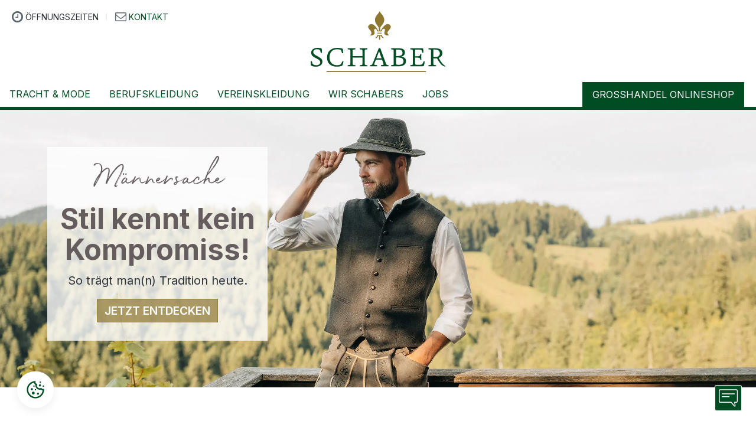

--- FILE ---
content_type: text/html; charset=UTF-8
request_url: https://www.schaber.com/bereiche/trachtenhaus/
body_size: 28187
content:

<!DOCTYPE html>

<html lang="de-DE"
      itemscope="itemscope"
      itemtype="https://schema.org/WebPage">

                            
    <head>
                                        <meta charset="utf-8">
            
                            <meta name="viewport"
                      content="width=device-width, initial-scale=1, shrink-to-fit=no">
            
                            <meta name="author"
                      content="">
                <meta name="robots"
                      content="index,follow">
                <meta name="revisit-after"
                      content="15 days">
                <meta name="keywords"
                      content="">
                <meta name="description"
                      content="">
            
                                                <meta property="og:url"
                          content="https://www.schaber.com/bereiche/trachtenhaus/">
                    <meta property="og:type"
                          content="website">
                    <meta property="og:site_name"
                          content="Schaber Trachten">
                    <meta property="og:title"
                          content="Trachtenhaus">
                    <meta property="og:description"
                          content="">
                    <meta property="og:image"
                          content="https://www.schaber.com/media/2e/05/4e/1581408253/logo-schaber-trachtenmoden-immenstadt-allgaeu.svg?ts=1581408253">

                    <meta name="twitter:card"
                          content="summary">
                    <meta name="twitter:site"
                          content="Schaber Trachten">
                    <meta name="twitter:title"
                          content="Trachtenhaus">
                    <meta name="twitter:description"
                          content="">
                    <meta name="twitter:image"
                          content="https://www.schaber.com/media/2e/05/4e/1581408253/logo-schaber-trachtenmoden-immenstadt-allgaeu.svg?ts=1581408253">
                            
                            <meta itemprop="copyrightHolder"
                      content="Schaber Trachten">
                <meta itemprop="copyrightYear"
                      content="">
                <meta itemprop="isFamilyFriendly"
                      content="true">
                <meta itemprop="image"
                      content="https://www.schaber.com/media/2e/05/4e/1581408253/logo-schaber-trachtenmoden-immenstadt-allgaeu.svg?ts=1581408253">
            
                                            <meta name="theme-color"
                      content="#fff">
                            
                                                
    
        
                    <link rel="shortcut icon"
                  href="https://schaber.b-cdn.net/media/f2/3e/27/1679472417/favicon.png?width=3000">
        
                                <link rel="apple-touch-icon"
                  href="https://schaber.b-cdn.net/media/f2/3e/27/1679472417/favicon.png?width=3000">
                    
                                    <link rel="canonical" href="https://www.schaber.com/bereiche/trachtenhaus/">
                    
                    <title itemprop="name">Trachtenhaus</title>
        
                                                                              <link rel="stylesheet"
                      href="https://www.schaber.com/theme/05e54ede5977990c1af196eee12ed6a4/css/all.css?1758013954">
                                    

    
    
    
            <style>
            :root {
                --moorl-advanced-search-width: 600px;
            }
        </style>
    

      
                
                        <script>
        window.features = {"V6_5_0_0":true,"v6.5.0.0":true,"V6_6_0_0":true,"v6.6.0.0":true,"V6_7_0_0":false,"v6.7.0.0":false,"DISABLE_VUE_COMPAT":false,"disable.vue.compat":false,"ACCESSIBILITY_TWEAKS":false,"accessibility.tweaks":false,"ADMIN_VITE":false,"admin.vite":false,"TELEMETRY_METRICS":false,"telemetry.metrics":false,"CACHE_REWORK":false,"cache.rework":false};
    </script>
        
                                                        
            <script>
                                    window.gtagActive = true;
                    window.gtagURL = 'https://www.googletagmanager.com/gtag/js?id=G-L01P6742MP';
                    window.controllerName = 'navigation';
                    window.actionName = 'index';
                    window.trackOrders = '1';
                    window.gtagTrackingId = 'G-L01P6742MP';
                    window.dataLayer = window.dataLayer || [];
                    window.gtagConfig = {
                        'anonymize_ip': '1',
                        'cookie_domain': 'none',
                        'cookie_prefix': '_swag_ga',
                    };

                    function gtag() { dataLayer.push(arguments); }
                            </script>
            
            <script>
            window.dataLayer = window.dataLayer || [];
            function gtag() { dataLayer.push(arguments); }

            (() => {
                const analyticsStorageEnabled = document.cookie.split(';').some((item) => item.trim().includes('google-analytics-enabled=1'));
                const adsEnabled = document.cookie.split(';').some((item) => item.trim().includes('google-ads-enabled=1'));

                // Always set a default consent for consent mode v2
                gtag('consent', 'default', {
                    'ad_user_data': adsEnabled ? 'granted' : 'denied',
                    'ad_storage': adsEnabled ? 'granted' : 'denied',
                    'ad_personalization': adsEnabled ? 'granted' : 'denied',
                    'analytics_storage': analyticsStorageEnabled ? 'granted' : 'denied'
                });
            })();
        </script>
            
    
                                                    <script>

            
            // Google Consent
            
            // Events

            var cookieConsentPlusAcceptEvent = function() {
                                            }

            var cookieConsentPlusSaveEvent = function() {
                                            }

            var cookieConsentPlusDenyEvent = function() {
                                            }
        </script>
    
                            
            
                
                                    <script>
                    window.useDefaultCookieConsent = true;
                </script>
                    
                                <script>
                window.activeNavigationId = '4d3c014ad59e4446b9fcb540f46a8029';
                window.router = {
                    'frontend.cart.offcanvas': '/checkout/offcanvas',
                    'frontend.cookie.offcanvas': '/cookie/offcanvas',
                    'frontend.checkout.finish.page': '/checkout/finish',
                    'frontend.checkout.info': '/widgets/checkout/info',
                    'frontend.menu.offcanvas': '/widgets/menu/offcanvas',
                    'frontend.cms.page': '/widgets/cms',
                    'frontend.cms.navigation.page': '/widgets/cms/navigation',
                    'frontend.account.addressbook': '/widgets/account/address-book',
                    'frontend.country.country-data': '/country/country-state-data',
                    'frontend.app-system.generate-token': '/app-system/Placeholder/generate-token',
                    };
                window.salesChannelId = '562925c40a034685bbc1535b0db11d9a';
            </script>
        
                                <script>
                
                window.breakpoints = {"xs":0,"sm":576,"md":768,"lg":992,"xl":1200,"xxl":1400};
            </script>
        
                                    <script>
                    window.customerLoggedInState = 0;

                    window.wishlistEnabled = 1;
                </script>
                    
                                    
    
                            <script>
                window.themeAssetsPublicPath = 'https://www.schaber.com/theme/51bcad763b00491fbfdd99ba278b740a/assets/';
            </script>
        
                                                        <script>
                        window.themeJsPublicPath = 'https://www.schaber.com/theme/05e54ede5977990c1af196eee12ed6a4/js/';
                    </script>
                                            <script type="text/javascript" src="https://www.schaber.com/theme/05e54ede5977990c1af196eee12ed6a4/js/storefront/storefront.js?1758013954" defer></script>
                                            <script type="text/javascript" src="https://www.schaber.com/theme/05e54ede5977990c1af196eee12ed6a4/js/cogi-cms-layouts/cogi-cms-layouts.js?1758013954" defer></script>
                                            <script type="text/javascript" src="https://www.schaber.com/theme/05e54ede5977990c1af196eee12ed6a4/js/moorl-foundation/moorl-foundation.js?1758013954" defer></script>
                                            <script type="text/javascript" src="https://www.schaber.com/theme/05e54ede5977990c1af196eee12ed6a4/js/moorl-fancybox-gallery/moorl-fancybox-gallery.js?1758013954" defer></script>
                                            <script type="text/javascript" src="https://www.schaber.com/theme/05e54ede5977990c1af196eee12ed6a4/js/pickware-dhl/pickware-dhl.js?1758013954" defer></script>
                                            <script type="text/javascript" src="https://www.schaber.com/theme/05e54ede5977990c1af196eee12ed6a4/js/pickware-shipping-bundle/pickware-shipping-bundle.js?1758013954" defer></script>
                                            <script type="text/javascript" src="https://www.schaber.com/theme/05e54ede5977990c1af196eee12ed6a4/js/tanmar-ng-infinite-scrolling/tanmar-ng-infinite-scrolling.js?1758013954" defer></script>
                                            <script type="text/javascript" src="https://www.schaber.com/theme/05e54ede5977990c1af196eee12ed6a4/js/unzer-payment6/unzer-payment6.js?1758013954" defer></script>
                                            <script type="text/javascript" src="https://www.schaber.com/theme/05e54ede5977990c1af196eee12ed6a4/js/flink-cms-anchor/flink-cms-anchor.js?1758013954" defer></script>
                                            <script type="text/javascript" src="https://www.schaber.com/theme/05e54ede5977990c1af196eee12ed6a4/js/neno-hero-slider/neno-hero-slider.js?1758013954" defer></script>
                                            <script type="text/javascript" src="https://www.schaber.com/theme/05e54ede5977990c1af196eee12ed6a4/js/neti-next-modal/neti-next-modal.js?1758013954" defer></script>
                                            <script type="text/javascript" src="https://www.schaber.com/theme/05e54ede5977990c1af196eee12ed6a4/js/eightworks-cookie-consent-plus6/eightworks-cookie-consent-plus6.js?1758013954" defer></script>
                                            <script type="text/javascript" src="https://www.schaber.com/theme/05e54ede5977990c1af196eee12ed6a4/js/frosh-lazy-sizes/frosh-lazy-sizes.js?1758013954" defer></script>
                                            <script type="text/javascript" src="https://www.schaber.com/theme/05e54ede5977990c1af196eee12ed6a4/js/cogi-advanced-contact-form/cogi-advanced-contact-form.js?1758013954" defer></script>
                                            <script type="text/javascript" src="https://www.schaber.com/theme/05e54ede5977990c1af196eee12ed6a4/js/solid-product-hover-cover/solid-product-hover-cover.js?1758013954" defer></script>
                                            <script type="text/javascript" src="https://www.schaber.com/theme/05e54ede5977990c1af196eee12ed6a4/js/vierp-schaber/vierp-schaber.js?1758013954" defer></script>
                                                            </head>

    
        <body class="is-ctl-navigation is-act-index">

                            
    
    
            <div class="skip-to-content bg-primary-subtle text-primary-emphasis visually-hidden-focusable overflow-hidden">
            <div class="container d-flex justify-content-center">
                                                                                        <a href="#content-main" class="skip-to-content-link d-inline-flex text-decoration-underline m-1 p-2 fw-bold gap-2">
                                Zum Hauptinhalt springen
                            </a>
                                            
                                                                        <a href="#header-main-search-input" class="skip-to-content-link d-inline-flex text-decoration-underline m-1 p-2 fw-bold gap-2 d-none d-sm-block">
                                Zur Suche springen
                            </a>
                                            
                                                                        <a href="#main-navigation-menu" class="skip-to-content-link d-inline-flex text-decoration-underline m-1 p-2 fw-bold gap-2 d-none d-lg-block">
                                Zur Hauptnavigation springen
                            </a>
                                                                        </div>
        </div>
        
                    <noscript class="noscript-main">
                
    <div role="alert"
                  class="alert alert-info alert-has-icon">
                                                                        
                                                        
                
    <span class="icon icon-info">
                                    <svg xmlns="http://www.w3.org/2000/svg" xmlns:xlink="http://www.w3.org/1999/xlink" width="24" height="24" viewBox="0 0 24 24"><defs><path d="M12 7c.5523 0 1 .4477 1 1s-.4477 1-1 1-1-.4477-1-1 .4477-1 1-1zm1 9c0 .5523-.4477 1-1 1s-1-.4477-1-1v-5c0-.5523.4477-1 1-1s1 .4477 1 1v5zm11-4c0 6.6274-5.3726 12-12 12S0 18.6274 0 12 5.3726 0 12 0s12 5.3726 12 12zM12 2C6.4772 2 2 6.4772 2 12s4.4772 10 10 10 10-4.4772 10-10S17.5228 2 12 2z" id="icons-default-info" /></defs><use xlink:href="#icons-default-info" fill="#758CA3" fill-rule="evenodd" /></svg>
            
            </span>
                                                    
                                    
                    <div class="alert-content-container">
                                                    
                                                        <div class="alert-content">                                                    Um unseren Shop in vollem Umfang nutzen zu können, empfehlen wir Ihnen Javascript in Ihrem Browser zu aktivieren.
                                                                </div>                
                                                                </div>
            </div>
            </noscript>
        

        
    <div class="sticky-header">
        <header class="header-main">
                                <div class="container">
                            
            <div class="row align-items-center header-row">
                <div class="col-12 col-lg-auto header-top-bar">
        <div class="row justify-content-between">
            <div class="col-auto">
                    <div class="top-bar">
        <nav class="top-bar-nav">
                                            
            <ul class="top-bar-nav-items top-bar-menu">
                            <li class="top-bar-nav-item">
                    <label for="topBarOpentimesToggle" class="top-bar-list-item" href="#">    
                
    <span class="icon icon-clock">
                                    <svg xmlns="http://www.w3.org/2000/svg" xmlns:xlink="http://www.w3.org/1999/xlink" width="15" height="15" viewBox="0 0 15 15">
  <defs>
    <clipPath id="clip-path_1952">
      <path id="Pfad_1952" data-name="Pfad 1952" d="M0-10.714H15v-15H0Z" transform="translate(0 25.714)" fill="#969ca0"/>
    </clipPath>
  </defs>
  <g id="Gruppe_1914" data-name="Gruppe 1914" clip-path="url(#clip-path_1952)">
    <g id="Gruppe_1913" data-name="Gruppe 1913" transform="translate(0 0)">
      <path id="Pfad_1951" data-name="Pfad 1951" d="M-6.187-2.741a.305.305,0,0,0-.225-.088h-.625a.306.306,0,0,0-.225.088.3.3,0,0,0-.088.225V.921H-9.537a.3.3,0,0,0-.225.088.3.3,0,0,0-.088.225v.625a.3.3,0,0,0,.088.225.3.3,0,0,0,.225.088h3.125a.3.3,0,0,0,.225-.088A.305.305,0,0,0-6.1,1.858V-2.517a.305.305,0,0,0-.088-.225m1.5,8.262a5.192,5.192,0,0,1-2.666.713,5.19,5.19,0,0,1-2.666-.713,5.291,5.291,0,0,1-1.934-1.934A5.19,5.19,0,0,1-12.661.921a5.19,5.19,0,0,1,.713-2.666,5.291,5.291,0,0,1,1.934-1.934,5.19,5.19,0,0,1,2.666-.713,5.192,5.192,0,0,1,2.666.713A5.3,5.3,0,0,1-2.749-1.745,5.2,5.2,0,0,1-2.037.921a5.2,5.2,0,0,1-.713,2.666A5.3,5.3,0,0,1-4.683,5.521m1.1-11.094A7.338,7.338,0,0,0-7.349-6.579a7.34,7.34,0,0,0-3.765,1.006,7.469,7.469,0,0,0-2.729,2.729A7.334,7.334,0,0,0-14.849.921a7.334,7.334,0,0,0,1.006,3.765,7.464,7.464,0,0,0,2.729,2.729A7.34,7.34,0,0,0-7.349,8.421,7.338,7.338,0,0,0-3.585,7.415,7.47,7.47,0,0,0-.855,4.686,7.34,7.34,0,0,0,.151.921,7.34,7.34,0,0,0-.855-2.844a7.475,7.475,0,0,0-2.73-2.729" transform="translate(14.849 6.579)" fill="#969ca0"/>
    </g>
  </g>
</svg>

            
            </span>
 <span class="d-none d-lg-inline">Öffnungszeiten</span></label>
                    <input type="checkbox" id="topBarOpentimesToggle" class="top-bar-opentimes-toggle">
                    <div class="top-bar-opentimes">
                        <label class="top-bar-opentimes-close" for="topBarOpentimesToggle">    
                
    <span class="icon icon-x">
                                    <svg xmlns="http://www.w3.org/2000/svg" xmlns:xlink="http://www.w3.org/1999/xlink" width="24" height="24" viewBox="0 0 24 24"><defs><path d="m10.5858 12-7.293-7.2929c-.3904-.3905-.3904-1.0237 0-1.4142.3906-.3905 1.0238-.3905 1.4143 0L12 10.5858l7.2929-7.293c.3905-.3904 1.0237-.3904 1.4142 0 .3905.3906.3905 1.0238 0 1.4143L13.4142 12l7.293 7.2929c.3904.3905.3904 1.0237 0 1.4142-.3906.3905-1.0238.3905-1.4143 0L12 13.4142l-7.2929 7.293c-.3905.3904-1.0237.3904-1.4142 0-.3905-.3906-.3905-1.0238 0-1.4143L10.5858 12z" id="icons-default-x" /></defs><use xlink:href="#icons-default-x" fill="#758CA3" fill-rule="evenodd" /></svg>
            
            </span>
</label>
                        <strong>Trachtenhaus:</strong><br /><span>Mo - Do:</span> <span>09.30 - 18 Uhr</span><br /><span>Fr:</span> <span>09.30 - 19 Uhr</span><br /><span>Sa:</span> <span>09.30 - 16 Uhr</span><br /><strong> Vereinskleidung (nur mit Termin📞) </strong><br />Montag geschlossen!<br />Di - Do: 09.30 - 18 Uhr<br />Fr: 09.30 - 19 Uhr <br />Sa: 09.30 - 16 Uhr<br /><strong>Berufskleidung:</strong><br /><span>Mo - Fr:</span> <span>09 - 13 Uhr | 14 - 17 Uhr</span><br /><strong>Für Vereins- &amp; Berufskleidung bitten wir um Terminvereinbarung!</strong>
                    </div>
                </li>

                                    <li class="top-bar-nav-item">
                                                                                <a class="top-bar-list-item"
                               href="/Kontakt/"
                               title="Kontakt">    
                
    <span class="icon icon-mail_alt">
                                    <svg xmlns="http://www.w3.org/2000/svg" xmlns:xlink="http://www.w3.org/1999/xlink" width="18.233" height="14.326" viewBox="0 0 18.233 14.326">
  <g id="Gruppe_2119" data-name="Gruppe 2119">
    <g id="Gruppe_2118" data-name="Gruppe 2118">
      <g id="Gruppe_2117" data-name="Gruppe 2117" transform="translate(0 0)">
        <path id="Pfad_2037" data-name="Pfad 2037" d="M5.754,4.419a.316.316,0,0,1-.229.1H-9.452a.313.313,0,0,1-.228-.1.31.31,0,0,1-.1-.229V-3.625a5.852,5.852,0,0,0,.7.672Q-6.349-.856-4.74.487c.345.292.628.518.843.681a4.584,4.584,0,0,0,.881.494,2.534,2.534,0,0,0,1.042.249h.02A2.541,2.541,0,0,0-.91,1.661a4.613,4.613,0,0,0,.88-.494Q.3.924.815.487,2.422-.856,5.15-2.953a5.852,5.852,0,0,0,.7-.672V4.19a.316.316,0,0,1-.1.229M5.378-5.165A4.754,4.754,0,0,1,4.355-3.991Q2.393-2.443.275-.765c-.041.035-.16.134-.356.3s-.354.293-.468.381S-.816.111-1,.238a2.746,2.746,0,0,1-.515.28,1.2,1.2,0,0,1-.438.091h-.02A1.214,1.214,0,0,1-2.411.517a2.738,2.738,0,0,1-.514-.28c-.187-.126-.337-.232-.453-.321S-3.649-.3-3.845-.464s-.316-.266-.356-.3Q-6.318-2.443-8.282-3.991a3.558,3.558,0,0,1-1.5-2.888.31.31,0,0,1,.1-.229.313.313,0,0,1,.228-.1H5.525a.374.374,0,0,1,.143.026.182.182,0,0,1,.091.076l.056.093a.267.267,0,0,1,.03.126c0,.058.006.1.006.132V-6.5a2.539,2.539,0,0,1-.474,1.339m1.3-2.864a1.567,1.567,0,0,0-1.15-.479H-9.452a1.57,1.57,0,0,0-1.15.479,1.572,1.572,0,0,0-.477,1.15V4.19A1.572,1.572,0,0,0-10.6,5.34a1.57,1.57,0,0,0,1.15.479H5.525A1.634,1.634,0,0,0,7.154,4.19V-6.879a1.568,1.568,0,0,0-.479-1.15" transform="translate(11.079 8.508)" fill="#59636a"/>
      </g>
    </g>
  </g>
</svg>

            
            </span>
 <span class="d-none d-lg-inline">Kontakt</span></a>
                                            </li>
                                    </ul>
                
                                                        
                
                                                        
                        </nav>
    </div>
            </div>
            <div class="col-auto d-lg-none">
                                                    <div class="nav-main-toggle">
                                                                            <button class="btn nav-main-toggle-btn header-actions-btn"
                                    type="button"
                                    data-off-canvas-menu="true"
                                    aria-label="Menü">
                                                                                                        
                
    <span class="icon icon-stack">
                                    <svg xmlns="http://www.w3.org/2000/svg" xmlns:xlink="http://www.w3.org/1999/xlink" width="24" height="24" viewBox="0 0 24 24"><defs><path d="M3 13c-.5523 0-1-.4477-1-1s.4477-1 1-1h18c.5523 0 1 .4477 1 1s-.4477 1-1 1H3zm0-7c-.5523 0-1-.4477-1-1s.4477-1 1-1h18c.5523 0 1 .4477 1 1s-.4477 1-1 1H3zm0 14c-.5523 0-1-.4477-1-1s.4477-1 1-1h18c.5523 0 1 .4477 1 1s-.4477 1-1 1H3z" id="icons-default-stack" /></defs><use xlink:href="#icons-default-stack" fill="#758CA3" fill-rule="evenodd" /></svg>
            
            </span>
                                                            </button>
                                            </div>
                            </div>
        </div>
    </div>
    <div class="col-12 col-lg-auto header-logo-col">
            <div class="header-logo-main">
                    <a class="header-logo-main-link"
               href="/"
               title="Zur Startseite gehen">
                                    <picture class="header-logo-picture">
                                                                            
                                                                            
                                                                                    <img src="https://www.schaber.com/media/2e/05/4e/1581408253/logo-schaber-trachtenmoden-immenstadt-allgaeu.svg?ts=1581408253"
                                     alt="Zur Startseite gehen"
                                     class="img-fluid header-logo-main-img">
                                                                        </picture>
                            </a>
            </div>
    </div>

                <div class="col-12 order-2 col-sm order-sm-1 header-search-col">
        <div class="row">
            <div class="col">
                
                </div>
        </div>
    </div>

            
        </div>
                        </div>
                
        </header>

                                                    <div class="nav-main">
                                                <div class="main-navigation"
         id="mainNavigation"
         data-flyout-menu="true">
                    <div class="container">
                    <div class="row navigation-row align-items-end justify-content-end">
        <nav class="col nav main-navigation-menu d-none d-lg-flex"
             itemscope="itemscope"
             itemtype="http://schema.org/SiteNavigationElement">
                                                                                                    
                                                                                            <a class="nav-link main-navigation-link"
                               href="https://www.schaber.com/tracht-mode/"
                               itemprop="url"
                                                                  data-flyout-menu-trigger="27119684931c460fb469c90256476e6f"
                               >
                                <div class="main-navigation-link-text">
                                    <span itemprop="name">Tracht &amp; Mode</span>
                                </div>
                            </a>
                                                                                                                        
                                                                                            <a class="nav-link main-navigation-link"
                               href="https://www.schaber.com/berufskleidung/"
                               itemprop="url"
                                                                  data-flyout-menu-trigger="fa7bdf097c3247c5a75dbd48516f4e5a"
                               >
                                <div class="main-navigation-link-text">
                                    <span itemprop="name">Berufskleidung</span>
                                </div>
                            </a>
                                                                                                                        
                                                                                            <a class="nav-link main-navigation-link"
                               href="https://www.schaber.com/vereinskleidung/"
                               itemprop="url"
                                                                  data-flyout-menu-trigger="d98094a132874b44bd8ae37fa653b3c6"
                               >
                                <div class="main-navigation-link-text">
                                    <span itemprop="name">Vereinskleidung</span>
                                </div>
                            </a>
                                                                                                                        
                                                                                            <a class="nav-link main-navigation-link"
                               href="https://www.schaber.com/wir-schabers/"
                               itemprop="url"
                                                                  data-flyout-menu-trigger="66e169bbaf354babb6090dbe59750c32"
                               >
                                <div class="main-navigation-link-text">
                                    <span itemprop="name">Wir Schabers</span>
                                </div>
                            </a>
                                                                                                                        
                                                                                            <a class="nav-link main-navigation-link"
                               href="https://www.schaber.com/jobs/"
                               itemprop="url"
                               >
                                <div class="main-navigation-link-text">
                                    <span itemprop="name">Jobs</span>
                                </div>
                            </a>
                                                                                </nav>

                    <div class="col-auto header-actions-col">
                <div class="row g-0">
                                        
                    
                                            <div class="header--wholesale-action d-none d-lg-block">
                            <a href="https://www.schaber.com/berufskleidung/berufskleidung-onlineshop/" class="btn btn-primary">Grosshandel Onlineshop</a>
                        </div>
                                    </div>
            </div>
            </div>

                                                                                                                                                                                                                                                                                                                                                                                                                                                                                                                    
                                                                        <div class="navigation-flyouts">
                                                                                                                                                                                                        <div class="navigation-flyout"
                                                     data-flyout-menu-id="27119684931c460fb469c90256476e6f">
                                                    <div class="container">
                                                                                                                            
            <div class="row navigation-flyout-bar">
                            <div class="col">
                    <div class="navigation-flyout-category-link">
                                                                                    <a class="nav-link"
                                   href="https://www.schaber.com/tracht-mode/"
                                   itemprop="url"
                                   title="Tracht &amp; Mode">
                                                                            Zur Kategorie Tracht &amp; Mode
                                            
    
    <span class="icon icon-arrow-right icon-primary">
                                    <svg xmlns="http://www.w3.org/2000/svg" xmlns:xlink="http://www.w3.org/1999/xlink" width="16" height="16" viewBox="0 0 16 16"><defs><path id="icons-solid-arrow-right" d="M6.7071 6.2929c-.3905-.3905-1.0237-.3905-1.4142 0-.3905.3905-.3905 1.0237 0 1.4142l3 3c.3905.3905 1.0237.3905 1.4142 0l3-3c.3905-.3905.3905-1.0237 0-1.4142-.3905-.3905-1.0237-.3905-1.4142 0L9 8.5858l-2.2929-2.293z" /></defs><use transform="rotate(-90 9 8.5)" xlink:href="#icons-solid-arrow-right" fill="#758CA3" fill-rule="evenodd" /></svg>
            
            </span>
                                                                    </a>
                                                                        </div>
                </div>
            
                            <div class="col-auto">
                    <div class="navigation-flyout-close js-close-flyout-menu">
                                                                                        
                
    <span class="icon icon-x">
                                    <svg xmlns="http://www.w3.org/2000/svg" xmlns:xlink="http://www.w3.org/1999/xlink" width="24" height="24" viewBox="0 0 24 24"><defs><path d="m10.5858 12-7.293-7.2929c-.3904-.3905-.3904-1.0237 0-1.4142.3906-.3905 1.0238-.3905 1.4143 0L12 10.5858l7.2929-7.293c.3905-.3904 1.0237-.3904 1.4142 0 .3905.3906.3905 1.0238 0 1.4143L13.4142 12l7.293 7.2929c.3904.3905.3904 1.0237 0 1.4142-.3906.3905-1.0238.3905-1.4143 0L12 13.4142l-7.2929 7.293c-.3905.3904-1.0237.3904-1.4142 0-.3905-.3906-.3905-1.0238 0-1.4143L10.5858 12z" id="icons-default-x" /></defs><use xlink:href="#icons-default-x" fill="#758CA3" fill-rule="evenodd" /></svg>
            
            </span>
                                                                        </div>
                </div>
                    </div>
    
                <div class="row navigation-flyout-content">
                <div class="col">
        <div class="navigation-flyout-categories">
                                            
                    
    
    <div class="row navigation-flyout-categories is-level-0">
                                            
                    <div class="col-3 navigation-flyout-col">
                                            <a class="nav-item nav-link navigation-flyout-link is-level-0 "
                   href="https://www.schaber.com/tracht-mode/neu/"
                   itemprop="url">
                    <span itemprop="name">NEU</span>
                </a>
                    
                                                
        
    
    <div class="navigation-flyout-categories is-level-1">
                                            
                    <div class="navigation-flyout-col">
                                            <a class="nav-item nav-link navigation-flyout-link is-level-1 "
                   href="https://www.schaber.com/tracht-mode/neu/neuheiten-alle-ansehen/"
                   itemprop="url">
                    <span itemprop="name">Neuheiten: Alle ansehen</span>
                </a>
                    
                                                
        
    
    <div class="navigation-flyout-categories is-level-2">
            </div>
                        </div>
                                            
                    <div class="navigation-flyout-col">
                                            <a class="nav-item nav-link navigation-flyout-link is-level-1 "
                   href="https://www.schaber.com/tracht-mode/neu/trachtmacher-herbst/"
                   itemprop="url">
                    <span itemprop="name">Trachtmacher Herbst</span>
                </a>
                    
                                                
        
    
    <div class="navigation-flyout-categories is-level-2">
            </div>
                        </div>
                                            
                    <div class="navigation-flyout-col">
                                            <a class="nav-item nav-link navigation-flyout-link is-level-1 "
                   href="https://www.schaber.com/tracht-mode/neu/dirndl-trends-2025/"
                   itemprop="url">
                    <span itemprop="name">Dirndl Trends 2025</span>
                </a>
                    
                                                
        
    
    <div class="navigation-flyout-categories is-level-2">
            </div>
                        </div>
            </div>
                        </div>
                                            
                    <div class="col-3 navigation-flyout-col">
                                            <div class="nav-item nav-link navigation-flyout-link is-level-0"
                     title="LOOKS SHOPPEN">
                    <span itemprop="name">LOOKS SHOPPEN</span>
                </div>
                    
                                                
        
    
    <div class="navigation-flyout-categories is-level-1">
                                            
                    <div class="navigation-flyout-col">
                                            <a class="nav-item nav-link navigation-flyout-link is-level-1 "
                   href="https://www.schaber.com/tracht-mode/looks-shoppen/allgaeuer-tracht/"
                   itemprop="url">
                    <span itemprop="name">Allgäuer Tracht</span>
                </a>
                    
                                                
        
    
    <div class="navigation-flyout-categories is-level-2">
            </div>
                        </div>
                                            
                    <div class="navigation-flyout-col">
                                            <a class="nav-item nav-link navigation-flyout-link is-level-1 "
                   href="https://www.schaber.com/tracht-mode/looks-shoppen/wiesn-look/"
                   itemprop="url">
                    <span itemprop="name">Wiesn Look</span>
                </a>
                    
                                                
        
    
    <div class="navigation-flyout-categories is-level-2">
            </div>
                        </div>
                                            
                    <div class="navigation-flyout-col">
                                            <a class="nav-item nav-link navigation-flyout-link is-level-1 "
                   href="https://www.schaber.com/tracht-mode/looks-shoppen/alpine-alltagsmode/"
                   itemprop="url">
                    <span itemprop="name">Alpine Alltagsmode</span>
                </a>
                    
                                                
        
    
    <div class="navigation-flyout-categories is-level-2">
            </div>
                        </div>
                                            
                    <div class="navigation-flyout-col">
                                            <a class="nav-item nav-link navigation-flyout-link is-level-1 "
                   href="https://www.schaber.com/tracht-mode/looks-shoppen/festlich-chic/"
                   itemprop="url">
                    <span itemprop="name">Festlich &amp; Chic</span>
                </a>
                    
                                                
        
    
    <div class="navigation-flyout-categories is-level-2">
            </div>
                        </div>
            </div>
                        </div>
                                            
                    <div class="col-3 navigation-flyout-col">
                                            <a class="nav-item nav-link navigation-flyout-link is-level-0 "
                   href="https://www.schaber.com/tracht-mode/sale/"
                   itemprop="url">
                    <span itemprop="name">% SALE %</span>
                </a>
                    
                                                
        
    
    <div class="navigation-flyout-categories is-level-1">
            </div>
                        </div>
                                            
                    <div class="col-3 navigation-flyout-col">
                                            <a class="nav-item nav-link navigation-flyout-link is-level-0 "
                   href="https://www.schaber.com/tracht-mode/damen/"
                   itemprop="url">
                    <span itemprop="name">DAMEN</span>
                </a>
                    
                                                
        
    
    <div class="navigation-flyout-categories is-level-1">
                                            
                    <div class="navigation-flyout-col">
                                            <a class="nav-item nav-link navigation-flyout-link is-level-1 "
                   href="https://www.schaber.com/tracht-mode/damen/dirndl/"
                   itemprop="url">
                    <span itemprop="name">Dirndl</span>
                </a>
                    
                                                
        
    
    <div class="navigation-flyout-categories is-level-2">
            </div>
                        </div>
                                            
                    <div class="navigation-flyout-col">
                                            <a class="nav-item nav-link navigation-flyout-link is-level-1 "
                   href="https://www.schaber.com/tracht-mode/damen/dirndlblusen/"
                   itemprop="url">
                    <span itemprop="name">Dirndlblusen</span>
                </a>
                    
                                                
        
    
    <div class="navigation-flyout-categories is-level-2">
            </div>
                        </div>
                                            
                    <div class="navigation-flyout-col">
                                            <a class="nav-item nav-link navigation-flyout-link is-level-1 "
                   href="https://www.schaber.com/tracht-mode/damen/mieder-westen/"
                   itemprop="url">
                    <span itemprop="name">Mieder &amp; Westen</span>
                </a>
                    
                                                
        
    
    <div class="navigation-flyout-categories is-level-2">
            </div>
                        </div>
                                            
                    <div class="navigation-flyout-col">
                                            <a class="nav-item nav-link navigation-flyout-link is-level-1 "
                   href="https://www.schaber.com/tracht-mode/damen/kleider/"
                   itemprop="url">
                    <span itemprop="name">Kleider</span>
                </a>
                    
                                                
        
    
    <div class="navigation-flyout-categories is-level-2">
            </div>
                        </div>
                                            
                    <div class="navigation-flyout-col">
                                            <a class="nav-item nav-link navigation-flyout-link is-level-1 "
                   href="https://www.schaber.com/tracht-mode/damen/roecke-hosen/"
                   itemprop="url">
                    <span itemprop="name">Röcke &amp; Hosen</span>
                </a>
                    
                                                
        
    
    <div class="navigation-flyout-categories is-level-2">
            </div>
                        </div>
                                            
                    <div class="navigation-flyout-col">
                                            <a class="nav-item nav-link navigation-flyout-link is-level-1 "
                   href="https://www.schaber.com/tracht-mode/damen/blusen-shirts/"
                   itemprop="url">
                    <span itemprop="name">Blusen &amp; Shirts</span>
                </a>
                    
                                                
        
    
    <div class="navigation-flyout-categories is-level-2">
            </div>
                        </div>
                                            
                    <div class="navigation-flyout-col">
                                            <a class="nav-item nav-link navigation-flyout-link is-level-1 "
                   href="https://www.schaber.com/tracht-mode/damen/strick-jacken/"
                   itemprop="url">
                    <span itemprop="name">Strick &amp; Jacken</span>
                </a>
                    
                                                
        
    
    <div class="navigation-flyout-categories is-level-2">
            </div>
                        </div>
                                            
                    <div class="navigation-flyout-col">
                                            <a class="nav-item nav-link navigation-flyout-link is-level-1 "
                   href="https://www.schaber.com/tracht-mode/damen/accessoires/"
                   itemprop="url">
                    <span itemprop="name">Accessoires</span>
                </a>
                    
                                                
        
    
    <div class="navigation-flyout-categories is-level-2">
            </div>
                        </div>
                                            
                    <div class="navigation-flyout-col">
                                            <a class="nav-item nav-link navigation-flyout-link is-level-1 "
                   href="https://www.schaber.com/tracht-mode/damen/schuhe/"
                   itemprop="url">
                    <span itemprop="name">Schuhe</span>
                </a>
                    
                                                
        
    
    <div class="navigation-flyout-categories is-level-2">
            </div>
                        </div>
                                            
                    <div class="navigation-flyout-col">
                                            <a class="nav-item nav-link navigation-flyout-link is-level-1 "
                   href="https://www.schaber.com/tracht-mode/damen/braut-in-tracht/"
                   itemprop="url">
                    <span itemprop="name">Braut in Tracht</span>
                </a>
                    
                                                
        
    
    <div class="navigation-flyout-categories is-level-2">
            </div>
                        </div>
            </div>
                        </div>
                                            
                    <div class="col-3 navigation-flyout-col">
                                            <a class="nav-item nav-link navigation-flyout-link is-level-0 "
                   href="https://www.schaber.com/tracht-mode/herren/"
                   itemprop="url">
                    <span itemprop="name">HERREN</span>
                </a>
                    
                                                
        
    
    <div class="navigation-flyout-categories is-level-1">
                                            
                    <div class="navigation-flyout-col">
                                            <a class="nav-item nav-link navigation-flyout-link is-level-1 "
                   href="https://www.schaber.com/tracht-mode/herren/lederhosen/"
                   itemprop="url">
                    <span itemprop="name">Lederhosen</span>
                </a>
                    
                                                
        
    
    <div class="navigation-flyout-categories is-level-2">
            </div>
                        </div>
                                            
                    <div class="navigation-flyout-col">
                                            <a class="nav-item nav-link navigation-flyout-link is-level-1 "
                   href="https://www.schaber.com/tracht-mode/herren/hemden/"
                   itemprop="url">
                    <span itemprop="name">Hemden</span>
                </a>
                    
                                                
        
    
    <div class="navigation-flyout-categories is-level-2">
            </div>
                        </div>
                                            
                    <div class="navigation-flyout-col">
                                            <a class="nav-item nav-link navigation-flyout-link is-level-1 "
                   href="https://www.schaber.com/tracht-mode/herren/westen/"
                   itemprop="url">
                    <span itemprop="name">Westen</span>
                </a>
                    
                                                
        
    
    <div class="navigation-flyout-categories is-level-2">
            </div>
                        </div>
                                            
                    <div class="navigation-flyout-col">
                                            <a class="nav-item nav-link navigation-flyout-link is-level-1 "
                   href="https://www.schaber.com/tracht-mode/herren/jacken-strick/"
                   itemprop="url">
                    <span itemprop="name">Jacken &amp; Strick</span>
                </a>
                    
                                                
        
    
    <div class="navigation-flyout-categories is-level-2">
            </div>
                        </div>
                                            
                    <div class="navigation-flyout-col">
                                            <a class="nav-item nav-link navigation-flyout-link is-level-1 "
                   href="https://www.schaber.com/tracht-mode/herren/accessoires/"
                   itemprop="url">
                    <span itemprop="name">Accessoires</span>
                </a>
                    
                                                
        
    
    <div class="navigation-flyout-categories is-level-2">
            </div>
                        </div>
                                            
                    <div class="navigation-flyout-col">
                                            <a class="nav-item nav-link navigation-flyout-link is-level-1 "
                   href="https://www.schaber.com/tracht-mode/herren/braeutigam-in-tracht/"
                   itemprop="url">
                    <span itemprop="name">Bräutigam in Tracht</span>
                </a>
                    
                                                
        
    
    <div class="navigation-flyout-categories is-level-2">
            </div>
                        </div>
            </div>
                        </div>
                                            
                    <div class="col-3 navigation-flyout-col">
                                            <a class="nav-item nav-link navigation-flyout-link is-level-0 "
                   href="https://www.schaber.com/tracht-mode/kinder/"
                   itemprop="url">
                    <span itemprop="name">KINDER</span>
                </a>
                    
                                                
        
    
    <div class="navigation-flyout-categories is-level-1">
            </div>
                        </div>
                                            
                    <div class="col-3 navigation-flyout-col">
                                            <a class="nav-item nav-link navigation-flyout-link is-level-0 "
                   href="https://www.schaber.com/tracht-mode/heiraten-in-tracht/"
                   itemprop="url">
                    <span itemprop="name">HEIRATEN IN TRACHT</span>
                </a>
                    
                                                
        
    
    <div class="navigation-flyout-categories is-level-1">
            </div>
                        </div>
                                            
                    <div class="col-3 navigation-flyout-col">
                                            <a class="nav-item nav-link navigation-flyout-link is-level-0 "
                   href="https://www.schaber.com/tracht-mode/marken/"
                   itemprop="url">
                    <span itemprop="name">MARKEN</span>
                </a>
                    
                                                
        
    
    <div class="navigation-flyout-categories is-level-1">
            </div>
                        </div>
                                            
                    <div class="col-3 navigation-flyout-col">
                                            <a class="nav-item nav-link navigation-flyout-link is-level-0 "
                   href="https://www.schaber.com/tracht-mode/teilnahmebedingungen/"
                   itemprop="url">
                    <span itemprop="name">Teilnahmebedingungen</span>
                </a>
                    
                                                
        
    
    <div class="navigation-flyout-categories is-level-1">
            </div>
                        </div>
                                            
                    <div class="col-3 navigation-flyout-col navigation-flyout-btn">
                                            <a class="nav-item nav-link navigation-flyout-link is-level-0  btn btn-transparent"
                   href="https://www.schaber.com/tracht-mode/newsletter/"
                   itemprop="url">
                    <span itemprop="name">NEWSLETTER</span>
                </a>
                    
                                                
        
    
    <div class="navigation-flyout-categories is-level-1">
            </div>
                        </div>
                                            
                    <div class="col-3 navigation-flyout-col">
                                            <a class="nav-item nav-link navigation-flyout-link is-level-0 "
                   href="https://www.schaber.com/tracht-mode/service/"
                   itemprop="url">
                    <span itemprop="name">SERVICE</span>
                </a>
                    
                                                
        
    
    <div class="navigation-flyout-categories is-level-1">
                                            
                    <div class="navigation-flyout-col">
                                            <a class="nav-item nav-link navigation-flyout-link is-level-1 "
                   href="https://www.schaber.com/tracht-mode/service/pflegetipps-kleidung/"
                   itemprop="url">
                    <span itemprop="name">Pflegetipps Kleidung</span>
                </a>
                    
                                                
        
    
    <div class="navigation-flyout-categories is-level-2">
            </div>
                        </div>
            </div>
                        </div>
                                            
                    <div class="col-3 navigation-flyout-col">
                                            <a class="nav-item nav-link navigation-flyout-link is-level-0 "
                   href="https://www.schaber.com/tracht-mode/kontakt/"
                   itemprop="url">
                    <span itemprop="name">KONTAKT</span>
                </a>
                    
                                                
        
    
    <div class="navigation-flyout-categories is-level-1">
            </div>
                        </div>
            </div>
                        
        </div>
    </div>

                        </div>
    
    <div class="row navigation-flyout-footer">
        <div class="col-12">
            Tiefgarage P4 direkt am Haus, Bräuhausplatz, Immenstadt<br /><strong>Trachtenhaus:</strong> Mo - Do: 09.30 - 18 Uhr | Fr: 09.30 - 19 Uhr | Sa: 09.30 - 16 Uhr<br /><strong>Vereinskleidung (nur mit Termin📞):</strong> Wie Trachtenhaus + Montag geschlossen! · <strong>Berufskleidung:</strong> Mo - Fr: 09 - 13 Uhr | 14 - 17 Uhr
        </div>
    </div>
                                                                                                            </div>
                                                </div>
                                                                                                                                                                                                                                                            <div class="navigation-flyout"
                                                     data-flyout-menu-id="fa7bdf097c3247c5a75dbd48516f4e5a">
                                                    <div class="container">
                                                                                                                            
            <div class="row navigation-flyout-bar">
                            <div class="col">
                    <div class="navigation-flyout-category-link">
                                                                                    <a class="nav-link"
                                   href="https://www.schaber.com/berufskleidung/"
                                   itemprop="url"
                                   title="Berufskleidung">
                                                                            Zur Kategorie Berufskleidung
                                            
    
    <span class="icon icon-arrow-right icon-primary">
                                    <svg xmlns="http://www.w3.org/2000/svg" xmlns:xlink="http://www.w3.org/1999/xlink" width="16" height="16" viewBox="0 0 16 16"><defs><path id="icons-solid-arrow-right" d="M6.7071 6.2929c-.3905-.3905-1.0237-.3905-1.4142 0-.3905.3905-.3905 1.0237 0 1.4142l3 3c.3905.3905 1.0237.3905 1.4142 0l3-3c.3905-.3905.3905-1.0237 0-1.4142-.3905-.3905-1.0237-.3905-1.4142 0L9 8.5858l-2.2929-2.293z" /></defs><use transform="rotate(-90 9 8.5)" xlink:href="#icons-solid-arrow-right" fill="#758CA3" fill-rule="evenodd" /></svg>
            
            </span>
                                                                    </a>
                                                                        </div>
                </div>
            
                            <div class="col-auto">
                    <div class="navigation-flyout-close js-close-flyout-menu">
                                                                                        
                
    <span class="icon icon-x">
                                    <svg xmlns="http://www.w3.org/2000/svg" xmlns:xlink="http://www.w3.org/1999/xlink" width="24" height="24" viewBox="0 0 24 24"><defs><path d="m10.5858 12-7.293-7.2929c-.3904-.3905-.3904-1.0237 0-1.4142.3906-.3905 1.0238-.3905 1.4143 0L12 10.5858l7.2929-7.293c.3905-.3904 1.0237-.3904 1.4142 0 .3905.3906.3905 1.0238 0 1.4143L13.4142 12l7.293 7.2929c.3904.3905.3904 1.0237 0 1.4142-.3906.3905-1.0238.3905-1.4143 0L12 13.4142l-7.2929 7.293c-.3905.3904-1.0237.3904-1.4142 0-.3905-.3906-.3905-1.0238 0-1.4143L10.5858 12z" id="icons-default-x" /></defs><use xlink:href="#icons-default-x" fill="#758CA3" fill-rule="evenodd" /></svg>
            
            </span>
                                                                        </div>
                </div>
                    </div>
    
                <div class="row navigation-flyout-content">
                <div class="col col-xl-9">
        <div class="navigation-flyout-categories">
                                            
                    
    
    <div class="row navigation-flyout-categories is-level-0">
                                            
                    <div class="col-3 navigation-flyout-col">
                                            <a class="nav-item nav-link navigation-flyout-link is-level-0 "
                   href="https://www.schaber.com/berufskleidung/shop-the-look/"
                   itemprop="url">
                    <span itemprop="name">Shop the Look</span>
                </a>
                    
                                                
        
    
    <div class="navigation-flyout-categories is-level-1">
                                            
                    <div class="navigation-flyout-col">
                                            <a class="nav-item nav-link navigation-flyout-link is-level-1 "
                   href="https://www.schaber.com/berufskleidung/shop-the-look/neue-kollektion/"
                   itemprop="url">
                    <span itemprop="name">Neue Kollektion</span>
                </a>
                    
                                                
        
    
    <div class="navigation-flyout-categories is-level-2">
            </div>
                        </div>
                                            
                    <div class="navigation-flyout-col">
                                            <a class="nav-item nav-link navigation-flyout-link is-level-1 "
                   href="https://www.schaber.com/berufskleidung/shop-the-look/elegant/"
                   itemprop="url">
                    <span itemprop="name">Elegant</span>
                </a>
                    
                                                
        
    
    <div class="navigation-flyout-categories is-level-2">
            </div>
                        </div>
                                            
                    <div class="navigation-flyout-col">
                                            <a class="nav-item nav-link navigation-flyout-link is-level-1 "
                   href="https://www.schaber.com/berufskleidung/shop-the-look/leinenoptik/"
                   itemprop="url">
                    <span itemprop="name">Leinenoptik</span>
                </a>
                    
                                                
        
    
    <div class="navigation-flyout-categories is-level-2">
            </div>
                        </div>
                                            
                    <div class="navigation-flyout-col">
                                            <a class="nav-item nav-link navigation-flyout-link is-level-1 "
                   href="https://www.schaber.com/berufskleidung/shop-the-look/lust-auf-farbe/"
                   itemprop="url">
                    <span itemprop="name">Lust auf Farbe</span>
                </a>
                    
                                                
        
    
    <div class="navigation-flyout-categories is-level-2">
            </div>
                        </div>
                                            
                    <div class="navigation-flyout-col">
                                            <a class="nav-item nav-link navigation-flyout-link is-level-1 "
                   href="https://www.schaber.com/berufskleidung/shop-the-look/moderne-allrounder/"
                   itemprop="url">
                    <span itemprop="name">Moderne Allrounder</span>
                </a>
                    
                                                
        
    
    <div class="navigation-flyout-categories is-level-2">
            </div>
                        </div>
                                            
                    <div class="navigation-flyout-col">
                                            <a class="nav-item nav-link navigation-flyout-link is-level-1 "
                   href="https://www.schaber.com/berufskleidung/shop-the-look/laessig-sportiv/"
                   itemprop="url">
                    <span itemprop="name">Lässig &amp; Sportiv</span>
                </a>
                    
                                                
        
    
    <div class="navigation-flyout-categories is-level-2">
            </div>
                        </div>
                                            
                    <div class="navigation-flyout-col">
                                            <a class="nav-item nav-link navigation-flyout-link is-level-1 "
                   href="https://www.schaber.com/berufskleidung/shop-the-look/strick-jacken/"
                   itemprop="url">
                    <span itemprop="name">Strick &amp; Jacken</span>
                </a>
                    
                                                
        
    
    <div class="navigation-flyout-categories is-level-2">
            </div>
                        </div>
                                            
                    <div class="navigation-flyout-col">
                                            <a class="nav-item nav-link navigation-flyout-link is-level-1 "
                   href="https://www.schaber.com/berufskleidung/shop-the-look/business-look/"
                   itemprop="url">
                    <span itemprop="name">Business Look</span>
                </a>
                    
                                                
        
    
    <div class="navigation-flyout-categories is-level-2">
            </div>
                        </div>
                                            
                    <div class="navigation-flyout-col">
                                            <a class="nav-item nav-link navigation-flyout-link is-level-1 "
                   href="https://www.schaber.com/berufskleidung/shop-the-look/preishits-angebote/"
                   itemprop="url">
                    <span itemprop="name">% Preishits &amp; Angebote %</span>
                </a>
                    
                                                
        
    
    <div class="navigation-flyout-categories is-level-2">
            </div>
                        </div>
            </div>
                        </div>
                                            
                    <div class="col-3 navigation-flyout-col">
                                            <a class="nav-item nav-link navigation-flyout-link is-level-0 "
                   href="https://www.schaber.com/berufskleidung/individualkleidung/"
                   itemprop="url">
                    <span itemprop="name">Individualkleidung</span>
                </a>
                    
                                                
        
    
    <div class="navigation-flyout-categories is-level-1">
            </div>
                        </div>
                                            
                    <div class="col-6 navigation-flyout-col">
                                            <a class="nav-item nav-link navigation-flyout-link is-level-0 "
                   href="https://www.schaber.com/berufskleidung/berufskleidung-onlineshop/"
                   itemprop="url">
                    <span itemprop="name">Berufskleidung Onlineshop</span>
                </a>
                    
                                                
        
    
    <div class="navigation-flyout-categories is-level-1">
                                            
                    <div class="navigation-flyout-col">
                                            <a class="nav-item nav-link navigation-flyout-link is-level-1 "
                   href="https://www.schaber.com/berufskleidung/berufskleidung-onlineshop/damen/"
                   itemprop="url">
                    <span itemprop="name">Damen</span>
                </a>
                    
                                                
        
    
    <div class="navigation-flyout-categories is-level-2">
                                            
                    <div class="navigation-flyout-col">
                                            <a class="nav-item nav-link navigation-flyout-link is-level-2 "
                   href="https://www.schaber.com/berufskleidung/berufskleidung-onlineshop/damen/dirndl-kleider/"
                   itemprop="url">
                    <span itemprop="name">Dirndl &amp; Kleider</span>
                </a>
                    
                                                
        
    
    <div class="navigation-flyout-categories is-level-3">
            </div>
                        </div>
                                            
                    <div class="navigation-flyout-col">
                                            <a class="nav-item nav-link navigation-flyout-link is-level-2 "
                   href="https://www.schaber.com/berufskleidung/berufskleidung-onlineshop/damen/dirndlblusen/"
                   itemprop="url">
                    <span itemprop="name">Dirndlblusen</span>
                </a>
                    
                                                
        
    
    <div class="navigation-flyout-categories is-level-3">
            </div>
                        </div>
                                            
                    <div class="navigation-flyout-col">
                                            <a class="nav-item nav-link navigation-flyout-link is-level-2 "
                   href="https://www.schaber.com/berufskleidung/berufskleidung-onlineshop/damen/blusen/"
                   itemprop="url">
                    <span itemprop="name">Blusen</span>
                </a>
                    
                                                
        
    
    <div class="navigation-flyout-categories is-level-3">
            </div>
                        </div>
                                            
                    <div class="navigation-flyout-col">
                                            <a class="nav-item nav-link navigation-flyout-link is-level-2 "
                   href="https://www.schaber.com/berufskleidung/berufskleidung-onlineshop/damen/schuerzen/"
                   itemprop="url">
                    <span itemprop="name">Schürzen</span>
                </a>
                    
                                                
        
    
    <div class="navigation-flyout-categories is-level-3">
            </div>
                        </div>
                                            
                    <div class="navigation-flyout-col">
                                            <a class="nav-item nav-link navigation-flyout-link is-level-2 "
                   href="https://www.schaber.com/berufskleidung/berufskleidung-onlineshop/damen/mieder-westen/"
                   itemprop="url">
                    <span itemprop="name">Mieder &amp; Westen</span>
                </a>
                    
                                                
        
    
    <div class="navigation-flyout-categories is-level-3">
            </div>
                        </div>
                                            
                    <div class="navigation-flyout-col">
                                            <a class="nav-item nav-link navigation-flyout-link is-level-2 "
                   href="https://www.schaber.com/berufskleidung/berufskleidung-onlineshop/damen/roecke-hosen/"
                   itemprop="url">
                    <span itemprop="name">Röcke &amp; Hosen</span>
                </a>
                    
                                                
        
    
    <div class="navigation-flyout-categories is-level-3">
            </div>
                        </div>
                                            
                    <div class="navigation-flyout-col">
                                            <a class="nav-item nav-link navigation-flyout-link is-level-2 "
                   href="https://www.schaber.com/berufskleidung/berufskleidung-onlineshop/damen/jacken-blazer/"
                   itemprop="url">
                    <span itemprop="name">Jacken &amp; Blazer</span>
                </a>
                    
                                                
        
    
    <div class="navigation-flyout-categories is-level-3">
            </div>
                        </div>
                                            
                    <div class="navigation-flyout-col">
                                            <a class="nav-item nav-link navigation-flyout-link is-level-2 "
                   href="https://www.schaber.com/berufskleidung/berufskleidung-onlineshop/damen/strick/"
                   itemprop="url">
                    <span itemprop="name">Strick</span>
                </a>
                    
                                                
        
    
    <div class="navigation-flyout-categories is-level-3">
            </div>
                        </div>
            </div>
                        </div>
                                            
                    <div class="navigation-flyout-col">
                                            <a class="nav-item nav-link navigation-flyout-link is-level-1 "
                   href="https://www.schaber.com/berufskleidung/berufskleidung-onlineshop/herren/"
                   itemprop="url">
                    <span itemprop="name">Herren</span>
                </a>
                    
                                                
        
    
    <div class="navigation-flyout-categories is-level-2">
                                            
                    <div class="navigation-flyout-col">
                                            <a class="nav-item nav-link navigation-flyout-link is-level-2 "
                   href="https://www.schaber.com/berufskleidung/berufskleidung-onlineshop/herren/westen/"
                   itemprop="url">
                    <span itemprop="name">Westen</span>
                </a>
                    
                                                
        
    
    <div class="navigation-flyout-categories is-level-3">
            </div>
                        </div>
                                            
                    <div class="navigation-flyout-col">
                                            <a class="nav-item nav-link navigation-flyout-link is-level-2 "
                   href="https://www.schaber.com/berufskleidung/berufskleidung-onlineshop/herren/janker-sakko/"
                   itemprop="url">
                    <span itemprop="name">Janker &amp; Sakko</span>
                </a>
                    
                                                
        
    
    <div class="navigation-flyout-categories is-level-3">
            </div>
                        </div>
                                            
                    <div class="navigation-flyout-col">
                                            <a class="nav-item nav-link navigation-flyout-link is-level-2 "
                   href="https://www.schaber.com/berufskleidung/berufskleidung-onlineshop/herren/hemden/"
                   itemprop="url">
                    <span itemprop="name">Hemden</span>
                </a>
                    
                                                
        
    
    <div class="navigation-flyout-categories is-level-3">
            </div>
                        </div>
                                            
                    <div class="navigation-flyout-col">
                                            <a class="nav-item nav-link navigation-flyout-link is-level-2 "
                   href="https://www.schaber.com/berufskleidung/berufskleidung-onlineshop/herren/hosen/"
                   itemprop="url">
                    <span itemprop="name">Hosen</span>
                </a>
                    
                                                
        
    
    <div class="navigation-flyout-categories is-level-3">
            </div>
                        </div>
                                            
                    <div class="navigation-flyout-col">
                                            <a class="nav-item nav-link navigation-flyout-link is-level-2 "
                   href="https://www.schaber.com/berufskleidung/berufskleidung-onlineshop/herren/strick/"
                   itemprop="url">
                    <span itemprop="name">Strick</span>
                </a>
                    
                                                
        
    
    <div class="navigation-flyout-categories is-level-3">
            </div>
                        </div>
            </div>
                        </div>
            </div>
                        </div>
                                            
                    <div class="col-3 navigation-flyout-col">
                                            <a class="nav-item nav-link navigation-flyout-link is-level-0 "
                   href="https://www.schaber.com/berufskleidung/pflegetipps-kleidung/"
                   itemprop="url">
                    <span itemprop="name">Pflegetipps Kleidung</span>
                </a>
                    
                                                
        
    
    <div class="navigation-flyout-categories is-level-1">
            </div>
                        </div>
                                            
                    <div class="col-3 navigation-flyout-col">
                                            <a class="nav-item nav-link navigation-flyout-link is-level-0 "
                   href="https://www.schaber.com/berufskleidung/prospekte/"
                   itemprop="url">
                    <span itemprop="name">Prospekte</span>
                </a>
                    
                                                
        
    
    <div class="navigation-flyout-categories is-level-1">
            </div>
                        </div>
                                            
                    <div class="col-3 navigation-flyout-col">
                                            <a class="nav-item nav-link navigation-flyout-link is-level-0 "
                   href="https://www.schaber.com/berufskleidung/qualitaet-service/"
                   itemprop="url">
                    <span itemprop="name">Qualität &amp; Service</span>
                </a>
                    
                                                
        
    
    <div class="navigation-flyout-categories is-level-1">
            </div>
                        </div>
                                            
                    <div class="col-3 navigation-flyout-col">
                                            <a class="nav-item nav-link navigation-flyout-link is-level-0 "
                   href="https://www.schaber.com/berufskleidung/kontakt-oeffnungszeiten/"
                   itemprop="url">
                    <span itemprop="name">Kontakt / Öffnungszeiten</span>
                </a>
                    
                                                
        
    
    <div class="navigation-flyout-categories is-level-1">
            </div>
                        </div>
                                            
                    <div class="col-3 navigation-flyout-col">
                                            <a class="nav-item nav-link navigation-flyout-link is-level-0 "
                   href="https://www.schaber.com/berufskleidung/referenzen/"
                   itemprop="url">
                    <span itemprop="name">Referenzen</span>
                </a>
                    
                                                
        
    
    <div class="navigation-flyout-categories is-level-1">
            </div>
                        </div>
                                            
                    <div class="col-3 navigation-flyout-col navigation-flyout-btn">
                                            <a class="nav-item nav-link navigation-flyout-link is-level-0  btn btn-transparent"
                   href="https://www.schaber.com/berufskleidung/showroom/"
                   itemprop="url">
                    <span itemprop="name">Showroom</span>
                </a>
                    
                                                
        
    
    <div class="navigation-flyout-categories is-level-1">
            </div>
                        </div>
                                            
                    <div class="col-3 navigation-flyout-col navigation-flyout-btn">
                                            <a class="nav-item nav-link navigation-flyout-link is-level-0  btn btn-transparent"
                   href="https://www.schaber.com/berufskleidung/grosshandel-onlineshop/"
                   itemprop="url">
                    <span itemprop="name">Großhandel Onlineshop</span>
                </a>
                    
                                                
        
    
    <div class="navigation-flyout-categories is-level-1">
            </div>
                        </div>
            </div>
                        
        </div>
    </div>

                        <div class="d-none d-xl-block col-xl-3">
            <div class="navigation-flyout-teaser">
                                                    <img src="[data-uri]"
            data-src="https://schaber.b-cdn.net/media/c9/74/ca/1706716823/P-diana-dirndl-blau-laenge-80-edel-elisa-schuerze-laenge-80-dennis-weste-blau-pflegeleicht-tracht-berufsbekleidung-schaber-einkaufen-online-allgaeu%20%283%29.jpg?width=3000"
                            data-srcset="https://schaber.b-cdn.net/media/c9/74/ca/1706716823/P-diana-dirndl-blau-laenge-80-edel-elisa-schuerze-laenge-80-dennis-weste-blau-pflegeleicht-tracht-berufsbekleidung-schaber-einkaufen-online-allgaeu%20%283%29.jpg?width=3000 1921w, https://schaber.b-cdn.net/media/c9/74/ca/1706716823/P-diana-dirndl-blau-laenge-80-edel-elisa-schuerze-laenge-80-dennis-weste-blau-pflegeleicht-tracht-berufsbekleidung-schaber-einkaufen-online-allgaeu%20%283%29.jpg?width=1920 1920w, https://schaber.b-cdn.net/media/c9/74/ca/1706716823/P-diana-dirndl-blau-laenge-80-edel-elisa-schuerze-laenge-80-dennis-weste-blau-pflegeleicht-tracht-berufsbekleidung-schaber-einkaufen-online-allgaeu%20%283%29.jpg?width=900 900w, https://schaber.b-cdn.net/media/c9/74/ca/1706716823/P-diana-dirndl-blau-laenge-80-edel-elisa-schuerze-laenge-80-dennis-weste-blau-pflegeleicht-tracht-berufsbekleidung-schaber-einkaufen-online-allgaeu%20%283%29.jpg?width=870 870w, https://schaber.b-cdn.net/media/c9/74/ca/1706716823/P-diana-dirndl-blau-laenge-80-edel-elisa-schuerze-laenge-80-dennis-weste-blau-pflegeleicht-tracht-berufsbekleidung-schaber-einkaufen-online-allgaeu%20%283%29.jpg?width=600 600w, https://schaber.b-cdn.net/media/c9/74/ca/1706716823/P-diana-dirndl-blau-laenge-80-edel-elisa-schuerze-laenge-80-dennis-weste-blau-pflegeleicht-tracht-berufsbekleidung-schaber-einkaufen-online-allgaeu%20%283%29.jpg?width=55 55w"
                data-sizes="auto"
                data-aspectratio="1.4990430622"
                data-parent-fit="cover"                                        class="frosh-proc lazyload navigation-flyout-teaser-image"
                                            alt=""
                                            title=""
                                            data-object-fit="cover"
                                            style="aspect-ratio:1.4990430622;"
                                    />                    <div class="navigation-flyout-teaser-description">
                        
                    </div>
                            </div>
        </div>
            </div>
    
    <div class="row navigation-flyout-footer">
        <div class="col-12">
            Tiefgarage P4 direkt am Haus, Bräuhausplatz, Immenstadt<br /><strong>Trachtenhaus:</strong> Mo - Do: 09.30 - 18 Uhr | Fr: 09.30 - 19 Uhr | Sa: 09.30 - 16 Uhr<br /><strong>Vereinskleidung (nur mit Termin📞):</strong> Wie Trachtenhaus + Montag geschlossen! · <strong>Berufskleidung:</strong> Mo - Fr: 09 - 13 Uhr | 14 - 17 Uhr
        </div>
    </div>
                                                                                                            </div>
                                                </div>
                                                                                                                                                                                                                                                            <div class="navigation-flyout"
                                                     data-flyout-menu-id="d98094a132874b44bd8ae37fa653b3c6">
                                                    <div class="container">
                                                                                                                            
            <div class="row navigation-flyout-bar">
                            <div class="col">
                    <div class="navigation-flyout-category-link">
                                                                                    <a class="nav-link"
                                   href="https://www.schaber.com/vereinskleidung/"
                                   itemprop="url"
                                   title="Vereinskleidung">
                                                                            Zur Kategorie Vereinskleidung
                                            
    
    <span class="icon icon-arrow-right icon-primary">
                                    <svg xmlns="http://www.w3.org/2000/svg" xmlns:xlink="http://www.w3.org/1999/xlink" width="16" height="16" viewBox="0 0 16 16"><defs><path id="icons-solid-arrow-right" d="M6.7071 6.2929c-.3905-.3905-1.0237-.3905-1.4142 0-.3905.3905-.3905 1.0237 0 1.4142l3 3c.3905.3905 1.0237.3905 1.4142 0l3-3c.3905-.3905.3905-1.0237 0-1.4142-.3905-.3905-1.0237-.3905-1.4142 0L9 8.5858l-2.2929-2.293z" /></defs><use transform="rotate(-90 9 8.5)" xlink:href="#icons-solid-arrow-right" fill="#758CA3" fill-rule="evenodd" /></svg>
            
            </span>
                                                                    </a>
                                                                        </div>
                </div>
            
                            <div class="col-auto">
                    <div class="navigation-flyout-close js-close-flyout-menu">
                                                                                        
                
    <span class="icon icon-x">
                                    <svg xmlns="http://www.w3.org/2000/svg" xmlns:xlink="http://www.w3.org/1999/xlink" width="24" height="24" viewBox="0 0 24 24"><defs><path d="m10.5858 12-7.293-7.2929c-.3904-.3905-.3904-1.0237 0-1.4142.3906-.3905 1.0238-.3905 1.4143 0L12 10.5858l7.2929-7.293c.3905-.3904 1.0237-.3904 1.4142 0 .3905.3906.3905 1.0238 0 1.4143L13.4142 12l7.293 7.2929c.3904.3905.3904 1.0237 0 1.4142-.3906.3905-1.0238.3905-1.4143 0L12 13.4142l-7.2929 7.293c-.3905.3904-1.0237.3904-1.4142 0-.3905-.3906-.3905-1.0238 0-1.4143L10.5858 12z" id="icons-default-x" /></defs><use xlink:href="#icons-default-x" fill="#758CA3" fill-rule="evenodd" /></svg>
            
            </span>
                                                                        </div>
                </div>
                    </div>
    
                <div class="row navigation-flyout-content">
                <div class="col col-xl-9">
        <div class="navigation-flyout-categories">
                                            
                    
    
    <div class="row navigation-flyout-categories is-level-0">
                                            
                    <div class="col-3 navigation-flyout-col">
                                            <a class="nav-item nav-link navigation-flyout-link is-level-0 "
                   href="https://www.schaber.com/vereinskleidung/tracht-fuer-vereine/"
                   itemprop="url">
                    <span itemprop="name">Tracht für Vereine</span>
                </a>
                    
                                                
        
    
    <div class="navigation-flyout-categories is-level-1">
                                            
                    <div class="navigation-flyout-col">
                                            <a class="nav-item nav-link navigation-flyout-link is-level-1 "
                   href="https://www.schaber.com/vereinskleidung/tracht-fuer-vereine/musikvereine/"
                   itemprop="url">
                    <span itemprop="name">Musikvereine</span>
                </a>
                    
                                                
        
    
    <div class="navigation-flyout-categories is-level-2">
            </div>
                        </div>
                                            
                    <div class="navigation-flyout-col">
                                            <a class="nav-item nav-link navigation-flyout-link is-level-1 "
                   href="https://www.schaber.com/vereinskleidung/tracht-fuer-vereine/blas-musikkapellen/"
                   itemprop="url">
                    <span itemprop="name">Blas- &amp; Musikkapellen</span>
                </a>
                    
                                                
        
    
    <div class="navigation-flyout-categories is-level-2">
            </div>
                        </div>
                                            
                    <div class="navigation-flyout-col">
                                            <a class="nav-item nav-link navigation-flyout-link is-level-1 "
                   href="https://www.schaber.com/vereinskleidung/tracht-fuer-vereine/schuetzenvereine/"
                   itemprop="url">
                    <span itemprop="name">Schützenvereine</span>
                </a>
                    
                                                
        
    
    <div class="navigation-flyout-categories is-level-2">
            </div>
                        </div>
                                            
                    <div class="navigation-flyout-col">
                                            <a class="nav-item nav-link navigation-flyout-link is-level-1 "
                   href="https://www.schaber.com/vereinskleidung/tracht-fuer-vereine/trachtenvereine/"
                   itemprop="url">
                    <span itemprop="name">Trachtenvereine</span>
                </a>
                    
                                                
        
    
    <div class="navigation-flyout-categories is-level-2">
            </div>
                        </div>
                                            
                    <div class="navigation-flyout-col">
                                            <a class="nav-item nav-link navigation-flyout-link is-level-1 "
                   href="https://www.schaber.com/vereinskleidung/tracht-fuer-vereine/weitere-vereine/"
                   itemprop="url">
                    <span itemprop="name">Weitere Vereine</span>
                </a>
                    
                                                
        
    
    <div class="navigation-flyout-categories is-level-2">
            </div>
                        </div>
            </div>
                        </div>
                                            
                    <div class="col-3 navigation-flyout-col">
                                            <a class="nav-item nav-link navigation-flyout-link is-level-0 "
                   href="https://www.schaber.com/vereinskleidung/referenzen-kunden/"
                   itemprop="url">
                    <span itemprop="name">Referenzen Kunden</span>
                </a>
                    
                                                
        
    
    <div class="navigation-flyout-categories is-level-1">
            </div>
                        </div>
                                            
                    <div class="col-3 navigation-flyout-col">
                                            <a class="nav-item nav-link navigation-flyout-link is-level-0 "
                   href="https://www.schaber.com/vereinskleidung/showroom/"
                   itemprop="url">
                    <span itemprop="name">Showroom</span>
                </a>
                    
                                                
        
    
    <div class="navigation-flyout-categories is-level-1">
            </div>
                        </div>
                                            
                    <div class="col-3 navigation-flyout-col">
                                            <a class="nav-item nav-link navigation-flyout-link is-level-0 "
                   href="https://www.schaber.com/vereinskleidung/damen/"
                   itemprop="url">
                    <span itemprop="name">Damen</span>
                </a>
                    
                                                
        
    
    <div class="navigation-flyout-categories is-level-1">
                                            
                    <div class="navigation-flyout-col">
                                            <a class="nav-item nav-link navigation-flyout-link is-level-1 "
                   href="https://www.schaber.com/vereinskleidung/damen/dirndl-kleider/"
                   itemprop="url">
                    <span itemprop="name">Dirndl &amp; Kleider</span>
                </a>
                    
                                                
        
    
    <div class="navigation-flyout-categories is-level-2">
            </div>
                        </div>
                                            
                    <div class="navigation-flyout-col">
                                            <a class="nav-item nav-link navigation-flyout-link is-level-1 "
                   href="https://www.schaber.com/vereinskleidung/damen/dirndlblusen/"
                   itemprop="url">
                    <span itemprop="name">Dirndlblusen</span>
                </a>
                    
                                                
        
    
    <div class="navigation-flyout-categories is-level-2">
            </div>
                        </div>
                                            
                    <div class="navigation-flyout-col">
                                            <a class="nav-item nav-link navigation-flyout-link is-level-1 "
                   href="https://www.schaber.com/vereinskleidung/damen/blusen/"
                   itemprop="url">
                    <span itemprop="name">Blusen</span>
                </a>
                    
                                                
        
    
    <div class="navigation-flyout-categories is-level-2">
            </div>
                        </div>
                                            
                    <div class="navigation-flyout-col">
                                            <a class="nav-item nav-link navigation-flyout-link is-level-1 "
                   href="https://www.schaber.com/vereinskleidung/damen/schuerzen/"
                   itemprop="url">
                    <span itemprop="name">Schürzen</span>
                </a>
                    
                                                
        
    
    <div class="navigation-flyout-categories is-level-2">
            </div>
                        </div>
                                            
                    <div class="navigation-flyout-col">
                                            <a class="nav-item nav-link navigation-flyout-link is-level-1 "
                   href="https://www.schaber.com/vereinskleidung/damen/mieder-westen/"
                   itemprop="url">
                    <span itemprop="name">Mieder &amp; Westen</span>
                </a>
                    
                                                
        
    
    <div class="navigation-flyout-categories is-level-2">
            </div>
                        </div>
                                            
                    <div class="navigation-flyout-col">
                                            <a class="nav-item nav-link navigation-flyout-link is-level-1 "
                   href="https://www.schaber.com/vereinskleidung/damen/roecke-hosen/"
                   itemprop="url">
                    <span itemprop="name">Röcke &amp; Hosen</span>
                </a>
                    
                                                
        
    
    <div class="navigation-flyout-categories is-level-2">
            </div>
                        </div>
                                            
                    <div class="navigation-flyout-col">
                                            <a class="nav-item nav-link navigation-flyout-link is-level-1 "
                   href="https://www.schaber.com/vereinskleidung/damen/jacken-blazer/"
                   itemprop="url">
                    <span itemprop="name">Jacken &amp; Blazer</span>
                </a>
                    
                                                
        
    
    <div class="navigation-flyout-categories is-level-2">
            </div>
                        </div>
                                            
                    <div class="navigation-flyout-col">
                                            <a class="nav-item nav-link navigation-flyout-link is-level-1 "
                   href="https://www.schaber.com/vereinskleidung/damen/strick/"
                   itemprop="url">
                    <span itemprop="name">Strick</span>
                </a>
                    
                                                
        
    
    <div class="navigation-flyout-categories is-level-2">
            </div>
                        </div>
            </div>
                        </div>
                                            
                    <div class="col-3 navigation-flyout-col">
                                            <a class="nav-item nav-link navigation-flyout-link is-level-0 "
                   href="https://www.schaber.com/vereinskleidung/herren/"
                   itemprop="url">
                    <span itemprop="name">Herren</span>
                </a>
                    
                                                
        
    
    <div class="navigation-flyout-categories is-level-1">
                                            
                    <div class="navigation-flyout-col">
                                            <a class="nav-item nav-link navigation-flyout-link is-level-1 "
                   href="https://www.schaber.com/vereinskleidung/herren/westen/"
                   itemprop="url">
                    <span itemprop="name">Westen</span>
                </a>
                    
                                                
        
    
    <div class="navigation-flyout-categories is-level-2">
            </div>
                        </div>
                                            
                    <div class="navigation-flyout-col">
                                            <a class="nav-item nav-link navigation-flyout-link is-level-1 "
                   href="https://www.schaber.com/vereinskleidung/herren/janker-sakko/"
                   itemprop="url">
                    <span itemprop="name">Janker &amp; Sakko</span>
                </a>
                    
                                                
        
    
    <div class="navigation-flyout-categories is-level-2">
            </div>
                        </div>
                                            
                    <div class="navigation-flyout-col">
                                            <a class="nav-item nav-link navigation-flyout-link is-level-1 "
                   href="https://www.schaber.com/vereinskleidung/herren/hemden/"
                   itemprop="url">
                    <span itemprop="name">Hemden</span>
                </a>
                    
                                                
        
    
    <div class="navigation-flyout-categories is-level-2">
            </div>
                        </div>
                                            
                    <div class="navigation-flyout-col">
                                            <a class="nav-item nav-link navigation-flyout-link is-level-1 "
                   href="https://www.schaber.com/vereinskleidung/herren/hosen/"
                   itemprop="url">
                    <span itemprop="name">Hosen</span>
                </a>
                    
                                                
        
    
    <div class="navigation-flyout-categories is-level-2">
            </div>
                        </div>
                                            
                    <div class="navigation-flyout-col">
                                            <a class="nav-item nav-link navigation-flyout-link is-level-1 "
                   href="https://www.schaber.com/vereinskleidung/herren/strick/"
                   itemprop="url">
                    <span itemprop="name">Strick</span>
                </a>
                    
                                                
        
    
    <div class="navigation-flyout-categories is-level-2">
            </div>
                        </div>
            </div>
                        </div>
                                            
                    <div class="col-3 navigation-flyout-col">
                                            <a class="nav-item nav-link navigation-flyout-link is-level-0 "
                   href="https://www.schaber.com/vereinskleidung/kontakt-oeffnungszeiten/"
                   itemprop="url">
                    <span itemprop="name">Kontakt / Öffnungszeiten</span>
                </a>
                    
                                                
        
    
    <div class="navigation-flyout-categories is-level-1">
            </div>
                        </div>
                                            
                    <div class="col-3 navigation-flyout-col">
                                            <a class="nav-item nav-link navigation-flyout-link is-level-0 "
                   href="https://www.schaber.com/vereinskleidung/qualitaet-service/"
                   itemprop="url">
                    <span itemprop="name">Qualität &amp; Service</span>
                </a>
                    
                                                
        
    
    <div class="navigation-flyout-categories is-level-1">
                                            
                    <div class="navigation-flyout-col">
                                            <a class="nav-item nav-link navigation-flyout-link is-level-1 "
                   href="https://www.schaber.com/vereinskleidung/qualitaet-service/40-jahre-erfahrung/"
                   itemprop="url">
                    <span itemprop="name">40 Jahre Erfahrung</span>
                </a>
                    
                                                
        
    
    <div class="navigation-flyout-categories is-level-2">
            </div>
                        </div>
                                            
                    <div class="navigation-flyout-col">
                                            <a class="nav-item nav-link navigation-flyout-link is-level-1 "
                   href="https://www.schaber.com/vereinskleidung/qualitaet-service/qualitaet/"
                   itemprop="url">
                    <span itemprop="name">Qualität</span>
                </a>
                    
                                                
        
    
    <div class="navigation-flyout-categories is-level-2">
            </div>
                        </div>
                                            
                    <div class="navigation-flyout-col">
                                            <a class="nav-item nav-link navigation-flyout-link is-level-1 "
                   href="https://www.schaber.com/vereinskleidung/qualitaet-service/individuelle-beratung/"
                   itemprop="url">
                    <span itemprop="name">Individuelle Beratung</span>
                </a>
                    
                                                
        
    
    <div class="navigation-flyout-categories is-level-2">
            </div>
                        </div>
                                            
                    <div class="navigation-flyout-col">
                                            <a class="nav-item nav-link navigation-flyout-link is-level-1 "
                   href="https://www.schaber.com/vereinskleidung/qualitaet-service/masskonfektion/"
                   itemprop="url">
                    <span itemprop="name">Maßkonfektion</span>
                </a>
                    
                                                
        
    
    <div class="navigation-flyout-categories is-level-2">
            </div>
                        </div>
                                            
                    <div class="navigation-flyout-col">
                                            <a class="nav-item nav-link navigation-flyout-link is-level-1 "
                   href="https://www.schaber.com/vereinskleidung/qualitaet-service/uebergroessen/"
                   itemprop="url">
                    <span itemprop="name">Übergrößen</span>
                </a>
                    
                                                
        
    
    <div class="navigation-flyout-categories is-level-2">
            </div>
                        </div>
            </div>
                        </div>
            </div>
                        
        </div>
    </div>

                        <div class="d-none d-xl-block col-xl-3">
            <div class="navigation-flyout-teaser">
                                                    <img src="[data-uri]"
            data-src="https://schaber.b-cdn.net/media/f0/ee/be/1595595249/Menue_Tracht_im_Verein.jpg?width=3000"
                                        class="frosh-proc lazyload navigation-flyout-teaser-image"
                                            alt=""
                                            title=""
                                            data-object-fit="cover"
                                            style="aspect-ratio:0.885714285714;"
                                    />                    <div class="navigation-flyout-teaser-description">
                        
                    </div>
                            </div>
        </div>
            </div>
    
    <div class="row navigation-flyout-footer">
        <div class="col-12">
            Tiefgarage P4 direkt am Haus, Bräuhausplatz, Immenstadt<br /><strong>Trachtenhaus:</strong> Mo - Do: 09.30 - 18 Uhr | Fr: 09.30 - 19 Uhr | Sa: 09.30 - 16 Uhr<br /><strong>Vereinskleidung (nur mit Termin📞):</strong> Wie Trachtenhaus + Montag geschlossen! · <strong>Berufskleidung:</strong> Mo - Fr: 09 - 13 Uhr | 14 - 17 Uhr
        </div>
    </div>
                                                                                                            </div>
                                                </div>
                                                                                                                                                                                                                                                            <div class="navigation-flyout"
                                                     data-flyout-menu-id="66e169bbaf354babb6090dbe59750c32">
                                                    <div class="container">
                                                                                                                            
            <div class="row navigation-flyout-bar">
                            <div class="col">
                    <div class="navigation-flyout-category-link">
                                                                                    <a class="nav-link"
                                   href="https://www.schaber.com/wir-schabers/"
                                   itemprop="url"
                                   title="Wir Schabers">
                                                                            Zur Kategorie Wir Schabers
                                            
    
    <span class="icon icon-arrow-right icon-primary">
                                    <svg xmlns="http://www.w3.org/2000/svg" xmlns:xlink="http://www.w3.org/1999/xlink" width="16" height="16" viewBox="0 0 16 16"><defs><path id="icons-solid-arrow-right" d="M6.7071 6.2929c-.3905-.3905-1.0237-.3905-1.4142 0-.3905.3905-.3905 1.0237 0 1.4142l3 3c.3905.3905 1.0237.3905 1.4142 0l3-3c.3905-.3905.3905-1.0237 0-1.4142-.3905-.3905-1.0237-.3905-1.4142 0L9 8.5858l-2.2929-2.293z" /></defs><use transform="rotate(-90 9 8.5)" xlink:href="#icons-solid-arrow-right" fill="#758CA3" fill-rule="evenodd" /></svg>
            
            </span>
                                                                    </a>
                                                                        </div>
                </div>
            
                            <div class="col-auto">
                    <div class="navigation-flyout-close js-close-flyout-menu">
                                                                                        
                
    <span class="icon icon-x">
                                    <svg xmlns="http://www.w3.org/2000/svg" xmlns:xlink="http://www.w3.org/1999/xlink" width="24" height="24" viewBox="0 0 24 24"><defs><path d="m10.5858 12-7.293-7.2929c-.3904-.3905-.3904-1.0237 0-1.4142.3906-.3905 1.0238-.3905 1.4143 0L12 10.5858l7.2929-7.293c.3905-.3904 1.0237-.3904 1.4142 0 .3905.3906.3905 1.0238 0 1.4143L13.4142 12l7.293 7.2929c.3904.3905.3904 1.0237 0 1.4142-.3906.3905-1.0238.3905-1.4143 0L12 13.4142l-7.2929 7.293c-.3905.3904-1.0237.3904-1.4142 0-.3905-.3906-.3905-1.0238 0-1.4143L10.5858 12z" id="icons-default-x" /></defs><use xlink:href="#icons-default-x" fill="#758CA3" fill-rule="evenodd" /></svg>
            
            </span>
                                                                        </div>
                </div>
                    </div>
    
                <div class="row navigation-flyout-content">
                <div class="col col-xl-9">
        <div class="navigation-flyout-categories">
                                            
                    
    
    <div class="row navigation-flyout-categories is-level-0">
                                            
                    <div class="col-3 navigation-flyout-col">
                                            <a class="nav-item nav-link navigation-flyout-link is-level-0 "
                   href="https://www.schaber.com/wir-schabers/wir-schabers/"
                   itemprop="url">
                    <span itemprop="name">Wir Schabers</span>
                </a>
                    
                                                
        
    
    <div class="navigation-flyout-categories is-level-1">
            </div>
                        </div>
                                            
                    <div class="col-3 navigation-flyout-col">
                                            <a class="nav-item nav-link navigation-flyout-link is-level-0 "
                   href="https://www.schaber.com/wir-schabers/prospekte/"
                   itemprop="url">
                    <span itemprop="name">Prospekte</span>
                </a>
                    
                                                
        
    
    <div class="navigation-flyout-categories is-level-1">
            </div>
                        </div>
                                            
                    <div class="col-3 navigation-flyout-col">
                                            <a class="nav-item nav-link navigation-flyout-link is-level-0 "
                   href="https://www.schaber.com/wir-schabers/oeffnungszeiten/"
                   itemprop="url">
                    <span itemprop="name">Öffnungszeiten</span>
                </a>
                    
                                                
        
    
    <div class="navigation-flyout-categories is-level-1">
            </div>
                        </div>
                                            
                    <div class="col-3 navigation-flyout-col">
                                            <a class="nav-item nav-link navigation-flyout-link is-level-0 "
                   href="/Kontakt/"
                   itemprop="url">
                    <span itemprop="name">Kontakt</span>
                </a>
                    
                                                
        
    
    <div class="navigation-flyout-categories is-level-1">
            </div>
                        </div>
                                            
                    <div class="col-3 navigation-flyout-col">
                                            <a class="nav-item nav-link navigation-flyout-link is-level-0 "
                   href="https://www.schaber.com/wir-schabers/schaber-blog/"
                   itemprop="url">
                    <span itemprop="name">Schaber Blog</span>
                </a>
                    
                                                
        
    
    <div class="navigation-flyout-categories is-level-1">
            </div>
                        </div>
                                            
                    <div class="col-3 navigation-flyout-col">
                                            <a class="nav-item nav-link navigation-flyout-link is-level-0 "
                   href="https://www.schaber.com/wir-schabers/pflegetipps-kleidung/"
                   itemprop="url">
                    <span itemprop="name">Pflegetipps Kleidung</span>
                </a>
                    
                                                
        
    
    <div class="navigation-flyout-categories is-level-1">
            </div>
                        </div>
            </div>
                        
        </div>
    </div>

                        <div class="d-none d-xl-block col-xl-3">
            <div class="navigation-flyout-teaser">
                                                    <img src="[data-uri]"
            data-src="https://schaber.b-cdn.net/media/72/13/c6/1595258051/FAMILIE-SCHABER_wirschabers_schaber_team_tracht.jpg?width=3000"
                                        class="frosh-proc lazyload navigation-flyout-teaser-image"
                                            alt=""
                                            title=""
                                            data-object-fit="cover"
                                            style="aspect-ratio:0.885714285714;"
                                    />                    <div class="navigation-flyout-teaser-description">
                        
                    </div>
                            </div>
        </div>
            </div>
    
    <div class="row navigation-flyout-footer">
        <div class="col-12">
            Tiefgarage P4 direkt am Haus, Bräuhausplatz, Immenstadt<br /><strong>Trachtenhaus:</strong> Mo - Do: 09.30 - 18 Uhr | Fr: 09.30 - 19 Uhr | Sa: 09.30 - 16 Uhr<br /><strong>Vereinskleidung (nur mit Termin📞):</strong> Wie Trachtenhaus + Montag geschlossen! · <strong>Berufskleidung:</strong> Mo - Fr: 09 - 13 Uhr | 14 - 17 Uhr
        </div>
    </div>
                                                                                                            </div>
                                                </div>
                                                                                                                                                                                                                                                                </div>
                                                                                        </div>
            </div>
                                    </div>
                    
    </div>

                                <div class="d-none js-navigation-offcanvas-initial-content">
                                            

        
            <div class="offcanvas-header">
                            <button class="btn btn-light offcanvas-close js-offcanvas-close">
                                                
                
    <span class="icon icon-x icon-sm">
                                    <svg xmlns="http://www.w3.org/2000/svg" xmlns:xlink="http://www.w3.org/1999/xlink" width="24" height="24" viewBox="0 0 24 24"><defs><path d="m10.5858 12-7.293-7.2929c-.3904-.3905-.3904-1.0237 0-1.4142.3906-.3905 1.0238-.3905 1.4143 0L12 10.5858l7.2929-7.293c.3905-.3904 1.0237-.3904 1.4142 0 .3905.3906.3905 1.0238 0 1.4143L13.4142 12l7.293 7.2929c.3904.3905.3904 1.0237 0 1.4142-.3906.3905-1.0238.3905-1.4143 0L12 13.4142l-7.2929 7.293c-.3905.3904-1.0237.3904-1.4142 0-.3905-.3906-.3905-1.0238 0-1.4143L10.5858 12z" id="icons-default-x" /></defs><use xlink:href="#icons-default-x" fill="#758CA3" fill-rule="evenodd" /></svg>
            
            </span>
                    
                                            Menü schließen
                                    </button>
                    </div>
    
            <div class="offcanvas-body">
                        <nav class="nav navigation-offcanvas-actions">
                                
                
                                
                        </nav>
    
    
    <div class="navigation-offcanvas-container js-navigation-offcanvas">
        <div class="navigation-offcanvas-overlay-content js-navigation-offcanvas-overlay-content">
                                <a class="nav-item nav-link is-home-link navigation-offcanvas-link js-navigation-offcanvas-link"
       href="/widgets/menu/offcanvas"
       itemprop="url"
       title="Zeige alle Kategorien">
                    <span class="navigation-offcanvas-link-icon js-navigation-offcanvas-loading-icon">
                    
                
    <span class="icon icon-stack">
                                    <svg xmlns="http://www.w3.org/2000/svg" xmlns:xlink="http://www.w3.org/1999/xlink" width="24" height="24" viewBox="0 0 24 24"><defs><path d="M3 13c-.5523 0-1-.4477-1-1s.4477-1 1-1h18c.5523 0 1 .4477 1 1s-.4477 1-1 1H3zm0-7c-.5523 0-1-.4477-1-1s.4477-1 1-1h18c.5523 0 1 .4477 1 1s-.4477 1-1 1H3zm0 14c-.5523 0-1-.4477-1-1s.4477-1 1-1h18c.5523 0 1 .4477 1 1s-.4477 1-1 1H3z" id="icons-default-stack" /></defs><use xlink:href="#icons-default-stack" fill="#758CA3" fill-rule="evenodd" /></svg>
            
            </span>
            </span>
            <span itemprop="name">
                Zeige alle Kategorien
            </span>
            </a>

                    <a class="nav-item nav-link navigation-offcanvas-headline"
       href="https://www.schaber.com/bereiche/trachtenhaus/"
              itemprop="url">
                    <span itemprop="name">
                Trachtenhaus
            </span>
            </a>

                    
    <a class="nav-item nav-link is-back-link navigation-offcanvas-link js-navigation-offcanvas-link"
       href="/widgets/menu/offcanvas?navigationId=5d90a34102fa4030b2396b79b07abbe9"
       itemprop="url"
       title="Zurück">
                    <span class="navigation-offcanvas-link-icon js-navigation-offcanvas-loading-icon">
                                
    
    <span class="icon icon-arrow-medium-left icon-sm">
                                    <svg xmlns="http://www.w3.org/2000/svg" xmlns:xlink="http://www.w3.org/1999/xlink" width="16" height="16" viewBox="0 0 16 16"><defs><path id="icons-solid-arrow-medium-left" d="M4.7071 5.2929c-.3905-.3905-1.0237-.3905-1.4142 0-.3905.3905-.3905 1.0237 0 1.4142l4 4c.3905.3905 1.0237.3905 1.4142 0l4-4c.3905-.3905.3905-1.0237 0-1.4142-.3905-.3905-1.0237-.3905-1.4142 0L8 8.5858l-3.2929-3.293z" /></defs><use transform="matrix(0 -1 -1 0 16 16)" xlink:href="#icons-solid-arrow-medium-left" fill="#758CA3" fill-rule="evenodd" /></svg>
            
            </span>
                    </span>

            <span itemprop="name">
            Zurück
        </span>
            </a>
            
            <ul class="list-unstyled navigation-offcanvas-list">
                                    
    <li class="navigation-offcanvas-list-item">
                    <a class="nav-item nav-link navigation-offcanvas-link is-current-category"
               href="https://www.schaber.com/bereiche/trachtenhaus/"
               itemprop="url"
                              title="Trachtenhaus">
                                    <span itemprop="name">
                    Trachtenhaus anzeigen
                </span>
                            </a>
            </li>
                
                                                    
    <li class="navigation-offcanvas-list-item">
                    <a class="navigation-offcanvas-link nav-item nav-link js-navigation-offcanvas-link"
               href="https://www.schaber.com/tracht-mode/"
                                    data-href="/widgets/menu/offcanvas?navigationId=27119684931c460fb469c90256476e6f"
                               itemprop="url"
                               title="Tracht &amp; Mode">
                                    <span itemprop="name">Tracht &amp; Mode</span>
                                                                        <span
                                class="navigation-offcanvas-link-icon js-navigation-offcanvas-loading-icon">
                                
    
    <span class="icon icon-arrow-medium-right icon-sm">
                                    <svg xmlns="http://www.w3.org/2000/svg" xmlns:xlink="http://www.w3.org/1999/xlink" width="16" height="16" viewBox="0 0 16 16"><defs><path id="icons-solid-arrow-medium-right" d="M4.7071 5.2929c-.3905-.3905-1.0237-.3905-1.4142 0-.3905.3905-.3905 1.0237 0 1.4142l4 4c.3905.3905 1.0237.3905 1.4142 0l4-4c.3905-.3905.3905-1.0237 0-1.4142-.3905-.3905-1.0237-.3905-1.4142 0L8 8.5858l-3.2929-3.293z" /></defs><use transform="rotate(-90 8 8)" xlink:href="#icons-solid-arrow-medium-right" fill="#758CA3" fill-rule="evenodd" /></svg>
            
            </span>
                        </span>
                                                                        </a>
            </li>
                                    
    <li class="navigation-offcanvas-list-item">
                    <a class="navigation-offcanvas-link nav-item nav-link js-navigation-offcanvas-link"
               href="https://www.schaber.com/berufskleidung/"
                                    data-href="/widgets/menu/offcanvas?navigationId=fa7bdf097c3247c5a75dbd48516f4e5a"
                               itemprop="url"
                               title="Berufskleidung">
                                    <span itemprop="name">Berufskleidung</span>
                                                                        <span
                                class="navigation-offcanvas-link-icon js-navigation-offcanvas-loading-icon">
                                
    
    <span class="icon icon-arrow-medium-right icon-sm">
                                    <svg xmlns="http://www.w3.org/2000/svg" xmlns:xlink="http://www.w3.org/1999/xlink" width="16" height="16" viewBox="0 0 16 16"><defs><path id="icons-solid-arrow-medium-right" d="M4.7071 5.2929c-.3905-.3905-1.0237-.3905-1.4142 0-.3905.3905-.3905 1.0237 0 1.4142l4 4c.3905.3905 1.0237.3905 1.4142 0l4-4c.3905-.3905.3905-1.0237 0-1.4142-.3905-.3905-1.0237-.3905-1.4142 0L8 8.5858l-3.2929-3.293z" /></defs><use transform="rotate(-90 8 8)" xlink:href="#icons-solid-arrow-medium-right" fill="#758CA3" fill-rule="evenodd" /></svg>
            
            </span>
                        </span>
                                                                        </a>
            </li>
                                    
    <li class="navigation-offcanvas-list-item">
                    <a class="navigation-offcanvas-link nav-item nav-link js-navigation-offcanvas-link"
               href="https://www.schaber.com/vereinskleidung/"
                                    data-href="/widgets/menu/offcanvas?navigationId=d98094a132874b44bd8ae37fa653b3c6"
                               itemprop="url"
                               title="Vereinskleidung">
                                    <span itemprop="name">Vereinskleidung</span>
                                                                        <span
                                class="navigation-offcanvas-link-icon js-navigation-offcanvas-loading-icon">
                                
    
    <span class="icon icon-arrow-medium-right icon-sm">
                                    <svg xmlns="http://www.w3.org/2000/svg" xmlns:xlink="http://www.w3.org/1999/xlink" width="16" height="16" viewBox="0 0 16 16"><defs><path id="icons-solid-arrow-medium-right" d="M4.7071 5.2929c-.3905-.3905-1.0237-.3905-1.4142 0-.3905.3905-.3905 1.0237 0 1.4142l4 4c.3905.3905 1.0237.3905 1.4142 0l4-4c.3905-.3905.3905-1.0237 0-1.4142-.3905-.3905-1.0237-.3905-1.4142 0L8 8.5858l-3.2929-3.293z" /></defs><use transform="rotate(-90 8 8)" xlink:href="#icons-solid-arrow-medium-right" fill="#758CA3" fill-rule="evenodd" /></svg>
            
            </span>
                        </span>
                                                                        </a>
            </li>
                                    
    <li class="navigation-offcanvas-list-item">
                    <a class="navigation-offcanvas-link nav-item nav-link js-navigation-offcanvas-link"
               href="https://www.schaber.com/wir-schabers/"
                                    data-href="/widgets/menu/offcanvas?navigationId=66e169bbaf354babb6090dbe59750c32"
                               itemprop="url"
                               title="Wir Schabers">
                                    <span itemprop="name">Wir Schabers</span>
                                                                        <span
                                class="navigation-offcanvas-link-icon js-navigation-offcanvas-loading-icon">
                                
    
    <span class="icon icon-arrow-medium-right icon-sm">
                                    <svg xmlns="http://www.w3.org/2000/svg" xmlns:xlink="http://www.w3.org/1999/xlink" width="16" height="16" viewBox="0 0 16 16"><defs><path id="icons-solid-arrow-medium-right" d="M4.7071 5.2929c-.3905-.3905-1.0237-.3905-1.4142 0-.3905.3905-.3905 1.0237 0 1.4142l4 4c.3905.3905 1.0237.3905 1.4142 0l4-4c.3905-.3905.3905-1.0237 0-1.4142-.3905-.3905-1.0237-.3905-1.4142 0L8 8.5858l-3.2929-3.293z" /></defs><use transform="rotate(-90 8 8)" xlink:href="#icons-solid-arrow-medium-right" fill="#758CA3" fill-rule="evenodd" /></svg>
            
            </span>
                        </span>
                                                                        </a>
            </li>
                                    
    <li class="navigation-offcanvas-list-item">
                    <a class="navigation-offcanvas-link nav-item nav-link"
               href="https://www.schaber.com/jobs/"
                               itemprop="url"
                               title="Jobs">
                                    <span itemprop="name">Jobs</span>
                                                </a>
            </li>
                            </ul>

                    </div>
    </div>

        </div>
                                        </div>
                    

                                                        
                
                
                                                
                
                
                
                
                
                                    <style>
                        
                                            </style>
                
                <div
                    class="hero-slider hero-slider-mode-slide"
                    id="hero-slider"
                    data-hero-slider
                    data-hero-slider-options='{&quot;heightScaleMode&quot;:&quot;fill_screen&quot;,&quot;heightScaleModePortrait&quot;:&quot;fill_screen&quot;,&quot;forceLoadPortraitWhenDeviceIsPortrait&quot;:false,&quot;forceLoadLandscapeWhenDeviceIsLandscape&quot;:false,&quot;transitionMode&quot;:&quot;slide&quot;,&quot;aspectRatio&quot;:2,&quot;aspectRatioPortrait&quot;:2,&quot;useInterval&quot;:false,&quot;boundaryMode&quot;:&quot;finite&quot;,&quot;infiniteWrapMode&quot;:&quot;loop&quot;,&quot;transitionDuration&quot;:1,&quot;transitionEasingCurve&quot;:&quot;EASE_IN_OUT&quot;,&quot;interval&quot;:6000,&quot;fadeScrollIndicatorOnScroll&quot;:true,&quot;scrollOnScrollIndicatorClick&quot;:false,&quot;enableArrowKeyControl&quot;:false,&quot;touchDragEnabled&quot;:true,&quot;mouseDragEnabled&quot;:false}'
                >
                                            <noscript>
                                                            <style>
                                    .hero-slider {
                                        overflow: auto !important;
                                    }

                                    .hero-slider,
                                    .hero-slider-slide-container {
                                        height: 60vh !important;
                                    }

                                    .hero-slider-image {
                                        width: 100% !important;
                                        height: auto !important;
                                    }

                                    .hero-slider {
                                        position: relative !important;
                                    }

                                    .hero-slider-image {
                                        position: static !important;
                                    }

                                    .hero-slider-scroll-overlay,
                                    .hero-slider-navigation-btn,
                                    .hero-slider-menu {
                                        display: none;
                                    }
                                </style>
                                                    </noscript>
                        <div class="hero-slider-slide-container">
                            <div
                                            class="hero-slider-slide"
                                            data-animation-duration="60"
                                            data-animation-preset-landscape="NONE"
                                            data-animation-preset-portrait="NONE"
                                            style="background-color: transparent"
                                        ><img
        class="hero-slider-image first-image-landscape hs-image-loaded"
        alt=""
        width="2500"        height="1381"        src="https://schaber.b-cdn.net/media/53/93/79/1762777942/schaber-header-herbst-herren-tracht-winter-lederhose-weste-allgaeu-herren-maenner-mode-fashin-hochwertig-2025-01.jpg?width=3000"
                                                                
                                                                        data-src-landscape="https://schaber.b-cdn.net/media/53/93/79/1762777942/schaber-header-herbst-herren-tracht-winter-lederhose-weste-allgaeu-herren-maenner-mode-fashin-hochwertig-2025-01.jpg?width=3000"        sizes="100vw"
    /><div class="hero-slider-overlay" role="presentation"
                                                         style="background-color: transparent"></div><div
                                                        class="hero-slider-content-container hs-vertical-align-center hs-horizontal-align-left"><div
                                                                    class="hero-slider-description hs-t-align-center"
                                                                    style="background-color: rgba(255, 255, 255, 0.79); color: #655d5d"><div class="hero-slider-content-before">
                                                                                                                                                                    Männersache
                                                                                                                                                            </div><h2 class="hero-slider-headline">Stil kennt kein Kompromiss!</h2><div class="hero-slider-content-after"><h4><span style="font-weight:normal;">So trägt man(n) Tradition heute.</span></h4></div><div
                                                                                class="hero-slider-cta-container hs-t-align-center"><a class="btn btn-primary hero-slider-cta-btn"
                                                                                           title="JETZT ENTDECKEN"
                                                                                           tabindex="-1"
                                                                                           href="https://www.schaber.com/tracht-mode/herren/">
                                                                                            JETZT ENTDECKEN
                                                                                        </a></div></div></div></div>                        </div>
                                                                                                            </div>
                                    <style>
                        .hero-slider .hero-slider-navigation-btn {
                         background-color: rgba(255, 255, 255, 0);
                         color: #ffffff;
                                                }

                        .hero-slider .hero-slider-scroll-icon {
                         background-color: rgba(255, 255, 255, 0);
                         color: #ffffff;
                                                }

                        .hero-slider .hero-slider-menu-item {
                         background-color: rgba(255, 255, 255, 0);
                         border-color: rgba(255, 255, 255, 1);
                                                }

                        .hero-slider .hero-slider-menu-item:after,
                        .hero-slider .hero-slider-menu-item::after {
                         background-color: rgba(255, 255, 255, 1);
                                                }

                        .hero-slider .btn.hero-slider-cta-btn {
                         background-color: rgba(142, 119, 48, 0.7);
                         border-color: rgba(142, 119, 48, 0.7);
                         color: ;
                         font-family: inherit;
                            font-size: 1.2rem;
                            margin-bottom: 0.8em;
                        }

                        .hero-slider .btn.hero-slider-cta-btn:hover {
                         background-color: #8e7730;
                         border-color: rgba(142, 119, 48, 0.7);
                                                }

                        .hero-slider .hero-slider-headline {
                            color: #655d5d;
                            font-family: inherit;
                            font-weight: bold;
                            font-size: 1.5rem;
                            line-height: 1.1;
                            margin-bottom: 0.3em;
                        }

                        .hero-slider .hero-slider-content-before {
                            font-family: "WhiteOleander";
                            font-size: 1.6rem;
                            line-height: 1.4;
                            margin-bottom: 0;
                        }

                        .hero-slider .hero-slider-content-after {
                            font-family: inherit;
                            font-size: 1rem;
                            line-height: 6.5;
                            margin-bottom: 1.2em;
                        }

                                                .hero-slider .hero-slider-slide .hero-slider-description {
                            opacity: 0;
                            transition: opacity .7s ease, transform .5s ease;
                            transition-delay: 1s;
                            transform: translateY(10%);
                        }

                        .hero-slider .hero-slider-slide.active .hero-slider-description {
                            opacity: 1;
                            transform: translateY(0);
                        }

                        
                        @media all and (min-width: 767px) {
                            .hero-slider .hero-slider-headline {
                                font-size: 2rem;
                            }

                            .hero-slider .hero-slider-content-before {
                                font-size: 1.6rem;
                            }

                            .hero-slider .hero-slider-content-after {
                                font-size: 1rem;
                            }
                        }

                        @media all and (min-width: 991px) {
                            .hero-slider .hero-slider-headline {
                                font-size: 3rem;
                            }

                            .hero-slider .hero-slider-content-before {
                                font-size: 3.6rem;
                            }

                            .hero-slider .hero-slider-content-after {
                                font-size: 1rem;
                            }
                        }

                        
                    </style>
                                                    <script type="text/javascript">
                        (function () {
                            var forcePOnP = '' === '1';
                            var forceLOnL = '' === '1';

                            function fillHeight(el) {
                                var vRect = el.getBoundingClientRect();
                                el.style.height = (window.innerHeight - vRect.top) + 'px';
                            }

                            var el = document.querySelector('.hero-slider');

                            var hsmLandscape = 'fill_screen';
                            var hsmPortrait = 'inherit';

                            var hasFixedAspectL = hsmLandscape === 'fixed_aspect';
                            var hasFixedAspectP = hsmPortrait === 'inherit' ? hasFixedAspectL : (hsmPortrait === 'fixed_aspect');

                            var windowAspect = window.innerWidth / window.innerHeight;
                            var isViewportP = (windowAspect < 1);

                            var initWidth = el.getBoundingClientRect().width;

                            /* prime slider height */
                            if (isViewportP) {
                                if (hasFixedAspectP) {
                                    el.style.height = (1 / 2 * (initWidth || window.innerWidth)) + 'px';
                                } else {
                                    fillHeight(el);
                                }
                            } else {
                                if (hasFixedAspectL) {
                                    el.style.height = (1 / 2 * (initWidth || window.innerWidth)) + 'px';
                                } else {
                                    fillHeight(el);
                                }
                            }

                            var firstPortraitImage = el.querySelector("img.hero-slider-image.first-image-portrait");
                            var firstLandscapeImage = el.querySelector("img.hero-slider-image.first-image-landscape");
                            var blankImgSrc = "[data-uri]";
                            function cancelImage(el) {
                                el.srcset = "";
                                el.src = blankImgSrc;
                                el.parentNode.removeChild(el);
                            }

                            function fitImage(imageEl, boxAspectRatio) {
                                if (!imageEl) { return; }
                                var width = imageEl.getAttribute("width");
                                var height = imageEl.getAttribute("height");
                                if (!width || !height) { return; }
                                var aspectRatio = width / height;
                                if (aspectRatio >= boxAspectRatio) {
                                    imageEl.style.width = 'auto';
                                    imageEl.style.height = '100%';
                                } else {
                                    imageEl.style.width = '100%';
                                    imageEl.style.height = 'auto';
                                }
                            }

                            var bRect = el.getBoundingClientRect();
                            var boxAspectRatio = (bRect.width / bRect.height);

                            /* immediately cancel image that isn't required for this device */
                            if (firstPortraitImage && firstLandscapeImage) {
                                if (forcePOnP && isViewportP) {
                                    // cancel first landscape image on portrait devices
                                    firstLandscapeImage && cancelImage(firstLandscapeImage);
                                } else if (forceLOnL && !isViewportP) {
                                    // cancel first portrait image on landscape devices
                                    firstPortraitImage && cancelImage(firstPortraitImage);
                                } else {
                                    // cancel first image based on slider box aspect ratio
                                    if (boxAspectRatio < 1) {
                                        // cancel landscape image
                                        firstLandscapeImage && cancelImage(firstLandscapeImage);
                                    } else {
                                        // cancel portrait image
                                        firstPortraitImage && cancelImage(firstPortraitImage);
                                    }
                                }
                            }

                            /* fit the first image without waiting for main script execution */
                            var firstSlideImage = document.querySelector('img.hero-slider-image');
                            if (firstSlideImage) {
                                fitImage(firstSlideImage, boxAspectRatio);
                            }
                        })();
                    </script>
                                                            <main class="content-main" id="content-main">
                                    <div class="flashbags container">
                                            </div>
                
                    <div class="container-main">
        
    <div class="cms-page">
                            
    <div class="cms-sections">
                                            
            
            
            
                                        
                                    
                        
                                                                            
                        <div class="cms-section  pos-0 cms-section-default"
                     style="">

                                <div class="cms-section-default boxed">
                                            
                
                
    
    
    
    
            
    
                
            
    <div class="cms-block  pos-0 cms-block-text-teaser position-relative"
         style=";">

                    
                            
                                                                
                    
                    <div class="cms-block-container"
                 style="padding: 20px 0px 20px 0px;">
                                    <div class="cms-block-container-row row cms-row ">
                                
    <div class="col-12" data-cms-element-id="93701976900a40179928a3aef18d5766">
                        
    <div class="cms-element-text">
                                                        
                                        </div>
            </div>
                    </div>
                            </div>
            </div>

                        </div>
                </div>
            
                                                
            
            
                                        
                                        
                                    
                        
                                                                            
                        <div class="cms-section bg-color section--secondary-heading pos-1 cms-section-default"
                     style="background-color: #f2f0eb;">

                                <div class="cms-section-default boxed">
                                            
                
    
    
    
    
    
            
    
                
            
    <div class="cms-block cms-block--half-image-full pos-0 cms-block-image-text-cover position-relative"
         style=";">

                    
                            
                                                                                                    
                    
                    <div class="cms-block-container"
                 style="">
                                    <div class="cms-block-container-row row cms-row ">
                            
            
        <div class="col-md-6" data-cms-element-id="3338e6717c7e4bec83aecaccc37f44f6">
                                
    <div class="cms-element-text">
                                                        <h1>Das Trachtenhaus im Allgäu</h1><div>Wir sind Ihr Trachtenspezialist im Allgäu und bieten auf über 500m² Verkaufsfläche Trachtenmode und Alpinen Lifestyle.</div><div>Von Chic bis Casual -&nbsp;<span style="letter-spacing: 0px; background-color: transparent;">Von traditioneller Tracht bis zu modernen und nachhaltigen Alltagslooks. Wir haben für jeden Kunden den passenden Stil im Haus.</span></div><div>Neben bodenständigen Lederhosen, Westen und Jacken von Marken wie Meindl, Grasegger, Gottseidank und Lodenfrey führen wir Dirndl von Sportalm, Barbarino, Wenger, Kinga Mathe, sowie vieler weitere Marken in großer Auswahl.</div>
                                        </div>
                    </div>
    
            
        <div class="col-md-6" data-cms-element-id="db5267f3a1324ae7aa6468e11d91fd79">
                                    
    <div class="cms-element-image justify-content-center">
                                                
                                                                                                            <div class="w-100 cms-image-container is-standard"
                                >
                                                                    
                                    
                                    <img src="[data-uri]"
            data-src="https://schaber.b-cdn.net/media/bb/0e/c4/1710584365/schaber-trachtenmoden-trachtenhaus-tracht-einkaufen-im-allgaeu-dirndl-lederhose-neu-modern-laden-einzelhandel%20%283%29.jpg?width=3000"
                                        class="frosh-proc lazyload cms-image"
                                            alt=""
                                            title=""
                                            loading="lazy"
                                            style="aspect-ratio:1.50065616798;"
                                    />                                                            </div>
                                                            
                                                    </div>
                    </div>
                        </div>
                            </div>
            </div>

                        </div>
                </div>
            
                                                
            
            
                                        
                                        
                                                                
                        
                                                                            
                        <div class="cms-section hidden-mobile bg-color section--watermark pos-2 cms-section-default"
                     style="background-color: #f2f0eb;">

                                <div class="cms-section-default boxed">
                                            
                
                
    
    
    
    
            
    
                
            
    <div class="cms-block cms-block--half-image-full pos-0 cms-block-text-two-column position-relative"
         style=";">

                    
                            
                                                                                                    
                    
                    <div class="cms-block-container"
                 style="padding: 20px 20px 20px 20px;">
                                    <div class="cms-block-container-row row cms-row ">
                            
            
        <div class="col-md-6" data-cms-element-id="16c4c7e65d964000aac8014ac5555c8b">
                                    
    <div class="cms-element-image justify-content-center">
                                                
                                                                                                            <div class="w-100 cms-image-container is-standard"
                                >
                                                                    
                                    
                                    <img src="[data-uri]"
            data-src="https://schaber.b-cdn.net/media/5e/07/d9/1762780057/schaber-barbarino-kufstein-anthrazit-schwarz-dirndl-seide-schuerze-herbst-winter-dunkel-elegant-2025-13_%281%29.jpg?width=3000"
                                        class="frosh-proc lazyload cms-image"
                                            alt=""
                                            title=""
                                            loading="lazy"
                                            style="aspect-ratio:0.666222518321;"
                                    />                                                            </div>
                                                            
                                                    </div>
                    </div>
    
            
        <div class="col-md-6" data-cms-element-id="a91b3bec35e74f258a1982fd5ee39250">
                                
    <div class="cms-element-text">
                                                        <div><span style="background-color: transparent; letter-spacing: 0px;"><br></span></div><div><span style="background-color: transparent; letter-spacing: 0px;">E</span><span style="background-color: transparent; letter-spacing: 0px;">in vielfältiges Sortiment an eleganter Trachtencouture und edlen Festtagsdirndln von Sportalm und Kinga Mathe für Sie, sowie einer großen Auswahl an festlichen Anzügen für Ihn garantiert den großen Auftritt bei besonderen Anlässen.</span></div><div><span style="background-color: transparent; letter-spacing: 0px;"><br></span></div><div><span style="background-color: transparent; letter-spacing: 0px;">Sportlich und modern durch den Alltag. Alpiner Lifestyle von Luis Trenker, Rockmacherin und Von&amp;Zu rundet unsere Produktpalette ab.&nbsp;</span></div><div><span style="background-color: transparent; letter-spacing: 0px;"><br></span></div><div><span style="background-color: transparent; letter-spacing: 0px;">Strickteile von Marken wie Boos, Stapf und Astrifa, Blusen und Hemden von Wallmann und Grasegger, sowie Röcke und Hosen von der Rockmacherin, Blue Fire und vielen Weiteren, schaffen qualitative und nachhaltige Alltagsmode für Jedermann.</span><br></div><div><span style="background-color: transparent; letter-spacing: 0px;"><br></span></div><div><span style="background-color: transparent; letter-spacing: 0px;"><b>Lassen Sie sich inspirieren vom Charme erlesener Trachtenmoden und sportivem Alpin Lifestyle.</b></span><br></div><div><span style="background-color: transparent; letter-spacing: 0px;"><b><br></b></span></div>
<h2 class="heading-white-oleander"><font color="#89742d" style=""><br></font></h2><h2 class="heading-white-oleander"><font color="#89742d" style="">Herzlich Willkommen bei Schaber</font></h2>
                                        </div>
                    </div>
                        </div>
                            </div>
            </div>

                        </div>
                </div>
            
                                                
            
            
            
                                        
                                    
                        
                                                                            
                        <div class="cms-section section--secondary-heading pos-3 cms-section-default"
                     style="">

                                <div class="cms-section-default boxed">
                                            
                
                
    
    
    
    
            
    
                
            
    <div class="cms-block cms-element-logo logo-secondary pos-0 cms-block-text position-relative"
         style=";">

                    
                            
                                                                
                    
                    <div class="cms-block-container"
                 style="padding: 20px 20px 20px 20px;">
                                    <div class="cms-block-container-row row cms-row ">
                                
    <div class="col-12" data-cms-element-id="1758bc7b917c47f39e1deb6baa0d592b">
                                                        
                
    <span class="icon icon-logo">
                                    <svg xmlns="http://www.w3.org/2000/svg" width="38.375" height="48.316" viewBox="0 0 38.375 48.316">
  <path id="Pfad_2020" data-name="Pfad 2020" d="M116.639,49.314h2.1V42.756h-2.1ZM113.883,40.9c-.19,2.82-.783,2.82-2.845,4.622-.331.333-.616,1.636.711,1.067a6.464,6.464,0,0,0,3.816-4.172H119.9a6.053,6.053,0,0,0,3.011,3.841c1.445.995,2.085.071,1.255-.664-2.157-2.062-2.511-2.75-2.773-4.693h-7.514Zm.028-2.042h7.459V37.423h-7.459ZM117.7,1c-1.579,3.771-4.744,6.234-6.432,9.251-1.277,1.875-1.964,6.354-.348,10.44,1.157,2.67,4.04,5.436,4.991,7.6.646,1.375.533,5.4.533,5.4h-1.217s-7.195-15.4-14.9-9.654c-5.887,5.109,2.85,7.906,3.573,13.833.283,2.109-2.66,4.1-2.66,4.1s5.715.613,7.524-2.2c1.107-1.568-.229-5.625-.229-5.625s-.569-2.889,1.748-3.344,3.5,4.331,3.5,4.331h7.451s.568-4.864,3.951-4.483c1.748.417,1.748,2.09,1.367,3.571-.531,2.623-1.8,4.131.457,6.385,1.624,1.476,3.346,1.368,5.04,1.259a14.681,14.681,0,0,1,1.8-.042c-1.252-1.026-3.494-3.306-2.583-5.474.629-2.325,5.254-5.456,5.412-8.791v-.349c-.058-1.188-.714-2.4-2.348-3.6-6.295-3.952-13.072,7.006-14.541,10.085h-.963s-.253-4.283.2-5.169c1.182-2.884,3.23-4.143,4.788-6.765a11.344,11.344,0,0,0,.419-11.439c-2.673-4.908-3.706-4.045-6.4-9.316H117.7Z" transform="translate(-98.307 -0.998)" fill="#8e7730"/>
</svg>

            
            </span>
                            </div>
                    </div>
                            </div>
            </div>

                                                        
                
                
    
    
    
    
            
    
                
                        
    <div class="cms-block hidden-mobile  pos-1 cms-block-text position-relative"
         style=";">

                    
                            
                                                                
                    
                    <div class="cms-block-container"
                 style="padding: 20px 20px 20px 20px;">
                                    <div class="cms-block-container-row row cms-row ">
                                
    <div class="col-12" data-cms-element-id="44cfcd87aab947beb5c183e3fc87e7b0">
                        
    <div class="cms-element-text">
                                                        <h2 style="text-align: center;">Entdecken Sie unsere Welt der Trachten.<img style="font-size: 16px; font-weight: 400; letter-spacing: 0px; background-color: transparent;" src="https://www.schaber.com/media/bb/28/a4/1604505353/Überschrift-get-the-look.png"><br></h2>
                                        </div>
            </div>
                    </div>
                            </div>
            </div>

                        </div>
                </div>
            
                                                
            
            
            
                                        
                                    
                        
                                                                            
                        <div class="cms-section  pos-4 cms-section-default"
                     style="">

                                <div class="cms-section-default boxed">
                                            
                
                
    
    
    
                
            
    
                
            
    <div class="cms-block bg-color  pos-0 cms-block-image-highlight-row position-relative"
         style=" background-color: #e9e9e9;;">

                    
                            
                                                                                                                                        
                    
                    <div class="cms-block-container"
                 style="padding: 10px 20px 40px 20px;">
                                    <div class="cms-block-container-row row cms-row ">
                            
            
        <div class="col-md-4" data-cms-element-id="278a70b34a394bb9a62f1235a5bccb1a">
                                
    <div class="cms-element-cogi-text-on-image has-vertical-alignment ">

        
                            <div class="cms-element-alignment align-self-center">
            
                            
                                    <a href="https://www.schaber.com/trachtenhaus/trachtenhaus-Schaber/Damen/"
                       class="cms-text-on-image-link"
                                              >
                                                                                                                                                                        
                        <div class="cms-text-on-image-container is-cover"
                             style="min-height: 450px;                             background-color: #ffffff;">

                            
                                <div class="cms-text-on-image-content-image text-center">

                                                                            
                                                                                                                            
                                                                                    <img src="[data-uri]"
            data-src="https://schaber.b-cdn.net/media/65/4f/1a/1741874036/schaber-trachtenhaus-dirndl-fruehling-sommer-mint-2025-3.jpg?width=3000"
                                        class="frosh-proc lazyload cms-text-on-image-image"
                                            alt=""
                                            title=""
                                            data-object-fit="cover"
                                            style="aspect-ratio:0.666666666667;"
                                    />                                                                            
                                </div>

                            
                                                                                        
                                                            <div class="cms-text-on-image-content" >
                                                                            <div class="cms-element-alignment align-self-end">
                                    
                                                                            <div class="cms-text-on-image-content-inner" style="padding:10px;background-color:#ffffffcc;">
                                            <div style="text-align:center;font-size:22px;text-transform: uppercase;">DAMEN</div>
                                        </div>
                                    
                                                                            </div>
                                                                    </div>
                            
                        </div>
                                    
                    </a>
                            
                            </div>
            
            </div>
                    </div>
    
            
        <div class="col-md-4" data-cms-element-id="8b409e0e8ec046808b514f7f6d0220a7">
                                
    <div class="cms-element-cogi-text-on-image has-vertical-alignment ">

        
                            <div class="cms-element-alignment align-self-center">
            
                            
                                    <a href="https://www.schaber.com/trachtenhaus/trachtenhaus-Schaber/Herren/"
                       class="cms-text-on-image-link"
                                              >
                                                                                                                                                                        
                        <div class="cms-text-on-image-container is-cover"
                             style="min-height: 450px;                             background-color: #ffffff;">

                            
                                <div class="cms-text-on-image-content-image text-center">

                                                                            
                                                                                                                            
                                                                                    <img src="[data-uri]"
            data-src="https://schaber.b-cdn.net/media/91/04/9c/1652193938/schaber-gottseidank-weste-konstantin-jagdgr%C3%BCn-bl%C3%BCmchen-tracht-gruen-sommer-fruehjahr2022-einkaufen-online-allgaeu-%281a%29.jpg?width=3000"
                            data-srcset="https://schaber.b-cdn.net/media/91/04/9c/1652193938/schaber-gottseidank-weste-konstantin-jagdgr%C3%BCn-bl%C3%BCmchen-tracht-gruen-sommer-fruehjahr2022-einkaufen-online-allgaeu-%281a%29.jpg?width=3000 901w, https://schaber.b-cdn.net/media/91/04/9c/1652193938/schaber-gottseidank-weste-konstantin-jagdgr%C3%BCn-bl%C3%BCmchen-tracht-gruen-sommer-fruehjahr2022-einkaufen-online-allgaeu-%281a%29.jpg?width=900 900w, https://schaber.b-cdn.net/media/91/04/9c/1652193938/schaber-gottseidank-weste-konstantin-jagdgr%C3%BCn-bl%C3%BCmchen-tracht-gruen-sommer-fruehjahr2022-einkaufen-online-allgaeu-%281a%29.jpg?width=870 870w, https://schaber.b-cdn.net/media/91/04/9c/1652193938/schaber-gottseidank-weste-konstantin-jagdgr%C3%BCn-bl%C3%BCmchen-tracht-gruen-sommer-fruehjahr2022-einkaufen-online-allgaeu-%281a%29.jpg?width=600 600w, https://schaber.b-cdn.net/media/91/04/9c/1652193938/schaber-gottseidank-weste-konstantin-jagdgr%C3%BCn-bl%C3%BCmchen-tracht-gruen-sommer-fruehjahr2022-einkaufen-online-allgaeu-%281a%29.jpg?width=55 55w"
                data-sizes="auto"
                data-aspectratio="1"
                data-parent-fit="cover"                                        class="frosh-proc lazyload cms-text-on-image-image"
                                            alt=""
                                            title=""
                                            data-object-fit="cover"
                                            style="aspect-ratio:0.66765578635;"
                                    />                                                                            
                                </div>

                            
                                                                                        
                                                            <div class="cms-text-on-image-content" >
                                                                            <div class="cms-element-alignment align-self-end">
                                    
                                                                            <div class="cms-text-on-image-content-inner" style="padding:10px;background-color:#ffffffcc;">
                                            <div style="text-align:center;font-size:22px;text-transform: uppercase;">HERREN</div>
                                        </div>
                                    
                                                                            </div>
                                                                    </div>
                            
                        </div>
                                    
                    </a>
                            
                            </div>
            
            </div>
                    </div>
    
            
        <div class="col-md-4" data-cms-element-id="a85d3da252e04ea0818f5982262a9866">
                                
    <div class="cms-element-cogi-text-on-image ">

        
            
                            
                                    <a href="https://www.schaber.com/trachtenhaus/trachtenhaus-Schaber/Kinder/"
                       class="cms-text-on-image-link"
                                              >
                                                                                                                                                                        
                        <div class="cms-text-on-image-container is-cover"
                             style="min-height: 450px;                             background-color: #ffffff;">

                            
                                <div class="cms-text-on-image-content-image text-center">

                                                                            
                                                                                                                            
                                                                                    <img src="[data-uri]"
            data-src="https://schaber.b-cdn.net/media/bf/7f/f5/1614270233/schaber-hammerschmid-tracht-dirndl-kleid-jacke-einkaufen-allgaeu%20%285%29.jpg?width=3000"
                                        class="frosh-proc lazyload cms-text-on-image-image"
                                            alt=""
                                            title=""
                                            data-object-fit="cover"
                                            style="aspect-ratio:0.667;"
                                    />                                                                            
                                </div>

                            
                                                                                        
                                                            <div class="cms-text-on-image-content" >
                                                                            <div class="cms-element-alignment align-self-end">
                                    
                                                                            <div class="cms-text-on-image-content-inner" style="padding:10px;background-color:#ffffffcc;">
                                            <div style="text-align:center;font-size:22px;text-transform: uppercase;">KINDER</div>
                                        </div>
                                    
                                                                            </div>
                                                                    </div>
                            
                        </div>
                                    
                    </a>
                            
            
            </div>
                    </div>
    
                    </div>
                            </div>
            </div>

                        </div>
                </div>
            
                                                
            
            
                                        
                                        
                                                                
                        
                                                                            
                        <div class="cms-section hidden-mobile bg-color  pos-5 cms-section-default"
                     style="background-color: #f2f0eb;">

                                <div class="cms-section-default boxed">
                                            
                
                
    
    
    
    
            
    
                
            
    <div class="cms-block  pos-0 cms-block-text-teaser position-relative"
         style=";">

                    
                            
                                                                
                    
                    <div class="cms-block-container"
                 style="padding: 20px 20px 20px 20px;">
                                    <div class="cms-block-container-row row cms-row ">
                                
    <div class="col-12" data-cms-element-id="176fddfba16a42ad9bc1c321a3dc1b6a">
                        
    <div class="cms-element-text">
                                                        <hr />
                                        </div>
            </div>
                    </div>
                            </div>
            </div>

                                                        
                
                
    
    
    
    
            
    
                
            
    <div class="cms-block  pos-1 cms-block-center-text position-relative"
         style=";">

                    
                            
                                                                                                                                        
                    
                    <div class="cms-block-container"
                 style="padding: 20px 20px 20px 20px;">
                                    <div class="cms-block-container-row row cms-row ">
                            
            
        <div class="col-md-4" data-cms-element-id="90cb5ced3a3a43b28b1df4bd0fbfac71">
                                    
    <div class="cms-element-image justify-content-start">
                                                
                                    <a href="https://www.schaber.com/trachtenhaus/trachtenhaus-Schaber/Damen/"
                       class="cms-image-link"
                       >
                                                                                                <div class="w-100 cms-image-container is-cover"
                                 style="min-height: 340px;">
                                                                    
                                                                                                                
                                    <img src="[data-uri]"
            data-src="https://schaber.b-cdn.net/media/c1/d6/g0/1614588134/20190814_124510000_iOS%201.jpg?width=3000"
                                        class="frosh-proc lazyload cms-image"
                                            alt=""
                                            title=""
                                            loading="lazy"
                                            data-object-fit="cover"
                                            style="aspect-ratio:1.5009380863;"
                                    />                                                            </div>
                                                            
                    </a>
                                                    </div>
                    </div>
    
            
        <div class="col-md-4" data-cms-element-id="94e8d2ee17fa40b2bedc875192b72261">
                                
    <div class="cms-element-text">
                                                        <h2 style="text-align: center;"><span style="letter-spacing: 0px; background-color: transparent;">Damen.</span></h2><h3 style="text-align: center;"><span style="letter-spacing: 0px; background-color: transparent;">Die einzigartige Welt der Dirndl und Röcke.</span></h3><div style="text-align: center;"><span style="letter-spacing: 0px; background-color: transparent;">Freuen Sie sich auf die größte Auswahl an wertiger Tracht im Allgäu. Tauchen Sie ein in das besondere Lebensgefühl der Trachtenmode.</span></div><div style="text-align: center;"><br></div><div style="text-align: center;"><a target="_self" href="https://www.schaber.com/trachtenhaus/trachtenhaus-Schaber/Damen/" class="btn btn-secondary btn-sm">Jetzt entdecken</a></div>
                                        </div>
                    </div>
    
            
        <div class="col-md-4" data-cms-element-id="e81b0bdfd5f646d6b3b7987bbe402ee2">
                                    
    <div class="cms-element-image justify-content-start">
                                                
                                    <a href="https://www.schaber.com/trachtenhaus/trachtenhaus-Schaber/Damen/"
                       class="cms-image-link"
                       >
                                                                                                <div class="w-100 cms-image-container is-cover"
                                 style="min-height: 340px;">
                                                                    
                                                                                                                
                                    <img src="[data-uri]"
            data-src="https://schaber.b-cdn.net/media/42/96/e1/1594896636/damen_allgaeuertrach_mieder_schaber_allgaeu.jpg?width=3000"
                                        class="frosh-proc lazyload cms-image"
                                            alt=""
                                            title=""
                                            loading="lazy"
                                            data-object-fit="cover"
                                            style="aspect-ratio:1.5;"
                                    />                                                            </div>
                                                            
                    </a>
                                                    </div>
                    </div>
                        </div>
                            </div>
            </div>

                                                        
                
                
    
    
    
    
            
    
                
            
    <div class="cms-block d-none d-lg-block pos-2 cms-block-image-two-column position-relative"
         style=";">

                    
                            
                                                                                                    
                    
                    <div class="cms-block-container"
                 style="padding: 20px 20px 20px 20px;">
                                    <div class="cms-block-container-row row cms-row ">
                            
            
        <div class="col-md-6" data-cms-element-id="1e981e90d8c645b992c03cd5eed6aafa">
                                    
    <div class="cms-element-image justify-content-start">
                                                
                                                                                                            <div class="w-100 cms-image-container is-cover"
                                 style="min-height: 340px;">
                                                                    
                                                                                                                
                                    <img src="[data-uri]"
            data-src="https://schaber.b-cdn.net/media/51/f7/26/1710584365/schaber-trachtenmoden-trachtenhaus-tracht-einkaufen-im-allgaeu-dirndl-lederhose-neu-modern-laden-einzelhandel%20%284%29.jpg?width=3000"
                                        class="frosh-proc lazyload cms-image"
                                            alt=""
                                            title=""
                                            loading="lazy"
                                            data-object-fit="cover"
                                            style="aspect-ratio:0.666526492851;"
                                    />                                                            </div>
                                                            
                                                    </div>
                    </div>
    
            
        <div class="col-md-6" data-cms-element-id="ceba9ea448ed48f99e21111c44b4857d">
                                    
    <div class="cms-element-image justify-content-start">
                                                
                                                                                                            <div class="w-100 cms-image-container is-cover"
                                 style="min-height: 340px;">
                                                                    
                                                                                                                
                                    <img src="[data-uri]"
            data-src="https://schaber.b-cdn.net/media/69/be/6e/1710584365/schaber-trachtenmoden-trachtenhaus-tracht-einkaufen-im-allgaeu-dirndl-lederhose-neu-modern-laden-einzelhandel%20%285%29.jpg?width=3000"
                                        class="frosh-proc lazyload cms-image"
                                            alt=""
                                            title=""
                                            loading="lazy"
                                            data-object-fit="cover"
                                            style="aspect-ratio:0.666666666667;"
                                    />                                                            </div>
                                                            
                                                    </div>
                    </div>
                        </div>
                            </div>
            </div>

                                                        
                
                
    
    
    
    
            
    
                
            
    <div class="cms-block d-none d-lg-block pos-3 cms-block-text position-relative"
         style=";">

                    
                            
                                                                
                    
                    <div class="cms-block-container"
                 style="padding: 20px 20px 20px 20px;">
                                    <div class="cms-block-container-row row cms-row ">
                                
    <div class="col-12" data-cms-element-id="0a2fe70a8a2e4814aab754a2c0444eb7">
                        
    <div class="cms-element-text">
                                                        <h2 style="text-align: center;"><a target="_self" href="https://www.schaber.com/trachtenhaus/trachtenhaus-Schaber/Damen/" class="btn btn-secondary btn-xl">Hier geht's zur Damenwelt</a><br></h2>
                                        </div>
            </div>
                    </div>
                            </div>
            </div>

                        </div>
                </div>
            
                                                
            
            
            
                                        
                                                                
                        
                                                                            
                        <div class="cms-section hidden-mobile  pos-6 cms-section-default"
                     style="">

                                <div class="cms-section-default boxed">
                                            
                
                
    
    
    
    
            
    
                
            
    <div class="cms-block  pos-0 cms-block-text-teaser position-relative"
         style=";">

                    
                            
                                                                
                    
                    <div class="cms-block-container"
                 style="padding: 20px 20px 20px 20px;">
                                    <div class="cms-block-container-row row cms-row ">
                                
    <div class="col-12" data-cms-element-id="b4309d33a446405b88d8f13f5aa46574">
                        
    <div class="cms-element-text">
                                                        <hr />
                                        </div>
            </div>
                    </div>
                            </div>
            </div>

                                                        
                
                
    
    
    
    
            
    
                
            
    <div class="cms-block  pos-1 cms-block-center-text position-relative"
         style=";">

                    
                            
                                                                                                                                        
                    
                    <div class="cms-block-container"
                 style="padding: 20px 20px 20px 20px;">
                                    <div class="cms-block-container-row row cms-row ">
                            
            
        <div class="col-md-4" data-cms-element-id="ad7c5ed5b8cf422fb59384d2333f5a9c">
                                    
    <div class="cms-element-image justify-content-start">
                                                
                                    <a href="https://www.schaber.com/trachtenhaus/trachtenhaus-Schaber/Herren/"
                       class="cms-image-link"
                       >
                                                                                                <div class="w-100 cms-image-container is-cover"
                                 style="min-height: 340px;">
                                                                    
                                                                                                                
                                    <img src="[data-uri]"
            data-src="https://schaber.b-cdn.net/media/73/85/69/1598016222/schaber_trachtenhaus_tracht_herren_allgaeu_2.jpg?width=3000"
                                        class="frosh-proc lazyload cms-image"
                                            alt=""
                                            title=""
                                            loading="lazy"
                                            data-object-fit="cover"
                                            style="aspect-ratio:1.5;"
                                    />                                                            </div>
                                                            
                    </a>
                                                    </div>
                    </div>
    
            
        <div class="col-md-4" data-cms-element-id="9fe11b9675bd40198fdff87951a9f002">
                                
    <div class="cms-element-text">
                                                        <h2 style="text-align: center;"><span style="letter-spacing: 0px; background-color: transparent;">Männerwelt.</span></h2><h3 style="text-align: center;"><span style="letter-spacing: 0px; background-color: transparent;">Von Lederhose bis Janker. Hier sind die Männer Zuhause.</span></h3><div style="text-align: center;">Lederhosen soweit das Auge reicht, Janker in den schönsten Materialien und Westen perfekt auf das Outfit abgestimmt. Das ist unsere Männerwelt.</div><div style="text-align: center;"><br></div><div style="text-align: center;"><a target="_self" href="https://www.schaber.com/trachtenhaus/trachtenhaus-Schaber/Herren/" class="btn btn-secondary btn-sm">Jetzt entdecken</a></div>
                                        </div>
                    </div>
    
            
        <div class="col-md-4" data-cms-element-id="7769fc55bc0d4a2cb4d210626507b56e">
                                    
    <div class="cms-element-image justify-content-start">
                                                
                                    <a href="https://www.schaber.com/trachtenhaus/trachtenhaus-Schaber/Herren/"
                       class="cms-image-link"
                       >
                                                                                                <div class="w-100 cms-image-container is-cover"
                                 style="min-height: 340px;">
                                                                    
                                                                                                                
                                    <img src="[data-uri]"
            data-src="https://schaber.b-cdn.net/media/0e/f0/fa/1598019973/schaber_trachtenhaus_tracht_herren_allgaeu_edelweistraeger.jpg?width=3000"
                                        class="frosh-proc lazyload cms-image"
                                            alt=""
                                            title=""
                                            loading="lazy"
                                            data-object-fit="cover"
                                            style="aspect-ratio:1.5;"
                                    />                                                            </div>
                                                            
                    </a>
                                                    </div>
                    </div>
                        </div>
                            </div>
            </div>

                                                        
                
                
    
    
    
    
            
    
                
            
    <div class="cms-block d-none d-lg-block pos-2 cms-block-image-two-column position-relative"
         style=";">

                    
                            
                                                                                                    
                    
                    <div class="cms-block-container"
                 style="padding: 20px 20px 20px 20px;">
                                    <div class="cms-block-container-row row cms-row ">
                            
            
        <div class="col-md-6" data-cms-element-id="c0a5e3ba7cae4fb09472160bdc8e618a">
                                    
    <div class="cms-element-image justify-content-start">
                                                
                                                                                                            <div class="w-100 cms-image-container is-cover"
                                 style="min-height: 340px;">
                                                                    
                                                                                                                
                                    <img src="[data-uri]"
            data-src="https://schaber.b-cdn.net/media/83/11/62/1710584365/schaber-trachtenmoden-trachtenhaus-tracht-einkaufen-im-allgaeu-dirndl-lederhose-neu-modern-laden-einzelhandel%20%288%29.jpg?width=3000"
                                        class="frosh-proc lazyload cms-image"
                                            alt=""
                                            title=""
                                            loading="lazy"
                                            data-object-fit="cover"
                                            style="aspect-ratio:1.5;"
                                    />                                                            </div>
                                                            
                                                    </div>
                    </div>
    
            
        <div class="col-md-6" data-cms-element-id="9dcae4423147405ebca09ac980b3aa38">
                                    
    <div class="cms-element-image justify-content-start">
                                                
                                                                                                            <div class="w-100 cms-image-container is-cover"
                                 style="min-height: 340px;">
                                                                    
                                                                                                                
                                    <img src="[data-uri]"
            data-src="https://schaber.b-cdn.net/media/c7/fb/3b/1710584365/schaber-trachtenmoden-trachtenhaus-tracht-einkaufen-im-allgaeu-dirndl-lederhose-neu-modern-laden-einzelhandel%20%2810%29.jpg?width=3000"
                                        class="frosh-proc lazyload cms-image"
                                            alt=""
                                            title=""
                                            loading="lazy"
                                            data-object-fit="cover"
                                            style="aspect-ratio:1.5;"
                                    />                                                            </div>
                                                            
                                                    </div>
                    </div>
                        </div>
                            </div>
            </div>

                                                        
                
                
    
    
    
    
            
    
                
            
    <div class="cms-block d-none d-lg-block pos-3 cms-block-text position-relative"
         style=";">

                    
                            
                                                                
                    
                    <div class="cms-block-container"
                 style="padding: 20px 20px 20px 20px;">
                                    <div class="cms-block-container-row row cms-row ">
                                
    <div class="col-12" data-cms-element-id="55c0cd6e9d77478dac0a6749d984f5fd">
                        
    <div class="cms-element-text">
                                                        <h2 style="text-align: center;"><a class="btn btn-secondary btn-xl" href="https://www.schaber.com/trachtenhaus/trachtenhaus-Schaber/Herren/" target="_self">Hier geht's zur Männerwelt</a><br></h2>
                                        </div>
            </div>
                    </div>
                            </div>
            </div>

                        </div>
                </div>
            
                                                
            
            
                                        
                                        
                                                                
                        
                                                                            
                        <div class="cms-section hidden-mobile bg-color  pos-7 cms-section-default"
                     style="background-color: #f2f0eb;">

                                <div class="cms-section-default boxed">
                                            
                
                
    
    
    
    
            
    
                
            
    <div class="cms-block  pos-0 cms-block-text-teaser position-relative"
         style=";">

                    
                            
                                                                
                    
                    <div class="cms-block-container"
                 style="padding: 20px 20px 20px 20px;">
                                    <div class="cms-block-container-row row cms-row ">
                                
    <div class="col-12" data-cms-element-id="8fefcadeedb54e9bb043e3812bbf9756">
                        
    <div class="cms-element-text">
                                                        <hr />
                                        </div>
            </div>
                    </div>
                            </div>
            </div>

                                                        
                
                
    
    
    
    
            
    
                
            
    <div class="cms-block  pos-1 cms-block-center-text position-relative"
         style=";">

                    
                            
                                                                                                                                        
                    
                    <div class="cms-block-container"
                 style="padding: 20px 20px 20px 20px;">
                                    <div class="cms-block-container-row row cms-row ">
                            
            
        <div class="col-md-4" data-cms-element-id="467a63eb9933494483ccfe7c3653f75e">
                                    
    <div class="cms-element-image justify-content-start">
                                                
                                    <a href="https://www.schaber.com/trachtenhaus/trachtenhaus-Schaber/Kinder/"
                       class="cms-image-link"
                       >
                                                                                                <div class="w-100 cms-image-container is-cover"
                                 style="min-height: 340px;">
                                                                    
                                                                                                                
                                    <img src="[data-uri]"
            data-src="https://schaber.b-cdn.net/media/a3/ed/99/1614589134/schaber-kinder-lederhose-dirndl-tracht-allgaeu_%281%29.jpg?width=3000"
                                        class="frosh-proc lazyload cms-image"
                                            alt=""
                                            title=""
                                            loading="lazy"
                                            data-object-fit="cover"
                                            style="aspect-ratio:0.833333333333;"
                                    />                                                            </div>
                                                            
                    </a>
                                                    </div>
                    </div>
    
            
        <div class="col-md-4" data-cms-element-id="b8e9de46822845258c59b3743f82010d">
                                
    <div class="cms-element-text">
                                                        <h2 style="text-align: center;"><span style="letter-spacing: 0px; background-color: transparent;">Kinderwelt.</span></h2><h3 style="text-align: center;"><span style="letter-spacing: 0px; background-color: transparent;">Da schmilzt das Herz.</span></h3><div style="text-align: center;">Auch für die (ganz) Kleinen bieten wir ein ansprechendes und preiswertes Sortiment. Vom Baby bis zum Teenager führen wir tolle Trachten.</div><div style="text-align: center;"><br></div><div style="text-align: center;"><a class="btn btn-secondary btn-sm" href="https://www.schaber.com/trachtenhaus/trachtenhaus-Schaber/Kinder/" target="_self">Jetzt entdecken</a></div>
                                        </div>
                    </div>
    
            
        <div class="col-md-4" data-cms-element-id="e3fe2202de6148a4ab0460c1f4018394">
                                    
    <div class="cms-element-image justify-content-start">
                                                
                                                                                                            <div class="w-100 cms-image-container is-cover"
                                 style="min-height: 340px;">
                                                                    
                                                                                                                
                                    <img src="[data-uri]"
            data-src="https://schaber.b-cdn.net/media/e4/d7/1c/1614589134/schaber-kinder-lederhose-dirndl-tracht-allgaeu-3_%281%29.jpg?width=3000"
                                        class="frosh-proc lazyload cms-image"
                                            alt=""
                                            title=""
                                            loading="lazy"
                                            data-object-fit="cover"
                                            style="aspect-ratio:0.833333333333;"
                                    />                                                            </div>
                                                            
                                                    </div>
                    </div>
                        </div>
                            </div>
            </div>

                                                        
                
                
    
    
    
    
            
    
                
            
    <div class="cms-block d-none d-lg-block pos-2 cms-block-image-two-column position-relative"
         style=";">

                    
                            
                                                                                                    
                    
                    <div class="cms-block-container"
                 style="padding: 20px 20px 20px 20px;">
                                    <div class="cms-block-container-row row cms-row ">
                            
            
        <div class="col-md-6" data-cms-element-id="6f48b0675ff4441baf6d7d3c8e5608b3">
                                    
    <div class="cms-element-image justify-content-start">
                                                
                                                                                                            <div class="w-100 cms-image-container is-cover"
                                 style="min-height: 340px;">
                                                                    
                                                                                                                
                                    <img src="[data-uri]"
            data-src="https://schaber.b-cdn.net/media/b9/4f/c9/1614270233/schaber-hammerschmid-tracht-dirndl-kleid-jacke-einkaufen-allgaeu%20%286%29.jpg?width=3000"
                                        class="frosh-proc lazyload cms-image"
                                            alt=""
                                            title=""
                                            loading="lazy"
                                            data-object-fit="cover"
                                            style="aspect-ratio:0.667;"
                                    />                                                            </div>
                                                            
                                                    </div>
                    </div>
    
            
        <div class="col-md-6" data-cms-element-id="00e9f472570840608453638b9010c630">
                                    
    <div class="cms-element-image justify-content-start">
                                                
                                    <a href="https://www.schaber.com/trachtenhaus/trachtenhaus-Schaber/Kinder/"
                       class="cms-image-link"
                       >
                                                                                                <div class="w-100 cms-image-container is-cover"
                                 style="min-height: 340px;">
                                                                    
                                                                                                                
                                    <img src="[data-uri]"
            data-src="https://schaber.b-cdn.net/media/bf/7f/f5/1614270233/schaber-hammerschmid-tracht-dirndl-kleid-jacke-einkaufen-allgaeu%20%285%29.jpg?width=3000"
                                        class="frosh-proc lazyload cms-image"
                                            alt=""
                                            title=""
                                            loading="lazy"
                                            data-object-fit="cover"
                                            style="aspect-ratio:0.667;"
                                    />                                                            </div>
                                                            
                    </a>
                                                    </div>
                    </div>
                        </div>
                            </div>
            </div>

                                                        
                
                
    
    
    
    
            
    
                
            
    <div class="cms-block d-none d-lg-block pos-3 cms-block-text position-relative"
         style=";">

                    
                            
                                                                
                    
                    <div class="cms-block-container"
                 style="padding: 20px 20px 20px 20px;">
                                    <div class="cms-block-container-row row cms-row ">
                                
    <div class="col-12" data-cms-element-id="680847c8eed445d38a35563a87b89cb2">
                        
    <div class="cms-element-text">
                                                        <h2 style="text-align: center;"><a target="_self" href="https://www.schaber.com/trachtenhaus/trachtenhaus-Schaber/Kinder/" class="btn btn-secondary btn-xl">Hier geht's zur Kinderwelt</a><br></h2>
                                        </div>
            </div>
                    </div>
                            </div>
            </div>

                        </div>
                </div>
            
                                                
            
            
            
                                        
                                                                                                                        
                        
                                                                            
                        <div class="cms-section hidden-desktop hidden-tablet hidden-mobile section--diagonal pos-8 cms-section-default"
                     style="">

                                <div class="cms-section-default full-width">
                                            
                
    
    
    
    
                
            
    
                
            
    <div class="cms-block bg-color cms-block--service pos-0 cms-block-vierp-service position-relative"
         style=" background-color: #004c23;;">

                    
                            
                                                                
                    
                    <div class="cms-block-container"
                 style="">
                                    <div class="cms-block-container-row row cms-row ">
                            
    <div class="col-12" data-cms-element-id="c72f8f7a806e4ab1a7be0189f3344335">
                        <div class="row cms-element--vierp-service boxed">
        <div class="col-12 service-heading">
                
                
    <span class="icon icon-logo">
                                    <svg xmlns="http://www.w3.org/2000/svg" width="38.375" height="48.316" viewBox="0 0 38.375 48.316">
  <path id="Pfad_2020" data-name="Pfad 2020" d="M116.639,49.314h2.1V42.756h-2.1ZM113.883,40.9c-.19,2.82-.783,2.82-2.845,4.622-.331.333-.616,1.636.711,1.067a6.464,6.464,0,0,0,3.816-4.172H119.9a6.053,6.053,0,0,0,3.011,3.841c1.445.995,2.085.071,1.255-.664-2.157-2.062-2.511-2.75-2.773-4.693h-7.514Zm.028-2.042h7.459V37.423h-7.459ZM117.7,1c-1.579,3.771-4.744,6.234-6.432,9.251-1.277,1.875-1.964,6.354-.348,10.44,1.157,2.67,4.04,5.436,4.991,7.6.646,1.375.533,5.4.533,5.4h-1.217s-7.195-15.4-14.9-9.654c-5.887,5.109,2.85,7.906,3.573,13.833.283,2.109-2.66,4.1-2.66,4.1s5.715.613,7.524-2.2c1.107-1.568-.229-5.625-.229-5.625s-.569-2.889,1.748-3.344,3.5,4.331,3.5,4.331h7.451s.568-4.864,3.951-4.483c1.748.417,1.748,2.09,1.367,3.571-.531,2.623-1.8,4.131.457,6.385,1.624,1.476,3.346,1.368,5.04,1.259a14.681,14.681,0,0,1,1.8-.042c-1.252-1.026-3.494-3.306-2.583-5.474.629-2.325,5.254-5.456,5.412-8.791v-.349c-.058-1.188-.714-2.4-2.348-3.6-6.295-3.952-13.072,7.006-14.541,10.085h-.963s-.253-4.283.2-5.169c1.182-2.884,3.23-4.143,4.788-6.765a11.344,11.344,0,0,0,.419-11.439c-2.673-4.908-3.706-4.045-6.4-9.316H117.7Z" transform="translate(-98.307 -0.998)" fill="#8e7730"/>
</svg>

            
            </span>
            <h3>Unser Service</h3>
        </div>

        <div class="col">
            <a href="https://www.schaber.com/tracht-mode/service/#beratung" class="service-anchor">
                <img src="https://www.schaber.com/theme/51bcad763b00491fbfdd99ba278b740a/assets/img/benefit_beratung.png?1758013954" alt="individuelle Beratung" />
                individuelle Beratung
            </a>
        </div>

        <div class="col">
            <a href="https://www.schaber.com/tracht-mode/service/#auswahl" class="service-anchor">
                <img src="https://www.schaber.com/theme/51bcad763b00491fbfdd99ba278b740a/assets/img/benefit_zur_auswahl.png?1758013954" alt="zur Auswahl mitnehmen" />
                zur Auswahl mitnehmen
            </a>
        </div>

        <div class="col">
            <a href="https://www.schaber.com/tracht-mode/service/#aenderungen" class="service-anchor">
                <img src="https://www.schaber.com/theme/51bcad763b00491fbfdd99ba278b740a/assets/img/benefit_aenderungen.png?1758013954" alt="Änderungen" />
                Änderungen
            </a>
        </div>

        <div class="col">
            <a href="https://www.schaber.com/tracht-mode/service/#uebergroessen" class="service-anchor">
                <img src="https://www.schaber.com/theme/51bcad763b00491fbfdd99ba278b740a/assets/img/benefit_uebergroesse.png?1758013954" alt="Übergrößen" />
                Übergrößen
            </a>
        </div>

        <div class="col">
            <a href="https://www.schaber.com/tracht-mode/service/#masskonfektion" class="service-anchor">
                <img src="https://www.schaber.com/theme/51bcad763b00491fbfdd99ba278b740a/assets/img/benefit_massanfertigung.png?1758013954" alt="Maßanfertigung" />
                Maßanfertigung
            </a>
        </div>

                    <div class="col-12 service-action">
                <a href="https://www.schaber.com/tracht-mode/service/" class="btn btn-xl btn-transparent">Jetzt entdecken</a>
            </div>
            </div>
            </div>
                    </div>
                            </div>
            </div>

                                                        
                
                
    
    
    
    
            
    
                
            
    <div class="cms-block  pos-1 cms-block-text-teaser position-relative"
         style=";">

                    
                            
                                                                
                    
                    <div class="cms-block-container"
                 style="padding: 20px 0px 20px 0px;">
                                    <div class="cms-block-container-row row cms-row ">
                                
    <div class="col-12" data-cms-element-id="23b315ab06e14961a60667643dee81fa">
                        
    <div class="cms-element-text">
                                                        <hr />
                                        </div>
            </div>
                    </div>
                            </div>
            </div>

                        </div>
                </div>
            
                                                
            
            
            
                                        
                                    
                        
                                                                            
                        <div class="cms-section section--secondary-heading pos-9 cms-section-default"
                     style="">

                                <div class="cms-section-default boxed">
                                            
                
                
    
    
    
    
            
    
                
            
    <div class="cms-block  pos-0 cms-block-text-hero position-relative"
         style=";">

                    
                            
                                                                
                    
                    <div class="cms-block-container"
                 style="padding: 50px 20px 20px 20px;">
                                    <div class="cms-block-container-row row cms-row ">
                                
    <div class="col-12" data-cms-element-id="01953c8958847863832b4401fbd59de1">
                        
    <div class="cms-element-text">
                                                        <h2 style="text-align: center;">Unsere Markenwelten</h2><p>
                        </p><p style="text-align: center;">Entdecke die schönsten Labels für Tracht, Dirndl, Lederhosen, kuscheligen Strick und modernen Lifestyle.&nbsp;<br><span style="letter-spacing: 0px; background-color: rgba(0, 0, 0, 0);">Von traditionell bis stylisch – hier findest du hochwertige Mode, die begeistert!</span><br></p>
                                        </div>
            </div>
                    </div>
                            </div>
            </div>

                        </div>
                </div>
            
                                                
            
            
            
                                        
                                    
                        
                                                                            
                        <div class="cms-section  pos-10 cms-section-default"
                     style="">

                                <div class="cms-section-default boxed">
                                            
                
                
    
    
    
    
            
    
                
            
    <div class="cms-block  pos-0 cms-block-text-teaser position-relative"
         style=";">

                    
                            
                                                                
                    
                    <div class="cms-block-container"
                 style="padding: 20px 20px 20px 20px;">
                                    <div class="cms-block-container-row row cms-row ">
                                
    <div class="col-12" data-cms-element-id="cc74fe705d344ce08e743290d76baef8">
                        
    <div class="cms-element-text">
                                                        <div style="text-align: center;"><h4><p></p></h4><h3><a class="btn btn-secondary" href="https://www.schaber.com/trachtenhaus/aktuelle-kollektionen/" target="_self">ZU ALLEN MARKEN</a></h3><p></p></div>
                                        </div>
            </div>
                    </div>
                            </div>
            </div>

                                                        
                
                
    
    
    
    
            
    
                
            
    <div class="cms-block  pos-1 cms-block-cogi-layout-04 position-relative"
         style=";">

                    
                            
                                                                                                                                        
                    
                    <div class="cms-block-container"
                 style="padding: 20px 20px 20px 20px;">
                                    <div class="cms-block-container-row row cms-row ">
                        
                
                    
                    
    <div class="col-12">
        <div class="cogi-grid" >

                            
                <div class="cogi-grid-item cogi-grid-item-left  cogi-grid-item-mobile-order-0" data-cms-element-id="">
                                                
    <div class="cms-element-cogi-text-on-image has-vertical-alignment ">

        
                            <div class="cms-element-alignment align-self-center">
            
                            
                                    <a href="https://www.schaber.com/trachtenhaus/aktuelle-kollektionen/Gottseidank/"
                       class="cms-text-on-image-link"
                                              >
                                                                                                                                                                        
                        <div class="cms-text-on-image-container is-cover"
                             style="min-height: 340px;                             background-color: #ffffff;">

                            
                                <div class="cms-text-on-image-content-image text-center">

                                                                            
                                                                                                                            
                                                                                    <img src="[data-uri]"
            data-src="https://schaber.b-cdn.net/media/ab/4f/e4/1757927804/schaber-gottseidank-dirndl-herbst-winter-gruen-wiesn-oktoberfest-2025-02.jpg?width=3000"
                                        class="frosh-proc lazyload cms-text-on-image-image"
                                            alt=""
                                            title=""
                                            data-object-fit="cover"
                                            style="aspect-ratio:1.5;"
                                    />                                                                            
                                </div>

                            
                                                                                        
                                                            <div class="cms-text-on-image-content" >
                                                                            <div class="cms-element-alignment align-self-center">
                                    
                                                                            <div class="cms-text-on-image-content-inner" style="">
                                            <h3 style="text-align:center;color:#fff;">GOTTSEIDANK</h3>
                                        </div>
                                    
                                                                            </div>
                                                                    </div>
                            
                        </div>
                                    
                    </a>
                            
                            </div>
            
            </div>
                                    </div>
            
                            
                <div class="cogi-grid-item cogi-grid-item-center  cogi-grid-item-mobile-order-0" data-cms-element-id="">
                                                
    <div class="cms-element-cogi-text-on-image has-vertical-alignment ">

        
                            <div class="cms-element-alignment align-self-center">
            
                            
                                    <a href="https://www.schaber.com/trachtenhaus/aktuelle-kollektionen/meindl/"
                       class="cms-text-on-image-link"
                                              >
                                                                                                                                                                        
                        <div class="cms-text-on-image-container is-cover"
                             style="min-height: 340px;                             background-color: #ffffff;">

                            
                                <div class="cms-text-on-image-content-image text-center">

                                                                            
                                                                                                                            
                                                                                    <img src="[data-uri]"
            data-src="https://schaber.b-cdn.net/media/1b/96/9a/1614879811/01h_schaber_tracht_meindl_lederhose_herbst_winter_allgaeu%20%289%29.jpg?width=3000"
                                        class="frosh-proc lazyload cms-text-on-image-image"
                                            alt=""
                                            title=""
                                            data-object-fit="cover"
                                            style="aspect-ratio:1.22413793103;"
                                    />                                                                            
                                </div>

                            
                                                                                        
                                                            <div class="cms-text-on-image-content" >
                                                                            <div class="cms-element-alignment align-self-center">
                                    
                                                                            <div class="cms-text-on-image-content-inner" style="">
                                            <h3 style="text-align:center;color:#fff;">MEINDL</h3>
                                        </div>
                                    
                                                                            </div>
                                                                    </div>
                            
                        </div>
                                    
                    </a>
                            
                            </div>
            
            </div>
                                    </div>
            
                            
                <div class="cogi-grid-item cogi-grid-item-right  cogi-grid-item-mobile-order-0" data-cms-element-id="">
                                                
    <div class="cms-element-cogi-text-on-image has-vertical-alignment ">

        
                            <div class="cms-element-alignment align-self-center">
            
                            
                                    <a href="https://www.schaber.com/trachtenhaus/marken/sportalm"
                       class="cms-text-on-image-link"
                                              >
                                                                                                                                                                        
                        <div class="cms-text-on-image-container is-cover"
                             style="min-height: 340px;                             background-color: #ffffff;">

                            
                                <div class="cms-text-on-image-content-image text-center">

                                                                            
                                                                                                                            
                                                                                    <img src="[data-uri]"
            data-src="https://schaber.b-cdn.net/media/db/cf/84/1731949299/wildchilds_lovebirds_Teil2-1%20%2899%29a.jpg?width=3000"
                                        class="frosh-proc lazyload cms-text-on-image-image"
                                            alt=""
                                            title=""
                                            data-object-fit="cover"
                                            style="aspect-ratio:0.666943062465;"
                                    />                                                                            
                                </div>

                            
                                                                                        
                                                            <div class="cms-text-on-image-content" >
                                                                            <div class="cms-element-alignment align-self-center">
                                    
                                                                            <div class="cms-text-on-image-content-inner" style="">
                                            <h3 style="text-align:center;color:#fff;">SPORTALM</h3>
                                        </div>
                                    
                                                                            </div>
                                                                    </div>
                            
                        </div>
                                    
                    </a>
                            
                            </div>
            
            </div>
                                    </div>
            
        </div>
    </div>

                    </div>
                            </div>
            </div>

                        </div>
                </div>
            
                </div>
            </div>
    </div>
            </main>
        


                <footer class="footer-main">
                                        <div class="container">
            <div id="footerLogo" class="footer-logo">
        <a href="/">
            <?xml version="1.0" encoding="utf-8"?>
<!-- Generator: Adobe Illustrator 24.0.0, SVG Export Plug-In . SVG Version: 6.00 Build 0)  -->
<svg version="1.1" id="Ebene_1" xmlns="http://www.w3.org/2000/svg" xmlns:xlink="http://www.w3.org/1999/xlink" x="0px" y="0px"
	 viewBox="0 0 230 105" style="enable-background:new 0 0 230 105;" xml:space="preserve">
<style type="text/css">
	.st0{fill:#FFFFFF;}
</style>
<path class="st0" d="M208.7,78.5V65.8c1.7,0,5.1,0,7,0.8c2.4,0.9,4,2.9,4,5.9c0,3.7-2.5,6.2-8.3,6.2C211,78.7,209.7,78.6,208.7,78.5
	 M213.4,94.2v-1.9c-3.4-0.1-4-0.5-4.3-0.9c-0.2-0.3-0.3-1-0.3-2.7v-7.9c0.6,0,1.6,0.1,2.4,0.1c0.8,0,3.5-0.1,3.7-0.1
	c3.7,6,5.6,8.9,7.8,10.9c1.9,1.7,3.1,2.2,6,3.1l0.4-1c-2.3-1.6-3.7-2.8-5.1-4.5c-2.1-2.3-3.5-4.6-6.2-9.3c4.1-1.4,6.2-4.5,6.2-7.9
	c0-4.4-2.6-7.3-7.1-8c-2.2-0.3-5-0.5-9.4-0.5h-7v1.9c2.8,0.2,3.8,0.4,4.1,0.8c0.2,0.3,0.3,0.7,0.3,2.6v19.8c0,1.7,0,2.4-0.3,2.8
	c-0.3,0.4-1.2,0.6-4.1,0.8v1.9c2.6,0,4.7-0.1,5.9-0.1C207.7,94.1,210.9,94.2,213.4,94.2 M194,86.2l-1.7-0.3c-1,2.3-1.8,4.1-2.5,4.8
	s-2.4,1.2-6.9,1.2c-1.1,0-2.5-0.1-3.8-0.3c-1.1-0.2-1.3-0.7-1.3-1.9v-10h0.3c5,0,6.7,0,7.4,0.7c0.5,0.4,0.7,1.5,1,3.2h1.8
	c0-1.9,0-4.4,0-5.2c0-1.2,0-3.7,0-4.9h-1.8c-0.3,1.6-0.6,2.7-1.1,3.1c-0.8,0.7-2.2,0.9-7.3,0.9h-0.4V66.1c1.1-0.1,2.6-0.1,4-0.1
	c4.2,0,5.7,0.1,6.6,0.8c0.6,0.5,1,1.8,1.6,4.4l1.8-0.1c0-1,0-4.3-0.2-6.1c-0.1-1-0.3-1.4-2.9-1.4h-19v1.9c2.4,0.1,3.6,0.4,4,0.8
	c0.3,0.3,0.3,1.3,0.3,2.6v19.7c0,1.7,0,2.6-0.5,3c-0.3,0.3-1.7,0.4-3.8,0.6v1.9h19.9c2.1,0,2.9-0.2,3.2-1.2
	C193.3,91.4,193.8,88.1,194,86.2 M145.4,89.9V79.3h1c4.1,0,6.9,0.4,8.6,1.2c2,0.9,3.1,2.8,3.1,5.2c0,4.1-3.1,6.1-8.2,6.1
	c-0.8,0-2.3-0.1-3.1-0.3C145.8,91.3,145.4,91.1,145.4,89.9 M145.4,77V66c2.7,0,5.4,0,7.2,0.4c2.4,0.6,3.9,2.3,3.9,4.8
	c0,2.8-1.2,4.5-4.3,5.3c-0.8,0.2-3.8,0.4-5.6,0.4H145.4z M137.2,94.2c1.8,0,4.3-0.1,5.9-0.1c2.5,0,4.8,0.1,6.7,0.1
	c3.2,0,6.2-0.7,8-1.5c3.5-1.7,4.5-4.1,4.5-7.4c0-4.2-2.8-6.9-8.3-7.4c4.4-1,6.4-3.5,6.4-7.2c0-3.6-2.1-6.2-7.2-6.8
	c-1.6-0.2-5.1-0.3-7.9-0.3h-8.3v1.9c2.9,0.1,3.7,0.4,4.1,0.8c0.2,0.3,0.3,0.9,0.3,2.6v19.9c0,2.5-0.2,2.7-0.9,3
	c-0.4,0.1-1.6,0.3-3.5,0.4L137.2,94.2L137.2,94.2z M112.1,80.9c2.8-7,3.8-9.7,4.7-12.1c0.8,2.4,1.7,5.1,4.3,12.1H112.1z M113.6,94.2
	v-1.9c-4.2-0.3-4.9-0.5-4.9-1.5c0-0.7,0.2-1.4,1.2-4.1l1.4-3.7h10.5l1.4,3.8c0.8,2.1,1.1,3.1,1.1,4c0,0.9-0.6,1.2-4.3,1.5v1.9
	c2.7,0,5.8-0.1,7.2-0.1c1.2,0,3.3,0,5.7,0.1v-1.9c-1.8-0.2-2.6-0.3-3.1-0.7c-0.8-0.6-1.3-2-2.3-4.6l-8.7-23.5h-2.4L107,86.9
	c-1.2,3-1.7,4.1-2.5,4.7c-0.4,0.3-1,0.6-3.1,0.8v1.9c2.2,0,4.5-0.1,5.7-0.1C108.4,94.1,111.1,94.2,113.6,94.2 M76.6,94.2v-1.9
	c-2.7-0.2-3.9-0.4-4.2-0.8c-0.3-0.3-0.4-1-0.4-2.7v-9.5h16.6v9.3c0,1.7,0,2.6-0.4,2.9c-0.4,0.4-1.6,0.5-4,0.7v1.9
	c2.2,0,5.2-0.1,6.4-0.1c1.1,0,4.3,0,6.4,0.1v-1.9c-2.8-0.2-3.9-0.4-4.2-0.8c-0.3-0.3-0.4-1-0.4-2.7V69c0-1.7,0.1-2.3,0.4-2.7
	c0.3-0.3,1.4-0.6,4.2-0.8v-1.9c-2.1,0-5.3,0.1-6.4,0.1c-1.2,0-4.2,0-6.4-0.1v1.9c2.4,0.2,3.6,0.3,4,0.7c0.3,0.3,0.4,1,0.4,2.8v8
	H72.1V69c0-1.7,0-2.3,0.4-2.7c0.3-0.3,1.5-0.6,4.2-0.8v-1.9c-2.1,0-5.3,0.1-6.5,0.1c-1.1,0-4.2,0-6.3-0.1v1.9c2.4,0.2,3.6,0.4,4,0.7
	c0.3,0.3,0.4,1,0.4,2.8v19.7c0,1.7-0.1,2.6-0.4,2.9c-0.4,0.3-1.6,0.5-4,0.7v1.9c2.2,0,5.2-0.1,6.3-0.1
	C71.4,94.1,74.6,94.2,76.6,94.2 M56.5,86.1l-1.9-0.3c-0.9,2.1-1.8,3.9-2.4,4.7c-0.4,0.4-1,1-1.9,1.3c-1.1,0.4-3.2,0.7-5.1,0.7
	c-7.5,0-12.4-5-12.4-13.4c0-8.9,5.2-13.6,12.6-13.6c2.4,0,4.3,0.3,5.5,0.9c0.7,0.3,1.3,0.9,1.5,1.3c0.4,0.8,0.9,2.3,1.4,4.4l1.9-0.1
	c0-2.3,0-5.4-0.3-6.4c-0.2-0.8-0.7-1.2-1.5-1.5c-2-0.6-5.3-1-8-1c-10.4,0-17.3,6.2-17.3,16.5c0,10,6.7,15.4,16.1,15.4
	c2.5,0,6.1-0.2,8.5-1.1c0.8-0.3,1.5-0.8,1.8-1.8C55.9,89.9,56.3,87.5,56.5,86.1 M3,85.6l-2,0.1c0,1.3,0.1,4,0.3,5.5
	c0.1,1.5,0.5,2,1.7,2.4c2.3,0.9,4.6,1.1,7.1,1.1c6.5,0,10.7-3.6,10.7-8.5c0-3.7-1.7-5.5-7.6-8.8L10.4,76c-3.8-2.1-5-3.4-5-5.9
	c0-2.9,2.6-4.7,6-4.7c3.3,0,4.6,0.7,5.3,1.9c0.5,0.8,0.8,2,1.4,4.3l1.9-0.1c0-1.7,0-4-0.3-6.1c-0.1-1.2-0.8-1.5-1.3-1.7
	c-1.6-0.4-3.4-0.7-5.8-0.7c-6.1,0-10.8,2.9-10.8,8.1c0,3.3,1.2,5.8,6.7,8.7l2.7,1.4c5.1,2.7,5.9,4.2,5.9,6.6c0,2.5-2.5,4.6-6.5,4.6
	c-2.4,0-4.5-0.5-5.9-1.9C4.2,89.9,3.6,88.3,3,85.6"/>
<rect x="27.9" y="102.2" class="st0" width="168.4" height="1.8"/>
<path class="st0" d="M116.6,49.3h2.1v-6.6h-2.1V49.3z M113.9,40.9c-0.2,2.8-0.8,2.8-2.8,4.6c-0.3,0.3-0.6,1.6,0.7,1.1
	c1.1-0.5,3.1-1.6,3.8-4.2h4.3c0.8,2.7,2.3,3.4,3,3.8c1.4,1,2.1,0.1,1.3-0.7c-2.2-2.1-2.5-2.8-2.8-4.7L113.9,40.9L113.9,40.9z
	 M113.9,38.9h7.5v-1.4h-7.5V38.9z M117.7,1c-1.6,3.8-4.7,6.2-6.4,9.3c-1.3,1.9-2,6.4-0.3,10.4c1.2,2.7,4,5.4,5,7.6
	c0.6,1.4,0.5,5.4,0.5,5.4h-1.2c0,0-7.2-15.4-14.9-9.7c-5.9,5.1,2.8,7.9,3.6,13.8c0.3,2.1-2.7,4.1-2.7,4.1s5.7,0.6,7.5-2.2
	c1.1-1.6-0.2-5.6-0.2-5.6s-0.6-2.9,1.7-3.3c2.3-0.5,3.5,4.3,3.5,4.3h7.5c0,0,0.6-4.9,4-4.5c1.7,0.4,1.7,2.1,1.4,3.6
	c-0.5,2.6-1.8,4.1,0.5,6.4c1.6,1.5,3.3,1.4,5,1.3c0.6,0,1.2-0.1,1.8,0c-1.3-1-3.5-3.3-2.6-5.5c0.6-2.3,5.3-5.5,5.4-8.8v-0.3
	c-0.1-1.2-0.7-2.4-2.3-3.6c-6.3-4-13.1,7-14.5,10.1h-1c0,0-0.3-4.3,0.2-5.2c1.2-2.9,3.2-4.1,4.8-6.8c2.1-3.6,2.4-7.7,0.4-11.4
	c-2.7-4.9-3.7-4-6.4-9.3L117.7,1L117.7,1z"/>
</svg>

        </a>
    </div>

    <div
            id="footerColumns"
            class="row footer-columns"
            data-collapse-footer-columns="true"
            role="list"
    >
                            <div class="col-lg-3 footer-column js-footer-column">
                                                    <div class="footer-column-headline footer-headline js-footer-column-headline js-collapse-footer-column-trigger"
                         id="collapseFooterContactTitle"
                         data-bs-target="#collapseFooterContact"
                         aria-expanded="true"
                         aria-controls="collapseFooterContact">
                        Kontaktdaten

                                                                            <div class="footer-column-toggle">
                                <span class="footer-plus-icon">
                                        
                
    <span class="icon icon-plus">
                                    <svg xmlns="http://www.w3.org/2000/svg" xmlns:xlink="http://www.w3.org/1999/xlink" width="24" height="24" viewBox="0 0 24 24"><defs><path d="M11 11V3c0-.5523.4477-1 1-1s1 .4477 1 1v8h8c.5523 0 1 .4477 1 1s-.4477 1-1 1h-8v8c0 .5523-.4477 1-1 1s-1-.4477-1-1v-8H3c-.5523 0-1-.4477-1-1s.4477-1 1-1h8z" id="icons-default-plus" /></defs><use xlink:href="#icons-default-plus" fill="#758CA3" fill-rule="evenodd" /></svg>
            
            </span>
                                </span>
                                <span class="footer-minus-icon">
                                        
                
    <span class="icon icon-minus">
                                    <svg xmlns="http://www.w3.org/2000/svg" xmlns:xlink="http://www.w3.org/1999/xlink" width="24" height="24" viewBox="0 0 24 24"><defs><path id="icons-default-minus" d="M3 13h18c.5523 0 1-.4477 1-1s-.4477-1-1-1H3c-.5523 0-1 .4477-1 1s.4477 1 1 1z" /></defs><use xlink:href="#icons-default-minus" fill="#758CA3" fill-rule="evenodd" /></svg>
            
            </span>
                                </span>
                            </div>
                                            </div>
                
                                                    <div id="collapseFooterContact"
                         class="footer-column-content collapse js-footer-column-content footer-contact"
                         aria-labelledby="collapseFooterContactTitle">
                        <div class="footer-column-content-inner">
                            <p class="footer-column-icon-block footer-contact-address">
                                    
                
    <span class="icon icon-pin">
                                    <svg xmlns="http://www.w3.org/2000/svg" width="10" height="15" viewBox="0 0 10 15">
  <path id="Pfad_1976" data-name="Pfad 1976" d="M-3.571-5.357A2.409,2.409,0,0,1-5.339-6.09a2.409,2.409,0,0,1-.733-1.768,2.409,2.409,0,0,1,.733-1.768,2.408,2.408,0,0,1,1.768-.732A2.408,2.408,0,0,1-1.8-9.625a2.409,2.409,0,0,1,.733,1.768A2.409,2.409,0,0,1-1.8-6.09a2.409,2.409,0,0,1-1.768.733m3.535-6.035a4.817,4.817,0,0,0-3.535-1.465,4.817,4.817,0,0,0-3.535,1.465A4.817,4.817,0,0,0-8.571-7.857a4.112,4.112,0,0,0,.322,1.748L-4.684,1.45a1.121,1.121,0,0,0,.454.508,1.255,1.255,0,0,0,.659.186,1.255,1.255,0,0,0,.659-.186,1.181,1.181,0,0,0,.464-.508L1.107-6.109a4.112,4.112,0,0,0,.322-1.748A4.817,4.817,0,0,0-.036-11.392" transform="translate(8.571 12.857)" fill="#969ca0"/>
</svg>

            
            </span>
                                <strong>Schaber GmbH</strong><br />Bräuhausstraße 6-8<br />87509 Immenstadt
                            </p>
                            <p class="footer-column-icon-block footer-contact-address">
                                    
                
    <span class="icon icon-phone">
                                    <svg id="Gruppe_1959" data-name="Gruppe 1959" xmlns="http://www.w3.org/2000/svg" xmlns:xlink="http://www.w3.org/1999/xlink" width="15" height="15" viewBox="0 0 15 15">
  <defs>
    <clipPath id="clip-path">
      <path id="Pfad_1945" data-name="Pfad 1945" d="M0-8.571H15v-15H0Z" transform="translate(0 23.571)" fill="#969ca0"/>
    </clipPath>
  </defs>
  <g id="Gruppe_1908" data-name="Gruppe 1908" clip-path="url(#clip-path)">
    <g id="Gruppe_1907" data-name="Gruppe 1907" transform="translate(0 -0.001)">
      <path id="Pfad_1944" data-name="Pfad 1944" d="M-8.553-6.642q-.064-.192-.809-.564-.2-.117-.575-.32c-.249-.134-.474-.259-.676-.372s-.393-.224-.57-.33c-.029-.022-.117-.083-.267-.186a2.931,2.931,0,0,0-.378-.229.7.7,0,0,0-.3-.075.887.887,0,0,0-.533.3,5.176,5.176,0,0,0-.586.661,6.432,6.432,0,0,1-.564.66.811.811,0,0,1-.49.3.718.718,0,0,1-.24-.053,2.341,2.341,0,0,1-.218-.09c-.05-.025-.135-.075-.256-.15s-.188-.115-.2-.122a11.177,11.177,0,0,1-2.5-1.854,11.177,11.177,0,0,1-1.854-2.5c-.007-.015-.048-.082-.123-.2s-.124-.206-.149-.256-.055-.123-.09-.218a.721.721,0,0,1-.053-.24.81.81,0,0,1,.3-.49,6.362,6.362,0,0,1,.661-.564,5.176,5.176,0,0,0,.661-.586.885.885,0,0,0,.3-.533.7.7,0,0,0-.074-.3,2.975,2.975,0,0,0-.229-.379c-.1-.149-.165-.238-.186-.266q-.159-.266-.33-.57t-.373-.676q-.2-.372-.319-.575-.373-.746-.564-.809a.59.59,0,0,0-.224-.032,3.5,3.5,0,0,0-.751.107,4.3,4.3,0,0,0-.73.223,2.861,2.861,0,0,0-1.129,1.3,4.125,4.125,0,0,0-.543,1.982,4.233,4.233,0,0,0,.037.564,4.342,4.342,0,0,0,.134.613c.064.223.115.391.154.5s.112.307.219.592.17.458.192.522A9.66,9.66,0,0,0-21.9-10a16.052,16.052,0,0,0,2.3,2.812,16.022,16.022,0,0,0,2.812,2.3A9.643,9.643,0,0,0-14.924-4c.064.021.238.085.522.192s.481.179.591.218.277.091.5.155A4.315,4.315,0,0,0-12.7-3.3a4.129,4.129,0,0,0,.564.038,4.132,4.132,0,0,0,1.982-.543,2.855,2.855,0,0,0,1.3-1.129,4.249,4.249,0,0,0,.224-.73,3.542,3.542,0,0,0,.106-.751.6.6,0,0,0-.032-.224" transform="translate(23.521 18.265)" fill="#969ca0"/>
    </g>
  </g>
</svg>

            
            </span>
                                +49 (0)8323 9679-0 (Zentrale) <br /> +49 (0)8323 9679-200 (Beruf)<br /> +49 (0)8323 9679-180 (Verein)
                            </p>
                            <p class="footer-column-icon-block footer-contact-email">
                                    
                
    <span class="icon icon-mail">
                                    <svg xmlns="http://www.w3.org/2000/svg" width="15" height="11.786" viewBox="0 0 15 11.786">
  <g id="Gruppe_1961" data-name="Gruppe 1961" transform="translate(0 0)">
    <path id="Pfad_1948" data-name="Pfad 1948" d="M-14.163-4.529q-2.746,1.858-4.169,2.888-.477.351-.774.548a4.761,4.761,0,0,1-.791.4,2.414,2.414,0,0,1-.921.205h-.017a2.414,2.414,0,0,1-.921-.205,4.761,4.761,0,0,1-.791-.4q-.3-.2-.774-.548-1.13-.829-4.16-2.888a4.454,4.454,0,0,1-.846-.728V1.39a1.289,1.289,0,0,0,.394.946,1.29,1.29,0,0,0,.946.394h12.321a1.29,1.29,0,0,0,.945-.394,1.289,1.289,0,0,0,.394-.946V-5.257a4.628,4.628,0,0,1-.837.728m.439-4.135a1.293,1.293,0,0,0-.941-.394H-26.986a1.194,1.194,0,0,0-.992.436,1.689,1.689,0,0,0-.347,1.088,1.954,1.954,0,0,0,.46,1.143,4.155,4.155,0,0,0,.98.967q.284.2,1.715,1.193T-22.977-2.7l.356.255q.272.2.452.318t.435.272a2.516,2.516,0,0,0,.481.226,1.324,1.324,0,0,0,.419.076h.017a1.324,1.324,0,0,0,.419-.076,2.533,2.533,0,0,0,.482-.226q.255-.15.435-.272t.452-.318q.272-.2.356-.255.769-.536,3.917-2.721a3.982,3.982,0,0,0,1.021-1.029,2.217,2.217,0,0,0,.41-1.264,1.283,1.283,0,0,0-.4-.946" transform="translate(28.326 9.057)" fill="#969ca0"/>
  </g>
</svg>

            
            </span>
                                <a href="mailto:info@schaber.com">info@schaber.com</a>
                            </p>
                            <p class="footer-column-icon-block footer-contact-parking">
                                    
                
    <span class="icon icon-car">
                                    <svg xmlns="http://www.w3.org/2000/svg" xmlns:xlink="http://www.w3.org/1999/xlink" width="15" height="11.719" viewBox="0 0 15 11.719">
  <defs>
    <clipPath id="clip-path">
      <path id="Pfad_2156" data-name="Pfad 2156" d="M0-15.067H15V-26.786H0Z" transform="translate(0 26.786)" fill="#969ca0"/>
    </clipPath>
  </defs>
  <g id="Gruppe_2409" data-name="Gruppe 2409" clip-path="url(#clip-path)">
    <g id="Gruppe_2408" data-name="Gruppe 2408" transform="translate(0 0)">
      <path id="Pfad_2155" data-name="Pfad 2155" d="M-3.013-10.547a1.128,1.128,0,0,1-.828-.344,1.129,1.129,0,0,1-.344-.828,1.129,1.129,0,0,1,.344-.827,1.128,1.128,0,0,1,.828-.344,1.128,1.128,0,0,1,.828.344,1.129,1.129,0,0,1,.344.827,1.129,1.129,0,0,1-.344.828,1.128,1.128,0,0,1-.828.344m2.087-6.13a.267.267,0,0,1,.1-.128.264.264,0,0,1,.154-.07H4.955a.264.264,0,0,1,.154.07.266.266,0,0,1,.1.128l.652,2.614H-1.578ZM7.3-10.547a1.127,1.127,0,0,1-.827-.344,1.127,1.127,0,0,1-.344-.828,1.127,1.127,0,0,1,.344-.827,1.127,1.127,0,0,1,.827-.344,1.128,1.128,0,0,1,.828.344,1.127,1.127,0,0,1,.344.827,1.127,1.127,0,0,1-.344.828,1.128,1.128,0,0,1-.828.344m1.864-3.036A1.581,1.581,0,0,0,8-14.063H7.8l-.769-3.069a2.061,2.061,0,0,0-.762-1.154,2.075,2.075,0,0,0-1.311-.465H-.67a2.076,2.076,0,0,0-1.311.465,2.061,2.061,0,0,0-.762,1.154l-.769,3.069h-.205a1.582,1.582,0,0,0-1.161.48,1.581,1.581,0,0,0-.479,1.161v2.813a.228.228,0,0,0,.066.168.228.228,0,0,0,.168.066h.7v.937a1.356,1.356,0,0,0,.41,1,1.356,1.356,0,0,0,1,.41,1.356,1.356,0,0,0,1-.41,1.356,1.356,0,0,0,.41-1v-.937h7.5v.937a1.355,1.355,0,0,0,.41,1,1.355,1.355,0,0,0,1,.41,1.356,1.356,0,0,0,1-.41,1.356,1.356,0,0,0,.41-1v-.937h.7a.23.23,0,0,0,.168-.066.23.23,0,0,0,.066-.168v-2.813a1.581,1.581,0,0,0-.48-1.161" transform="translate(5.357 18.75)" fill="#969ca0"/>
    </g>
  </g>
</svg>

            
            </span>
                                Tiefgarage P4 direkt am Haus
                            </p>
                        </div>
                    </div>
                            </div>
        
                    <div class="col-lg-3 footer-column js-footer-column">
                                    <div class="footer-column-headline footer-headline js-footer-column-headline js-collapse-footer-column-trigger"
                         id="collapseFooterOpentimesTitle"
                         data-bs-target="#collapseFooterOpentimes"
                         aria-expanded="true"
                         aria-controls="collapseFooterOpentimes">
                        Öffnungszeiten

                                                    <div class="footer-column-toggle">
                                <span class="footer-plus-icon">
                                        
                
    <span class="icon icon-plus">
                                    <svg xmlns="http://www.w3.org/2000/svg" xmlns:xlink="http://www.w3.org/1999/xlink" width="24" height="24" viewBox="0 0 24 24"><defs><path d="M11 11V3c0-.5523.4477-1 1-1s1 .4477 1 1v8h8c.5523 0 1 .4477 1 1s-.4477 1-1 1h-8v8c0 .5523-.4477 1-1 1s-1-.4477-1-1v-8H3c-.5523 0-1-.4477-1-1s.4477-1 1-1h8z" id="icons-default-plus" /></defs><use xlink:href="#icons-default-plus" fill="#758CA3" fill-rule="evenodd" /></svg>
            
            </span>
                                </span>
                                <span class="footer-minus-icon">
                                        
                
    <span class="icon icon-minus">
                                    <svg xmlns="http://www.w3.org/2000/svg" xmlns:xlink="http://www.w3.org/1999/xlink" width="24" height="24" viewBox="0 0 24 24"><defs><path id="icons-default-minus" d="M3 13h18c.5523 0 1-.4477 1-1s-.4477-1-1-1H3c-.5523 0-1 .4477-1 1s.4477 1 1 1z" /></defs><use xlink:href="#icons-default-minus" fill="#758CA3" fill-rule="evenodd" /></svg>
            
            </span>
                                </span>
                            </div>
                                            </div>
                
                                    <div id="collapseFooterOpentimes"
                         class="footer-column-content collapse js-footer-column-content footer-opentimes"
                         aria-labelledby="collapseFooterOpentimesTitle">
                        <div class="footer-column-content-inner">
                            <div class="footer-column-icon-block">
                                    
                
    <span class="icon icon-clock">
                                    <svg xmlns="http://www.w3.org/2000/svg" xmlns:xlink="http://www.w3.org/1999/xlink" width="15" height="15" viewBox="0 0 15 15">
  <defs>
    <clipPath id="clip-path_1952">
      <path id="Pfad_1952" data-name="Pfad 1952" d="M0-10.714H15v-15H0Z" transform="translate(0 25.714)" fill="#969ca0"/>
    </clipPath>
  </defs>
  <g id="Gruppe_1914" data-name="Gruppe 1914" clip-path="url(#clip-path_1952)">
    <g id="Gruppe_1913" data-name="Gruppe 1913" transform="translate(0 0)">
      <path id="Pfad_1951" data-name="Pfad 1951" d="M-6.187-2.741a.305.305,0,0,0-.225-.088h-.625a.306.306,0,0,0-.225.088.3.3,0,0,0-.088.225V.921H-9.537a.3.3,0,0,0-.225.088.3.3,0,0,0-.088.225v.625a.3.3,0,0,0,.088.225.3.3,0,0,0,.225.088h3.125a.3.3,0,0,0,.225-.088A.305.305,0,0,0-6.1,1.858V-2.517a.305.305,0,0,0-.088-.225m1.5,8.262a5.192,5.192,0,0,1-2.666.713,5.19,5.19,0,0,1-2.666-.713,5.291,5.291,0,0,1-1.934-1.934A5.19,5.19,0,0,1-12.661.921a5.19,5.19,0,0,1,.713-2.666,5.291,5.291,0,0,1,1.934-1.934,5.19,5.19,0,0,1,2.666-.713,5.192,5.192,0,0,1,2.666.713A5.3,5.3,0,0,1-2.749-1.745,5.2,5.2,0,0,1-2.037.921a5.2,5.2,0,0,1-.713,2.666A5.3,5.3,0,0,1-4.683,5.521m1.1-11.094A7.338,7.338,0,0,0-7.349-6.579a7.34,7.34,0,0,0-3.765,1.006,7.469,7.469,0,0,0-2.729,2.729A7.334,7.334,0,0,0-14.849.921a7.334,7.334,0,0,0,1.006,3.765,7.464,7.464,0,0,0,2.729,2.729A7.34,7.34,0,0,0-7.349,8.421,7.338,7.338,0,0,0-3.585,7.415,7.47,7.47,0,0,0-.855,4.686,7.34,7.34,0,0,0,.151.921,7.34,7.34,0,0,0-.855-2.844a7.475,7.475,0,0,0-2.73-2.729" transform="translate(14.849 6.579)" fill="#969ca0"/>
    </g>
  </g>
</svg>

            
            </span>
                                <strong>Trachtenhaus</strong><br />Mo - Do: 09.30 - 18 Uhr<br />Fr: 09.30 - 19 Uhr<br />Sa: 09.30 - 16 Uhr<br /><strong>Vereinskleidung (nur mit Termin📞) </strong><br />Montag geschlossen!<br />Di - Do: 09.30 - 18 Uhr<br />Fr: 09.30 - 19 Uhr <br />Sa: 09.30 - 16 Uhr<br /><strong>Berufskleidung</strong><br />Mo - Fr: 09 - 13 Uhr, 14 - 17 Uhr
                            </div>
                        </div>
                    </div>
                            </div>
        
                                                                                <div class="col-lg-4 footer-column js-footer-column">
                                                                            <div class="footer-column-headline footer-headline js-collapse-footer-column-trigger"
                                 data-bs-target="#collapseFooterTitle1"
                                 aria-expanded="true"
                                 aria-controls="collapseFooter1">

                                Service &amp; Leistungen

                                                                                                    <div class="footer-column-toggle">
                                        <span class="footer-plus-icon">
                                                
                
    <span class="icon icon-plus">
                                    <svg xmlns="http://www.w3.org/2000/svg" xmlns:xlink="http://www.w3.org/1999/xlink" width="24" height="24" viewBox="0 0 24 24"><defs><path d="M11 11V3c0-.5523.4477-1 1-1s1 .4477 1 1v8h8c.5523 0 1 .4477 1 1s-.4477 1-1 1h-8v8c0 .5523-.4477 1-1 1s-1-.4477-1-1v-8H3c-.5523 0-1-.4477-1-1s.4477-1 1-1h8z" id="icons-default-plus" /></defs><use xlink:href="#icons-default-plus" fill="#758CA3" fill-rule="evenodd" /></svg>
            
            </span>
                                        </span>
                                        <span class="footer-minus-icon">
                                                
                
    <span class="icon icon-minus">
                                    <svg xmlns="http://www.w3.org/2000/svg" xmlns:xlink="http://www.w3.org/1999/xlink" width="24" height="24" viewBox="0 0 24 24"><defs><path id="icons-default-minus" d="M3 13h18c.5523 0 1-.4477 1-1s-.4477-1-1-1H3c-.5523 0-1 .4477-1 1s.4477 1 1 1z" /></defs><use xlink:href="#icons-default-minus" fill="#758CA3" fill-rule="evenodd" /></svg>
            
            </span>
                                        </span>
                                    </div>
                                                            </div>
                        
                                                                            <div id="collapseFooter1"
                                 class="footer-column-content collapse js-footer-column-content"
                                 aria-labelledby="collapseFooterTitle1">
                                <div class="footer-column-content-inner">
                                                                                                                <ul class="list-unstyled list-2-cols">
                                                                                                                                                                                                                                            
                                                                                                
                                                                                                                                                    <li class="footer-link-item">
                                                                                                                                                                                                                                                
                
    <span class="icon icon-round_arrow">
                                    <svg xmlns="http://www.w3.org/2000/svg" xmlns:xlink="http://www.w3.org/1999/xlink" width="14.5" height="14.5" viewBox="0 0 14.5 14.5">
  <defs>
    <clipPath id="clip-path">
      <path id="Pfad_2019" data-name="Pfad 2019" d="M0-11.214H14.5v-14.5H0Z" transform="translate(0 25.714)" fill="#969ca0"/>
    </clipPath>
  </defs>
  <g id="Gruppe_2075" data-name="Gruppe 2075" clip-path="url(#clip-path)">
    <g id="Gruppe_2074" data-name="Gruppe 2074" transform="translate(0 0)">
      <path id="Pfad_2018" data-name="Pfad 2018" d="M-4.906-9.389a.58.58,0,0,1-.425-.179l-.963-.963a.58.58,0,0,1-.179-.425.58.58,0,0,1,.179-.425l2.9-2.9-2.9-2.9a.581.581,0,0,1-.179-.425.58.58,0,0,1,.179-.425l.963-.963a.58.58,0,0,1,.425-.179.58.58,0,0,1,.425.179L-.2-14.7a.58.58,0,0,1,.179.425.579.579,0,0,1-.179.425L-4.482-9.568a.58.58,0,0,1-.425.179M-.361-20.557A7.1,7.1,0,0,0-4-21.529a7.1,7.1,0,0,0-3.639.972,7.228,7.228,0,0,0-2.638,2.638,7.1,7.1,0,0,0-.972,3.639,7.1,7.1,0,0,0,.972,3.639A7.22,7.22,0,0,0-7.639-8,7.1,7.1,0,0,0-4-7.029,7.1,7.1,0,0,0-.361-8,7.216,7.216,0,0,0,2.278-10.64a7.1,7.1,0,0,0,.972-3.639,7.1,7.1,0,0,0-.972-3.639A7.224,7.224,0,0,0-.361-20.557" transform="translate(11.25 21.529)" fill="#969ca0"/>
    </g>
  </g>
</svg>

            
            </span>
                                                                                                                        <a class="footer-link"
                                                               href="https://www.schaber.com/service-leistungen/prospekte/"
                                                               title="Prospekte">
                                                                                                                                    Prospekte
                                                                                                                            </a>
                                                                                                            </li>
                                                                                                                                                                                                                                                                                            
                                                                                                
                                                                                                                                                    <li class="footer-link-item">
                                                                                                                                                                                                                                                
                
    <span class="icon icon-round_arrow">
                                    <svg xmlns="http://www.w3.org/2000/svg" xmlns:xlink="http://www.w3.org/1999/xlink" width="14.5" height="14.5" viewBox="0 0 14.5 14.5">
  <defs>
    <clipPath id="clip-path">
      <path id="Pfad_2019" data-name="Pfad 2019" d="M0-11.214H14.5v-14.5H0Z" transform="translate(0 25.714)" fill="#969ca0"/>
    </clipPath>
  </defs>
  <g id="Gruppe_2075" data-name="Gruppe 2075" clip-path="url(#clip-path)">
    <g id="Gruppe_2074" data-name="Gruppe 2074" transform="translate(0 0)">
      <path id="Pfad_2018" data-name="Pfad 2018" d="M-4.906-9.389a.58.58,0,0,1-.425-.179l-.963-.963a.58.58,0,0,1-.179-.425.58.58,0,0,1,.179-.425l2.9-2.9-2.9-2.9a.581.581,0,0,1-.179-.425.58.58,0,0,1,.179-.425l.963-.963a.58.58,0,0,1,.425-.179.58.58,0,0,1,.425.179L-.2-14.7a.58.58,0,0,1,.179.425.579.579,0,0,1-.179.425L-4.482-9.568a.58.58,0,0,1-.425.179M-.361-20.557A7.1,7.1,0,0,0-4-21.529a7.1,7.1,0,0,0-3.639.972,7.228,7.228,0,0,0-2.638,2.638,7.1,7.1,0,0,0-.972,3.639,7.1,7.1,0,0,0,.972,3.639A7.22,7.22,0,0,0-7.639-8,7.1,7.1,0,0,0-4-7.029,7.1,7.1,0,0,0-.361-8,7.216,7.216,0,0,0,2.278-10.64a7.1,7.1,0,0,0,.972-3.639,7.1,7.1,0,0,0-.972-3.639A7.224,7.224,0,0,0-.361-20.557" transform="translate(11.25 21.529)" fill="#969ca0"/>
    </g>
  </g>
</svg>

            
            </span>
                                                                                                                        <a class="footer-link"
                                                               href="https://www.schaber.com/service-leistungen/jobs/"
                                                               title="Jobs">
                                                                                                                                    Jobs
                                                                                                                            </a>
                                                                                                            </li>
                                                                                                                                                                                                                                                                                            
                                                                                                
                                                                                                                                                    <li class="footer-link-item">
                                                                                                                                                                                                                                                
                
    <span class="icon icon-round_arrow">
                                    <svg xmlns="http://www.w3.org/2000/svg" xmlns:xlink="http://www.w3.org/1999/xlink" width="14.5" height="14.5" viewBox="0 0 14.5 14.5">
  <defs>
    <clipPath id="clip-path">
      <path id="Pfad_2019" data-name="Pfad 2019" d="M0-11.214H14.5v-14.5H0Z" transform="translate(0 25.714)" fill="#969ca0"/>
    </clipPath>
  </defs>
  <g id="Gruppe_2075" data-name="Gruppe 2075" clip-path="url(#clip-path)">
    <g id="Gruppe_2074" data-name="Gruppe 2074" transform="translate(0 0)">
      <path id="Pfad_2018" data-name="Pfad 2018" d="M-4.906-9.389a.58.58,0,0,1-.425-.179l-.963-.963a.58.58,0,0,1-.179-.425.58.58,0,0,1,.179-.425l2.9-2.9-2.9-2.9a.581.581,0,0,1-.179-.425.58.58,0,0,1,.179-.425l.963-.963a.58.58,0,0,1,.425-.179.58.58,0,0,1,.425.179L-.2-14.7a.58.58,0,0,1,.179.425.579.579,0,0,1-.179.425L-4.482-9.568a.58.58,0,0,1-.425.179M-.361-20.557A7.1,7.1,0,0,0-4-21.529a7.1,7.1,0,0,0-3.639.972,7.228,7.228,0,0,0-2.638,2.638,7.1,7.1,0,0,0-.972,3.639,7.1,7.1,0,0,0,.972,3.639A7.22,7.22,0,0,0-7.639-8,7.1,7.1,0,0,0-4-7.029,7.1,7.1,0,0,0-.361-8,7.216,7.216,0,0,0,2.278-10.64a7.1,7.1,0,0,0,.972-3.639,7.1,7.1,0,0,0-.972-3.639A7.224,7.224,0,0,0-.361-20.557" transform="translate(11.25 21.529)" fill="#969ca0"/>
    </g>
  </g>
</svg>

            
            </span>
                                                                                                                        <a class="footer-link"
                                                               href="/Kontakt/"
                                                               title="Kontakt">
                                                                                                                                    Kontakt
                                                                                                                            </a>
                                                                                                            </li>
                                                                                                                                                                                                                                                                                            
                                                                                                
                                                                                                                                                    <li class="footer-link-item">
                                                                                                                                                                                                                                                
                
    <span class="icon icon-round_arrow">
                                    <svg xmlns="http://www.w3.org/2000/svg" xmlns:xlink="http://www.w3.org/1999/xlink" width="14.5" height="14.5" viewBox="0 0 14.5 14.5">
  <defs>
    <clipPath id="clip-path">
      <path id="Pfad_2019" data-name="Pfad 2019" d="M0-11.214H14.5v-14.5H0Z" transform="translate(0 25.714)" fill="#969ca0"/>
    </clipPath>
  </defs>
  <g id="Gruppe_2075" data-name="Gruppe 2075" clip-path="url(#clip-path)">
    <g id="Gruppe_2074" data-name="Gruppe 2074" transform="translate(0 0)">
      <path id="Pfad_2018" data-name="Pfad 2018" d="M-4.906-9.389a.58.58,0,0,1-.425-.179l-.963-.963a.58.58,0,0,1-.179-.425.58.58,0,0,1,.179-.425l2.9-2.9-2.9-2.9a.581.581,0,0,1-.179-.425.58.58,0,0,1,.179-.425l.963-.963a.58.58,0,0,1,.425-.179.58.58,0,0,1,.425.179L-.2-14.7a.58.58,0,0,1,.179.425.579.579,0,0,1-.179.425L-4.482-9.568a.58.58,0,0,1-.425.179M-.361-20.557A7.1,7.1,0,0,0-4-21.529a7.1,7.1,0,0,0-3.639.972,7.228,7.228,0,0,0-2.638,2.638,7.1,7.1,0,0,0-.972,3.639,7.1,7.1,0,0,0,.972,3.639A7.22,7.22,0,0,0-7.639-8,7.1,7.1,0,0,0-4-7.029,7.1,7.1,0,0,0-.361-8,7.216,7.216,0,0,0,2.278-10.64a7.1,7.1,0,0,0,.972-3.639,7.1,7.1,0,0,0-.972-3.639A7.224,7.224,0,0,0-.361-20.557" transform="translate(11.25 21.529)" fill="#969ca0"/>
    </g>
  </g>
</svg>

            
            </span>
                                                                                                                        <a class="footer-link"
                                                               href="https://www.schaber.com/service-leistungen/versand-und-zahlung/"
                                                               title="Versand und Zahlung">
                                                                                                                                    Versand und Zahlung
                                                                                                                            </a>
                                                                                                            </li>
                                                                                                                                                                                                                                                                                            
                                                                                                
                                                                                                                                                    <li class="footer-link-item">
                                                                                                                                                                                                                                                
                
    <span class="icon icon-round_arrow">
                                    <svg xmlns="http://www.w3.org/2000/svg" xmlns:xlink="http://www.w3.org/1999/xlink" width="14.5" height="14.5" viewBox="0 0 14.5 14.5">
  <defs>
    <clipPath id="clip-path">
      <path id="Pfad_2019" data-name="Pfad 2019" d="M0-11.214H14.5v-14.5H0Z" transform="translate(0 25.714)" fill="#969ca0"/>
    </clipPath>
  </defs>
  <g id="Gruppe_2075" data-name="Gruppe 2075" clip-path="url(#clip-path)">
    <g id="Gruppe_2074" data-name="Gruppe 2074" transform="translate(0 0)">
      <path id="Pfad_2018" data-name="Pfad 2018" d="M-4.906-9.389a.58.58,0,0,1-.425-.179l-.963-.963a.58.58,0,0,1-.179-.425.58.58,0,0,1,.179-.425l2.9-2.9-2.9-2.9a.581.581,0,0,1-.179-.425.58.58,0,0,1,.179-.425l.963-.963a.58.58,0,0,1,.425-.179.58.58,0,0,1,.425.179L-.2-14.7a.58.58,0,0,1,.179.425.579.579,0,0,1-.179.425L-4.482-9.568a.58.58,0,0,1-.425.179M-.361-20.557A7.1,7.1,0,0,0-4-21.529a7.1,7.1,0,0,0-3.639.972,7.228,7.228,0,0,0-2.638,2.638,7.1,7.1,0,0,0-.972,3.639,7.1,7.1,0,0,0,.972,3.639A7.22,7.22,0,0,0-7.639-8,7.1,7.1,0,0,0-4-7.029,7.1,7.1,0,0,0-.361-8,7.216,7.216,0,0,0,2.278-10.64a7.1,7.1,0,0,0,.972-3.639,7.1,7.1,0,0,0-.972-3.639A7.224,7.224,0,0,0-.361-20.557" transform="translate(11.25 21.529)" fill="#969ca0"/>
    </g>
  </g>
</svg>

            
            </span>
                                                                                                                        <a class="footer-link"
                                                               href="https://www.schaber.com/service-leistungen/agb/"
                                                               title="AGB">
                                                                                                                                    AGB
                                                                                                                            </a>
                                                                                                            </li>
                                                                                                                                                                                                                                                                                            
                                                                                                
                                                                                                                                                    <li class="footer-link-item">
                                                                                                                                                                                                                                                
                
    <span class="icon icon-round_arrow">
                                    <svg xmlns="http://www.w3.org/2000/svg" xmlns:xlink="http://www.w3.org/1999/xlink" width="14.5" height="14.5" viewBox="0 0 14.5 14.5">
  <defs>
    <clipPath id="clip-path">
      <path id="Pfad_2019" data-name="Pfad 2019" d="M0-11.214H14.5v-14.5H0Z" transform="translate(0 25.714)" fill="#969ca0"/>
    </clipPath>
  </defs>
  <g id="Gruppe_2075" data-name="Gruppe 2075" clip-path="url(#clip-path)">
    <g id="Gruppe_2074" data-name="Gruppe 2074" transform="translate(0 0)">
      <path id="Pfad_2018" data-name="Pfad 2018" d="M-4.906-9.389a.58.58,0,0,1-.425-.179l-.963-.963a.58.58,0,0,1-.179-.425.58.58,0,0,1,.179-.425l2.9-2.9-2.9-2.9a.581.581,0,0,1-.179-.425.58.58,0,0,1,.179-.425l.963-.963a.58.58,0,0,1,.425-.179.58.58,0,0,1,.425.179L-.2-14.7a.58.58,0,0,1,.179.425.579.579,0,0,1-.179.425L-4.482-9.568a.58.58,0,0,1-.425.179M-.361-20.557A7.1,7.1,0,0,0-4-21.529a7.1,7.1,0,0,0-3.639.972,7.228,7.228,0,0,0-2.638,2.638,7.1,7.1,0,0,0-.972,3.639,7.1,7.1,0,0,0,.972,3.639A7.22,7.22,0,0,0-7.639-8,7.1,7.1,0,0,0-4-7.029,7.1,7.1,0,0,0-.361-8,7.216,7.216,0,0,0,2.278-10.64a7.1,7.1,0,0,0,.972-3.639,7.1,7.1,0,0,0-.972-3.639A7.224,7.224,0,0,0-.361-20.557" transform="translate(11.25 21.529)" fill="#969ca0"/>
    </g>
  </g>
</svg>

            
            </span>
                                                                                                                        <a class="footer-link"
                                                               href="https://www.schaber.com/service-leistungen/ueber-uns/"
                                                               title="Über uns">
                                                                                                                                    Über uns
                                                                                                                            </a>
                                                                                                            </li>
                                                                                                                                                                                                                                                                                            
                                                                                                
                                                                                                                                                    <li class="footer-link-item">
                                                                                                                                                                                                                                                
                
    <span class="icon icon-round_arrow">
                                    <svg xmlns="http://www.w3.org/2000/svg" xmlns:xlink="http://www.w3.org/1999/xlink" width="14.5" height="14.5" viewBox="0 0 14.5 14.5">
  <defs>
    <clipPath id="clip-path">
      <path id="Pfad_2019" data-name="Pfad 2019" d="M0-11.214H14.5v-14.5H0Z" transform="translate(0 25.714)" fill="#969ca0"/>
    </clipPath>
  </defs>
  <g id="Gruppe_2075" data-name="Gruppe 2075" clip-path="url(#clip-path)">
    <g id="Gruppe_2074" data-name="Gruppe 2074" transform="translate(0 0)">
      <path id="Pfad_2018" data-name="Pfad 2018" d="M-4.906-9.389a.58.58,0,0,1-.425-.179l-.963-.963a.58.58,0,0,1-.179-.425.58.58,0,0,1,.179-.425l2.9-2.9-2.9-2.9a.581.581,0,0,1-.179-.425.58.58,0,0,1,.179-.425l.963-.963a.58.58,0,0,1,.425-.179.58.58,0,0,1,.425.179L-.2-14.7a.58.58,0,0,1,.179.425.579.579,0,0,1-.179.425L-4.482-9.568a.58.58,0,0,1-.425.179M-.361-20.557A7.1,7.1,0,0,0-4-21.529a7.1,7.1,0,0,0-3.639.972,7.228,7.228,0,0,0-2.638,2.638,7.1,7.1,0,0,0-.972,3.639,7.1,7.1,0,0,0,.972,3.639A7.22,7.22,0,0,0-7.639-8,7.1,7.1,0,0,0-4-7.029,7.1,7.1,0,0,0-.361-8,7.216,7.216,0,0,0,2.278-10.64a7.1,7.1,0,0,0,.972-3.639,7.1,7.1,0,0,0-.972-3.639A7.224,7.224,0,0,0-.361-20.557" transform="translate(11.25 21.529)" fill="#969ca0"/>
    </g>
  </g>
</svg>

            
            </span>
                                                                                                                        <a class="footer-link"
                                                               href="https://www.schaber.com/account/login"
                                                               title="Mein Konto" target="_blank">
                                                                                                                                    Mein Konto
                                                                                                                            </a>
                                                                                                            </li>
                                                                                                                                                                                                                                                                                            
                                                                                                
                                                                                                                                                    <li class="footer-link-item">
                                                                                                                                                                                                                                                
                
    <span class="icon icon-round_arrow">
                                    <svg xmlns="http://www.w3.org/2000/svg" xmlns:xlink="http://www.w3.org/1999/xlink" width="14.5" height="14.5" viewBox="0 0 14.5 14.5">
  <defs>
    <clipPath id="clip-path">
      <path id="Pfad_2019" data-name="Pfad 2019" d="M0-11.214H14.5v-14.5H0Z" transform="translate(0 25.714)" fill="#969ca0"/>
    </clipPath>
  </defs>
  <g id="Gruppe_2075" data-name="Gruppe 2075" clip-path="url(#clip-path)">
    <g id="Gruppe_2074" data-name="Gruppe 2074" transform="translate(0 0)">
      <path id="Pfad_2018" data-name="Pfad 2018" d="M-4.906-9.389a.58.58,0,0,1-.425-.179l-.963-.963a.58.58,0,0,1-.179-.425.58.58,0,0,1,.179-.425l2.9-2.9-2.9-2.9a.581.581,0,0,1-.179-.425.58.58,0,0,1,.179-.425l.963-.963a.58.58,0,0,1,.425-.179.58.58,0,0,1,.425.179L-.2-14.7a.58.58,0,0,1,.179.425.579.579,0,0,1-.179.425L-4.482-9.568a.58.58,0,0,1-.425.179M-.361-20.557A7.1,7.1,0,0,0-4-21.529a7.1,7.1,0,0,0-3.639.972,7.228,7.228,0,0,0-2.638,2.638,7.1,7.1,0,0,0-.972,3.639,7.1,7.1,0,0,0,.972,3.639A7.22,7.22,0,0,0-7.639-8,7.1,7.1,0,0,0-4-7.029,7.1,7.1,0,0,0-.361-8,7.216,7.216,0,0,0,2.278-10.64a7.1,7.1,0,0,0,.972-3.639,7.1,7.1,0,0,0-.972-3.639A7.224,7.224,0,0,0-.361-20.557" transform="translate(11.25 21.529)" fill="#969ca0"/>
    </g>
  </g>
</svg>

            
            </span>
                                                                                                                        <a class="footer-link"
                                                               href="https://www.schaber.com/service-leistungen/qualitaet-und-service/"
                                                               title="Qualität und Service">
                                                                                                                                    Qualität und Service
                                                                                                                            </a>
                                                                                                            </li>
                                                                                                                                                                                                                                                                                            
                                                                                                
                                                                                                                                                    <li class="footer-link-item">
                                                                                                                                                                                                                                                
                
    <span class="icon icon-round_arrow">
                                    <svg xmlns="http://www.w3.org/2000/svg" xmlns:xlink="http://www.w3.org/1999/xlink" width="14.5" height="14.5" viewBox="0 0 14.5 14.5">
  <defs>
    <clipPath id="clip-path">
      <path id="Pfad_2019" data-name="Pfad 2019" d="M0-11.214H14.5v-14.5H0Z" transform="translate(0 25.714)" fill="#969ca0"/>
    </clipPath>
  </defs>
  <g id="Gruppe_2075" data-name="Gruppe 2075" clip-path="url(#clip-path)">
    <g id="Gruppe_2074" data-name="Gruppe 2074" transform="translate(0 0)">
      <path id="Pfad_2018" data-name="Pfad 2018" d="M-4.906-9.389a.58.58,0,0,1-.425-.179l-.963-.963a.58.58,0,0,1-.179-.425.58.58,0,0,1,.179-.425l2.9-2.9-2.9-2.9a.581.581,0,0,1-.179-.425.58.58,0,0,1,.179-.425l.963-.963a.58.58,0,0,1,.425-.179.58.58,0,0,1,.425.179L-.2-14.7a.58.58,0,0,1,.179.425.579.579,0,0,1-.179.425L-4.482-9.568a.58.58,0,0,1-.425.179M-.361-20.557A7.1,7.1,0,0,0-4-21.529a7.1,7.1,0,0,0-3.639.972,7.228,7.228,0,0,0-2.638,2.638,7.1,7.1,0,0,0-.972,3.639,7.1,7.1,0,0,0,.972,3.639A7.22,7.22,0,0,0-7.639-8,7.1,7.1,0,0,0-4-7.029,7.1,7.1,0,0,0-.361-8,7.216,7.216,0,0,0,2.278-10.64a7.1,7.1,0,0,0,.972-3.639,7.1,7.1,0,0,0-.972-3.639A7.224,7.224,0,0,0-.361-20.557" transform="translate(11.25 21.529)" fill="#969ca0"/>
    </g>
  </g>
</svg>

            
            </span>
                                                                                                                        <a class="footer-link"
                                                               href="https://www.schaber.com/service-leistungen/newsletter/"
                                                               title="Newsletter">
                                                                                                                                    Newsletter
                                                                                                                            </a>
                                                                                                            </li>
                                                                                                                                    </ul>
                                                                    </div>
                            </div>
                                            </div>
                                                                                <div class="col-lg-2 footer-column js-footer-column">
                                                                            <div class="footer-column-headline footer-headline js-collapse-footer-column-trigger"
                                 data-bs-target="#collapseFooterTitle2"
                                 aria-expanded="true"
                                 aria-controls="collapseFooter2">

                                Bereiche

                                                                                                    <div class="footer-column-toggle">
                                        <span class="footer-plus-icon">
                                                
                
    <span class="icon icon-plus">
                                    <svg xmlns="http://www.w3.org/2000/svg" xmlns:xlink="http://www.w3.org/1999/xlink" width="24" height="24" viewBox="0 0 24 24"><defs><path d="M11 11V3c0-.5523.4477-1 1-1s1 .4477 1 1v8h8c.5523 0 1 .4477 1 1s-.4477 1-1 1h-8v8c0 .5523-.4477 1-1 1s-1-.4477-1-1v-8H3c-.5523 0-1-.4477-1-1s.4477-1 1-1h8z" id="icons-default-plus" /></defs><use xlink:href="#icons-default-plus" fill="#758CA3" fill-rule="evenodd" /></svg>
            
            </span>
                                        </span>
                                        <span class="footer-minus-icon">
                                                
                
    <span class="icon icon-minus">
                                    <svg xmlns="http://www.w3.org/2000/svg" xmlns:xlink="http://www.w3.org/1999/xlink" width="24" height="24" viewBox="0 0 24 24"><defs><path id="icons-default-minus" d="M3 13h18c.5523 0 1-.4477 1-1s-.4477-1-1-1H3c-.5523 0-1 .4477-1 1s.4477 1 1 1z" /></defs><use xlink:href="#icons-default-minus" fill="#758CA3" fill-rule="evenodd" /></svg>
            
            </span>
                                        </span>
                                    </div>
                                                            </div>
                        
                                                                            <div id="collapseFooter2"
                                 class="footer-column-content collapse js-footer-column-content"
                                 aria-labelledby="collapseFooterTitle2">
                                <div class="footer-column-content-inner">
                                                                                                                <ul class="list-unstyled">
                                                                                                                                                                                                                                            
                                                                                                
                                                                                                                                                    <li class="footer-link-item">
                                                                                                                                                                                                                                                
                
    <span class="icon icon-round_arrow">
                                    <svg xmlns="http://www.w3.org/2000/svg" xmlns:xlink="http://www.w3.org/1999/xlink" width="14.5" height="14.5" viewBox="0 0 14.5 14.5">
  <defs>
    <clipPath id="clip-path">
      <path id="Pfad_2019" data-name="Pfad 2019" d="M0-11.214H14.5v-14.5H0Z" transform="translate(0 25.714)" fill="#969ca0"/>
    </clipPath>
  </defs>
  <g id="Gruppe_2075" data-name="Gruppe 2075" clip-path="url(#clip-path)">
    <g id="Gruppe_2074" data-name="Gruppe 2074" transform="translate(0 0)">
      <path id="Pfad_2018" data-name="Pfad 2018" d="M-4.906-9.389a.58.58,0,0,1-.425-.179l-.963-.963a.58.58,0,0,1-.179-.425.58.58,0,0,1,.179-.425l2.9-2.9-2.9-2.9a.581.581,0,0,1-.179-.425.58.58,0,0,1,.179-.425l.963-.963a.58.58,0,0,1,.425-.179.58.58,0,0,1,.425.179L-.2-14.7a.58.58,0,0,1,.179.425.579.579,0,0,1-.179.425L-4.482-9.568a.58.58,0,0,1-.425.179M-.361-20.557A7.1,7.1,0,0,0-4-21.529a7.1,7.1,0,0,0-3.639.972,7.228,7.228,0,0,0-2.638,2.638,7.1,7.1,0,0,0-.972,3.639,7.1,7.1,0,0,0,.972,3.639A7.22,7.22,0,0,0-7.639-8,7.1,7.1,0,0,0-4-7.029,7.1,7.1,0,0,0-.361-8,7.216,7.216,0,0,0,2.278-10.64a7.1,7.1,0,0,0,.972-3.639,7.1,7.1,0,0,0-.972-3.639A7.224,7.224,0,0,0-.361-20.557" transform="translate(11.25 21.529)" fill="#969ca0"/>
    </g>
  </g>
</svg>

            
            </span>
                                                                                                                        <a class="footer-link"
                                                               href="https://www.schaber.com/bereiche/trachtenhaus/"
                                                               title="Trachtenhaus">
                                                                                                                                    Trachtenhaus
                                                                                                                            </a>
                                                                                                            </li>
                                                                                                                                                                                                                                                                                            
                                                                                                
                                                                                                                                                    <li class="footer-link-item">
                                                                                                                                                                                                                                                
                
    <span class="icon icon-round_arrow">
                                    <svg xmlns="http://www.w3.org/2000/svg" xmlns:xlink="http://www.w3.org/1999/xlink" width="14.5" height="14.5" viewBox="0 0 14.5 14.5">
  <defs>
    <clipPath id="clip-path">
      <path id="Pfad_2019" data-name="Pfad 2019" d="M0-11.214H14.5v-14.5H0Z" transform="translate(0 25.714)" fill="#969ca0"/>
    </clipPath>
  </defs>
  <g id="Gruppe_2075" data-name="Gruppe 2075" clip-path="url(#clip-path)">
    <g id="Gruppe_2074" data-name="Gruppe 2074" transform="translate(0 0)">
      <path id="Pfad_2018" data-name="Pfad 2018" d="M-4.906-9.389a.58.58,0,0,1-.425-.179l-.963-.963a.58.58,0,0,1-.179-.425.58.58,0,0,1,.179-.425l2.9-2.9-2.9-2.9a.581.581,0,0,1-.179-.425.58.58,0,0,1,.179-.425l.963-.963a.58.58,0,0,1,.425-.179.58.58,0,0,1,.425.179L-.2-14.7a.58.58,0,0,1,.179.425.579.579,0,0,1-.179.425L-4.482-9.568a.58.58,0,0,1-.425.179M-.361-20.557A7.1,7.1,0,0,0-4-21.529a7.1,7.1,0,0,0-3.639.972,7.228,7.228,0,0,0-2.638,2.638,7.1,7.1,0,0,0-.972,3.639,7.1,7.1,0,0,0,.972,3.639A7.22,7.22,0,0,0-7.639-8,7.1,7.1,0,0,0-4-7.029,7.1,7.1,0,0,0-.361-8,7.216,7.216,0,0,0,2.278-10.64a7.1,7.1,0,0,0,.972-3.639,7.1,7.1,0,0,0-.972-3.639A7.224,7.224,0,0,0-.361-20.557" transform="translate(11.25 21.529)" fill="#969ca0"/>
    </g>
  </g>
</svg>

            
            </span>
                                                                                                                        <a class="footer-link"
                                                               href="https://www.schaber.com/bereiche/berufskleidung-tracht/"
                                                               title="Berufskleidung Tracht">
                                                                                                                                    Berufskleidung Tracht
                                                                                                                            </a>
                                                                                                            </li>
                                                                                                                                                                                                                                                                                            
                                                                                                
                                                                                                                                                    <li class="footer-link-item">
                                                                                                                                                                                                                                                
                
    <span class="icon icon-round_arrow">
                                    <svg xmlns="http://www.w3.org/2000/svg" xmlns:xlink="http://www.w3.org/1999/xlink" width="14.5" height="14.5" viewBox="0 0 14.5 14.5">
  <defs>
    <clipPath id="clip-path">
      <path id="Pfad_2019" data-name="Pfad 2019" d="M0-11.214H14.5v-14.5H0Z" transform="translate(0 25.714)" fill="#969ca0"/>
    </clipPath>
  </defs>
  <g id="Gruppe_2075" data-name="Gruppe 2075" clip-path="url(#clip-path)">
    <g id="Gruppe_2074" data-name="Gruppe 2074" transform="translate(0 0)">
      <path id="Pfad_2018" data-name="Pfad 2018" d="M-4.906-9.389a.58.58,0,0,1-.425-.179l-.963-.963a.58.58,0,0,1-.179-.425.58.58,0,0,1,.179-.425l2.9-2.9-2.9-2.9a.581.581,0,0,1-.179-.425.58.58,0,0,1,.179-.425l.963-.963a.58.58,0,0,1,.425-.179.58.58,0,0,1,.425.179L-.2-14.7a.58.58,0,0,1,.179.425.579.579,0,0,1-.179.425L-4.482-9.568a.58.58,0,0,1-.425.179M-.361-20.557A7.1,7.1,0,0,0-4-21.529a7.1,7.1,0,0,0-3.639.972,7.228,7.228,0,0,0-2.638,2.638,7.1,7.1,0,0,0-.972,3.639,7.1,7.1,0,0,0,.972,3.639A7.22,7.22,0,0,0-7.639-8,7.1,7.1,0,0,0-4-7.029,7.1,7.1,0,0,0-.361-8,7.216,7.216,0,0,0,2.278-10.64a7.1,7.1,0,0,0,.972-3.639,7.1,7.1,0,0,0-.972-3.639A7.224,7.224,0,0,0-.361-20.557" transform="translate(11.25 21.529)" fill="#969ca0"/>
    </g>
  </g>
</svg>

            
            </span>
                                                                                                                        <a class="footer-link"
                                                               href="https://www.schaber.com/bereiche/tracht-fuer-vereine/"
                                                               title="Tracht für Vereine">
                                                                                                                                    Tracht für Vereine
                                                                                                                            </a>
                                                                                                            </li>
                                                                                                                                                                                                                                                                                            
                                                                                                
                                                                                                                                                    <li class="footer-link-item">
                                                                                                                                                                                                                                                
                
    <span class="icon icon-round_arrow">
                                    <svg xmlns="http://www.w3.org/2000/svg" xmlns:xlink="http://www.w3.org/1999/xlink" width="14.5" height="14.5" viewBox="0 0 14.5 14.5">
  <defs>
    <clipPath id="clip-path">
      <path id="Pfad_2019" data-name="Pfad 2019" d="M0-11.214H14.5v-14.5H0Z" transform="translate(0 25.714)" fill="#969ca0"/>
    </clipPath>
  </defs>
  <g id="Gruppe_2075" data-name="Gruppe 2075" clip-path="url(#clip-path)">
    <g id="Gruppe_2074" data-name="Gruppe 2074" transform="translate(0 0)">
      <path id="Pfad_2018" data-name="Pfad 2018" d="M-4.906-9.389a.58.58,0,0,1-.425-.179l-.963-.963a.58.58,0,0,1-.179-.425.58.58,0,0,1,.179-.425l2.9-2.9-2.9-2.9a.581.581,0,0,1-.179-.425.58.58,0,0,1,.179-.425l.963-.963a.58.58,0,0,1,.425-.179.58.58,0,0,1,.425.179L-.2-14.7a.58.58,0,0,1,.179.425.579.579,0,0,1-.179.425L-4.482-9.568a.58.58,0,0,1-.425.179M-.361-20.557A7.1,7.1,0,0,0-4-21.529a7.1,7.1,0,0,0-3.639.972,7.228,7.228,0,0,0-2.638,2.638,7.1,7.1,0,0,0-.972,3.639,7.1,7.1,0,0,0,.972,3.639A7.22,7.22,0,0,0-7.639-8,7.1,7.1,0,0,0-4-7.029,7.1,7.1,0,0,0-.361-8,7.216,7.216,0,0,0,2.278-10.64a7.1,7.1,0,0,0,.972-3.639,7.1,7.1,0,0,0-.972-3.639A7.224,7.224,0,0,0-.361-20.557" transform="translate(11.25 21.529)" fill="#969ca0"/>
    </g>
  </g>
</svg>

            
            </span>
                                                                                                                        <a class="footer-link"
                                                               href="https://www.schaber.com/bereiche/heiraten-in-tracht/"
                                                               title="Heiraten in Tracht">
                                                                                                                                    Heiraten in Tracht
                                                                                                                            </a>
                                                                                                            </li>
                                                                                                                                                                                                                                                                                            
                                                                                                
                                                                                                                                                    <li class="footer-link-item">
                                                                                                                                                                                                                                                
                
    <span class="icon icon-round_arrow">
                                    <svg xmlns="http://www.w3.org/2000/svg" xmlns:xlink="http://www.w3.org/1999/xlink" width="14.5" height="14.5" viewBox="0 0 14.5 14.5">
  <defs>
    <clipPath id="clip-path">
      <path id="Pfad_2019" data-name="Pfad 2019" d="M0-11.214H14.5v-14.5H0Z" transform="translate(0 25.714)" fill="#969ca0"/>
    </clipPath>
  </defs>
  <g id="Gruppe_2075" data-name="Gruppe 2075" clip-path="url(#clip-path)">
    <g id="Gruppe_2074" data-name="Gruppe 2074" transform="translate(0 0)">
      <path id="Pfad_2018" data-name="Pfad 2018" d="M-4.906-9.389a.58.58,0,0,1-.425-.179l-.963-.963a.58.58,0,0,1-.179-.425.58.58,0,0,1,.179-.425l2.9-2.9-2.9-2.9a.581.581,0,0,1-.179-.425.58.58,0,0,1,.179-.425l.963-.963a.58.58,0,0,1,.425-.179.58.58,0,0,1,.425.179L-.2-14.7a.58.58,0,0,1,.179.425.579.579,0,0,1-.179.425L-4.482-9.568a.58.58,0,0,1-.425.179M-.361-20.557A7.1,7.1,0,0,0-4-21.529a7.1,7.1,0,0,0-3.639.972,7.228,7.228,0,0,0-2.638,2.638,7.1,7.1,0,0,0-.972,3.639,7.1,7.1,0,0,0,.972,3.639A7.22,7.22,0,0,0-7.639-8,7.1,7.1,0,0,0-4-7.029,7.1,7.1,0,0,0-.361-8,7.216,7.216,0,0,0,2.278-10.64a7.1,7.1,0,0,0,.972-3.639,7.1,7.1,0,0,0-.972-3.639A7.224,7.224,0,0,0-.361-20.557" transform="translate(11.25 21.529)" fill="#969ca0"/>
    </g>
  </g>
</svg>

            
            </span>
                                                                                                                        <a class="footer-link"
                                                               href="https://www.schaber.com/bereiche/allgaeuer-tracht/"
                                                               title="Allgäuer Tracht">
                                                                                                                                    Allgäuer Tracht
                                                                                                                            </a>
                                                                                                            </li>
                                                                                                                                                                                                                                                                                            
                                                                                                                                                                                                                                                                                                            
                                                                                                                                                    <li class="footer-link-item footer-link-item-icon">
                                                                                                                                                                                                                                        <a class="footer-link"
                                                               href="https://www.instagram.com/schabertrachten/"
                                                               title="Instagram" target="_blank">
                                                                                                                                        
                
    <span class="icon icon-instagram">
                                    <?xml version="1.0" encoding="utf-8"?>
<!-- Generator: Adobe Illustrator 24.1.2, SVG Export Plug-In . SVG Version: 6.00 Build 0)  -->
<svg version="1.1" id="Gruppe_2015" xmlns="http://www.w3.org/2000/svg" xmlns:xlink="http://www.w3.org/1999/xlink" x="0px"
	 y="0px" viewBox="0 0 28 28" style="enable-background:new 0 0 28 28;" xml:space="preserve">
<style type="text/css">
	.st0{fill:#FFFFFF;}
</style>
<g>
	<path class="st0" d="M23,13.6c0-0.1,0-0.4,0-1.1c0-0.7,0-1.2,0-1.5c0-0.4,0-0.8,0-1.4c0-0.5-0.1-1-0.1-1.5c-0.1-0.4-0.1-0.7-0.3-1
		c-0.2-0.5-0.5-0.9-0.8-1.3c-0.4-0.4-0.8-0.7-1.3-0.8c-0.3-0.1-0.7-0.2-1-0.3c-0.5-0.1-1-0.1-1.5-0.1c-0.6,0-1.1,0-1.4,0l0,0
		c-0.4,0-0.9,0-1.5,0l-1.1,0l-1.1,0c-0.7,0-1.2,0-1.5,0c-0.4,0-0.8,0-1.4,0c-0.5,0-1,0.1-1.5,0.1c-0.4,0.1-0.7,0.1-1,0.3
		C6.7,5.1,6.2,5.4,5.9,5.7C5.5,6.1,5.2,6.5,5,7c-0.1,0.3-0.2,0.7-0.3,1c-0.1,0.5-0.1,1-0.1,1.5c0,0.6,0,1.1,0,1.4c0,0.4,0,0.9,0,1.5
		c0,0.7,0,1.1,0,1.1s0,0.4,0,1.1c0,0.7,0,1.2,0,1.5c0,0.4,0,0.8,0,1.4c0,0.5,0.1,1,0.1,1.5c0.1,0.4,0.1,0.7,0.3,1
		c0.2,0.5,0.5,0.9,0.8,1.3c0.4,0.4,0.8,0.7,1.3,0.8c0.3,0.1,0.7,0.2,1,0.3c0.5,0.1,1,0.1,1.5,0.1c0.6,0,1.1,0,1.4,0s0.9,0,1.5,0
		l1.1,0l1.1,0c0.7,0,1.2,0,1.5,0c0.4,0,0.8,0,1.4,0c0.5,0,1-0.1,1.5-0.1c0.4-0.1,0.7-0.1,1-0.3c0.5-0.2,0.9-0.5,1.3-0.8
		c0.4-0.4,0.7-0.8,0.8-1.3c0.1-0.3,0.2-0.7,0.3-1c0.1-0.5,0.1-1,0.1-1.5c0-0.6,0-1.1,0-1.4s0-0.9,0-1.5C23,14.1,23,13.7,23,13.6z
		 M17.9,17.7c-1.1,1.1-2.5,1.7-4.1,1.7c-1.5,0-3-0.6-4.1-1.7C8.6,16.7,8,15.2,8,13.6c0-1.5,0.6-3,1.7-4.1c1.1-1.1,2.5-1.7,4.1-1.7
		c0,0,0,0,0,0h0c0,0,0,0,0,0c1.5,0,3,0.6,4.1,1.7c1.1,1.1,1.7,2.5,1.7,4.1C19.6,15.2,19,16.7,17.9,17.7z M20.7,8.6
		c-0.2,0.3-0.6,0.4-1,0.4c-0.4,0-0.7-0.1-1-0.4c-0.3-0.2-0.4-0.6-0.4-1c0-0.4,0.1-0.7,0.4-1c0.2-0.3,0.6-0.4,1-0.4
		c0.4,0,0.7,0.1,1,0.4c0.3,0.2,0.4,0.6,0.4,1C21.1,8,21,8.3,20.7,8.6z"/>
	<path class="st0" d="M13.8,9.9c-1,0-2,0.4-2.7,1.1c-0.7,0.7-1.1,1.7-1.1,2.7c0,1,0.4,2,1.1,2.7c0.7,0.7,1.7,1.1,2.7,1.1
		c1,0,2-0.4,2.7-1.1c0.7-0.7,1.1-1.7,1.1-2.7c0-1-0.4-2-1.1-2.7C15.8,10.3,14.8,9.9,13.8,9.9z"/>
	<path class="st0" d="M22,0H6C2.7,0,0,2.7,0,6v16c0,3.3,2.7,6,6,6h16c3.3,0,6-2.7,6-6V6C28,2.7,25.3,0,22,0z M25,18.3
		c0,1.7-0.6,3.4-1.8,4.7c-1.3,1.2-3,1.8-4.7,1.8c-0.9,0-2.4,0.1-4.6,0.1s-3.8,0-4.6-0.1c-1.7,0-3.4-0.6-4.7-1.8
		c-1.2-1.3-1.8-3-1.8-4.7c0-0.9-0.1-2.4-0.1-4.6c0-2.2,0-3.8,0.1-4.6c0-1.7,0.6-3.4,1.8-4.7c1.3-1.2,3-1.8,4.7-1.8
		c0.9,0,2.4-0.1,4.6-0.1s3.8,0,4.6,0.1c1.7,0,3.4,0.6,4.7,1.8C24.3,5.6,25,7.3,25,9l0,0c0,0.9,0.1,2.4,0.1,4.6
		C25,15.9,25,17.4,25,18.3z"/>
</g>
</svg>

            
            </span>
                                                                                                                            </a>
                                                                                                            </li>
                                                                                                                                                                                                                                                                                            
                                                                                                                                                                                                                                                                                                            
                                                                                                                                                    <li class="footer-link-item footer-link-item-icon">
                                                                                                                                                                                                                                        <a class="footer-link"
                                                               href="https://www.facebook.com/schaber.trachtenmoden"
                                                               title="Facebook" target="_blank">
                                                                                                                                        
                
    <span class="icon icon-facebook">
                                    <?xml version="1.0" encoding="utf-8"?>
<!-- Generator: Adobe Illustrator 24.1.2, SVG Export Plug-In . SVG Version: 6.00 Build 0)  -->
<svg version="1.1" id="Ebene_1" xmlns="http://www.w3.org/2000/svg" xmlns:xlink="http://www.w3.org/1999/xlink" x="0px" y="0px"
	 viewBox="0 0 28 28" style="enable-background:new 0 0 28 28;" xml:space="preserve">
<style type="text/css">
	.st0{fill:#FFFFFF;}
</style>
<path class="st0" d="M22,0H6C2.7,0,0,2.7,0,6v16c0,3.3,2.7,6,6,6h9.3V16.8h-3.8v-4.4h3.8V9.1c-0.1-1.6,0.5-3.1,1.5-4.3
	c1.1-1,2.6-1.6,4.1-1.5c1.1,0,2.3,0,3.4,0.2v3.9H22c-0.6-0.1-1.3,0.1-1.7,0.5c-0.3,0.5-0.5,1-0.4,1.6v2.8h4.3l-0.6,4.4h-3.8V28H22
	c3.3,0,6-2.7,6-6V6C28,2.7,25.3,0,22,0z"/>
</svg>

            
            </span>
                                                                                                                            </a>
                                                                                                            </li>
                                                                                                                                                                                                                                                                                            
                                                                                                                                                                                                                                                                                                            
                                                                                                                                                    <li class="footer-link-item footer-link-item-icon">
                                                                                                                                                                                                                                        <a class="footer-link"
                                                               href="https://www.google.de/maps/place/Schaber+GmbH+Trachtenmoden/@47.5593162,10.2153313,17z/data=!3m1!4b1!4m5!3m4!1s0x479c81936acb8e75:0xa3be1c94b478610!8m2!3d47.5593162!4d10.21752"
                                                               title="Maps" target="_blank">
                                                                                                                                        
                
    <span class="icon icon-maps">
                                    <?xml version="1.0" encoding="utf-8"?>
<!-- Generator: Adobe Illustrator 24.1.2, SVG Export Plug-In . SVG Version: 6.00 Build 0)  -->
<svg version="1.1" id="Gruppe_2016" xmlns="http://www.w3.org/2000/svg" xmlns:xlink="http://www.w3.org/1999/xlink" x="0px"
	 y="0px" viewBox="0 0 29 28" style="enable-background:new 0 0 29 28;" xml:space="preserve">
<style type="text/css">
	.st0{fill:#FFFFFF;}
</style>
<g>
	<path class="st0" d="M14.5,6.9c-0.9,0-1.8,0.4-2.5,1c-0.7,0.7-1,1.6-1,2.5c0,0.9,0.4,1.8,1,2.5c0.7,0.7,1.6,1,2.5,1
		c0.9,0,1.8-0.4,2.5-1c0.7-0.7,1-1.6,1-2.5c0-0.9-0.4-1.8-1-2.5C16.3,7.2,15.4,6.8,14.5,6.9z"/>
	<path class="st0" d="M23,0H6C2.7,0,0,2.7,0,6v16c0,3.3,2.7,6,6,6h17c3.3,0,6-2.7,6-6V6C29,2.7,26.3,0,23,0z M21.1,12.9l-5,10.7
		c-0.1,0.3-0.4,0.5-0.7,0.7c-0.3,0.2-0.6,0.3-0.9,0.3c-0.3,0-0.7-0.1-0.9-0.3c-0.3-0.2-0.5-0.4-0.6-0.7l-5-10.7
		c-0.3-0.8-0.5-1.6-0.5-2.5c0-1.9,0.7-3.7,2.1-5c1.3-1.3,3.1-2.1,5-2.1c1.9,0,3.7,0.7,5,2.1c1.3,1.3,2.1,3.1,2.1,5
		C21.6,11.2,21.4,12.1,21.1,12.9z"/>
</g>
</svg>

            
            </span>
                                                                                                                            </a>
                                                                                                            </li>
                                                                                                                                    </ul>
                                                                    </div>
                            </div>
                                            </div>
                                        </div>

            </div>

            <div class="footer-bottom">
            
                                                <div class="footer-vat">
                                                    <p>
                                * Alle Preise exkl. gesetzl. Mehrwertsteuer zzgl. <a data-ajax-modal="true" href="/widgets/cms/c835798d9b5442268beb48dfa6a7759e" data-url="/widgets/cms/c835798d9b5442268beb48dfa6a7759e">Versandkosten</a> und ggf. Nachnahmegebühren, wenn nicht anders angegeben.
                            </p>
                                            </div>
                            
                <div class="footer-copyright">
        © copyright 2022 · Schaber GmbH · <a href="/Impressum/">Impressum</a> / <a href="/Datenschutz/">Datenschutz</a> · <a href="https://vierpunkt-commerce.de">made by VIERPUNKT</a>
    </div>
        </div>
                                </footer>
        

        <div class="cta-contact--container">
        <label for="cta-contact--toggle" class="cta-contact--open">
                
                
    <span class="icon icon-chat">
                                    <?xml version="1.0" encoding="utf-8"?>
<!-- Generator: Adobe Illustrator 24.2.1, SVG Export Plug-In . SVG Version: 6.00 Build 0)  -->
<svg version="1.1" id="Ebene_1" xmlns="http://www.w3.org/2000/svg" xmlns:xlink="http://www.w3.org/1999/xlink" x="0px" y="0px"
	 viewBox="0 0 34.1 31.4" style="enable-background:new 0 0 34.1 31.4;" xml:space="preserve">
<g id="Komponente_54_1" transform="translate(1852.5 1110.941)">
	<g id="Vereinigungsmenge_1-2">
		<path d="M-1823.8-1079.6c-0.4,0-0.8-0.2-1.1-0.5l-5.7-6.5h-19.2c-1.5,0-2.8-1.2-2.8-2.8v-18.8c0-1.5,1.2-2.8,2.8-2.8l28.6,0
			c1.5,0,2.8,1.2,2.8,2.8v18.8c0,1.5-1.2,2.8-2.8,2.8h-2l1,5.7l0,0.1c-0.2,0.7-0.8,1-1.4,1.1
			C-1823.6-1079.6-1823.7-1079.6-1823.8-1079.6z M-1821.1-1109.4l-28.6,0c-0.7,0-1.2,0.6-1.2,1.2v18.8c0,0.7,0.6,1.2,1.2,1.2h19.9
			l6.2,7c0,0,0,0,0,0l-1.2-7h3.8c0.7,0,1.2-0.6,1.2-1.2v-18.8C-1819.9-1108.9-1820.4-1109.4-1821.1-1109.4L-1821.1-1109.4z"/>
	</g>
	<g id="Linie_84-2">
		<path d="M-1824.4-1102h-22c-0.4,0-0.8-0.3-0.8-0.8s0.3-0.8,0.8-0.8h22c0.4,0,0.8,0.3,0.8,0.8S-1824-1102-1824.4-1102z"/>
	</g>
	<g id="Linie_85-2">
		<path d="M-1833.9-1096.8h-12.6c-0.4,0-0.8-0.3-0.8-0.8s0.3-0.8,0.8-0.8h12.6c0.4,0,0.8,0.3,0.8,0.8S-1833.4-1096.8-1833.9-1096.8z
			"/>
	</g>
</g>
</svg>

            
            </span>
        </label>
        <input type="checkbox" id="cta-contact--toggle" class="cta-contact--toggle">
        <div class="cta-contact--content">
            <label class="cta-contact--close" for="cta-contact--toggle">    
                
    <span class="icon icon-x">
                                    <svg xmlns="http://www.w3.org/2000/svg" xmlns:xlink="http://www.w3.org/1999/xlink" width="24" height="24" viewBox="0 0 24 24"><defs><path d="m10.5858 12-7.293-7.2929c-.3904-.3905-.3904-1.0237 0-1.4142.3906-.3905 1.0238-.3905 1.4143 0L12 10.5858l7.2929-7.293c.3905-.3904 1.0237-.3904 1.4142 0 .3905.3906.3905 1.0238 0 1.4143L13.4142 12l7.293 7.2929c.3904.3905.3904 1.0237 0 1.4142-.3906.3905-1.0238.3905-1.4143 0L12 13.4142l-7.2929 7.293c-.3905.3904-1.0237.3904-1.4142 0-.3905-.3906-.3905-1.0238 0-1.4143L10.5858 12z" id="icons-default-x" /></defs><use xlink:href="#icons-default-x" fill="#758CA3" fill-rule="evenodd" /></svg>
            
            </span>
</label>
            <div class="cta-contact--title">Sie haben Fragen?</div>
            <div class="cta-contact--form">
                <p>
                    Wir freuen uns auf Ihre Nachricht:<br />
                        
                
    <span class="icon icon-phone">
                                    <svg id="Gruppe_1959" data-name="Gruppe 1959" xmlns="http://www.w3.org/2000/svg" xmlns:xlink="http://www.w3.org/1999/xlink" width="15" height="15" viewBox="0 0 15 15">
  <defs>
    <clipPath id="clip-path">
      <path id="Pfad_1945" data-name="Pfad 1945" d="M0-8.571H15v-15H0Z" transform="translate(0 23.571)" fill="#969ca0"/>
    </clipPath>
  </defs>
  <g id="Gruppe_1908" data-name="Gruppe 1908" clip-path="url(#clip-path)">
    <g id="Gruppe_1907" data-name="Gruppe 1907" transform="translate(0 -0.001)">
      <path id="Pfad_1944" data-name="Pfad 1944" d="M-8.553-6.642q-.064-.192-.809-.564-.2-.117-.575-.32c-.249-.134-.474-.259-.676-.372s-.393-.224-.57-.33c-.029-.022-.117-.083-.267-.186a2.931,2.931,0,0,0-.378-.229.7.7,0,0,0-.3-.075.887.887,0,0,0-.533.3,5.176,5.176,0,0,0-.586.661,6.432,6.432,0,0,1-.564.66.811.811,0,0,1-.49.3.718.718,0,0,1-.24-.053,2.341,2.341,0,0,1-.218-.09c-.05-.025-.135-.075-.256-.15s-.188-.115-.2-.122a11.177,11.177,0,0,1-2.5-1.854,11.177,11.177,0,0,1-1.854-2.5c-.007-.015-.048-.082-.123-.2s-.124-.206-.149-.256-.055-.123-.09-.218a.721.721,0,0,1-.053-.24.81.81,0,0,1,.3-.49,6.362,6.362,0,0,1,.661-.564,5.176,5.176,0,0,0,.661-.586.885.885,0,0,0,.3-.533.7.7,0,0,0-.074-.3,2.975,2.975,0,0,0-.229-.379c-.1-.149-.165-.238-.186-.266q-.159-.266-.33-.57t-.373-.676q-.2-.372-.319-.575-.373-.746-.564-.809a.59.59,0,0,0-.224-.032,3.5,3.5,0,0,0-.751.107,4.3,4.3,0,0,0-.73.223,2.861,2.861,0,0,0-1.129,1.3,4.125,4.125,0,0,0-.543,1.982,4.233,4.233,0,0,0,.037.564,4.342,4.342,0,0,0,.134.613c.064.223.115.391.154.5s.112.307.219.592.17.458.192.522A9.66,9.66,0,0,0-21.9-10a16.052,16.052,0,0,0,2.3,2.812,16.022,16.022,0,0,0,2.812,2.3A9.643,9.643,0,0,0-14.924-4c.064.021.238.085.522.192s.481.179.591.218.277.091.5.155A4.315,4.315,0,0,0-12.7-3.3a4.129,4.129,0,0,0,.564.038,4.132,4.132,0,0,0,1.982-.543,2.855,2.855,0,0,0,1.3-1.129,4.249,4.249,0,0,0,.224-.73,3.542,3.542,0,0,0,.106-.751.6.6,0,0,0-.032-.224" transform="translate(23.521 18.265)" fill="#969ca0"/>
    </g>
  </g>
</svg>

            
            </span>
 <a href="tel:0049832396790">+49 (0)8323 9679-0</a><br />
                        
                
    <span class="icon icon-mail">
                                    <svg xmlns="http://www.w3.org/2000/svg" width="15" height="11.786" viewBox="0 0 15 11.786">
  <g id="Gruppe_1961" data-name="Gruppe 1961" transform="translate(0 0)">
    <path id="Pfad_1948" data-name="Pfad 1948" d="M-14.163-4.529q-2.746,1.858-4.169,2.888-.477.351-.774.548a4.761,4.761,0,0,1-.791.4,2.414,2.414,0,0,1-.921.205h-.017a2.414,2.414,0,0,1-.921-.205,4.761,4.761,0,0,1-.791-.4q-.3-.2-.774-.548-1.13-.829-4.16-2.888a4.454,4.454,0,0,1-.846-.728V1.39a1.289,1.289,0,0,0,.394.946,1.29,1.29,0,0,0,.946.394h12.321a1.29,1.29,0,0,0,.945-.394,1.289,1.289,0,0,0,.394-.946V-5.257a4.628,4.628,0,0,1-.837.728m.439-4.135a1.293,1.293,0,0,0-.941-.394H-26.986a1.194,1.194,0,0,0-.992.436,1.689,1.689,0,0,0-.347,1.088,1.954,1.954,0,0,0,.46,1.143,4.155,4.155,0,0,0,.98.967q.284.2,1.715,1.193T-22.977-2.7l.356.255q.272.2.452.318t.435.272a2.516,2.516,0,0,0,.481.226,1.324,1.324,0,0,0,.419.076h.017a1.324,1.324,0,0,0,.419-.076,2.533,2.533,0,0,0,.482-.226q.255-.15.435-.272t.452-.318q.272-.2.356-.255.769-.536,3.917-2.721a3.982,3.982,0,0,0,1.021-1.029,2.217,2.217,0,0,0,.41-1.264,1.283,1.283,0,0,0-.4-.946" transform="translate(28.326 9.057)" fill="#969ca0"/>
  </g>
</svg>

            
            </span>
 <a href="mailto:info@schaber.com">info@schaber.com</a>
                </p>
                <form method="post" action="/cta/contact" data-form-csrf-handler="true">
                    <div class="form-content">
                        <div class="form-row">
                            <div class="form-group col">
                                <input name="cta_name" type="text" class="form-control" placeholder="Ihr Name *" required>
                            </div>
                        </div>
                        <div class="form-row">
                            <div class="form-group col">
                                <input name="cta_mail_number" type="text" class="form-control" placeholder="Mail / Telefon *" required>
                            </div>
                        </div>
                        <div class="form-row">
                            <div class="form-group col">
                                <select name="cta_to" class="form-control" required>
                                    <option value="" disabled selected>Betreff wählen...</option>
                                    <option value="info@schaber.com">Trachtenhaus</option>
                                    <option value="berufskleidung@schaber.com">Tracht im Beruf</option>
                                    <option value="verein@schaber.com">Tracht im Verein</option>
                                </select>
                            </div>
                        </div>
                        <div class="form-row">
                            <div class="form-group col">
                                <textarea name="cta_message" rows="5" class="form-control" placeholder="Ihre Nachricht *" required></textarea>
                            </div>
                        </div>
                        <div class="form-text privacy-notice custom-control custom-checkbox">
                            <input name="privacy" type="checkbox" class="custom-control-input" id="form-pvivacy-opt-in-cta-contact" required="">

                            <label for="form-pvivacy-opt-in-cta-contact" class=" custom-control-label">
                                Ich stimme dem <a data-bs-toggle="modal" data-url="/widgets/cms/31def4f0800d44099c6c877e40cb1e45" href="/widgets/cms/31def4f0800d44099c6c877e40cb1e45" title="Datenschutzbestimmungen">Datenschutz</a> zu *
                            </label>
                        </div>
                    </div>



                    <button type="submit" class="btn btn-outline-light float-right">Absenden</button>
                </form>
            </div>

        </div>
    </div>
                <div class="scroll-up-container" data-scroll-up="true">
                    <div class="scroll-up-button js-scroll-up-button">
                <button class="btn btn-primary" aria-label="Zurück zum Anfang der Seite springen">
                                                
                
    <span class="icon icon-arrow-up icon-sm">
                                    <svg xmlns="http://www.w3.org/2000/svg" xmlns:xlink="http://www.w3.org/1999/xlink" width="24" height="24" viewBox="0 0 24 24"><defs><path d="M13 3.4142V23c0 .5523-.4477 1-1 1s-1-.4477-1-1V3.4142l-4.2929 4.293c-.3905.3904-1.0237.3904-1.4142 0-.3905-.3906-.3905-1.0238 0-1.4143l6-6c.3905-.3905 1.0237-.3905 1.4142 0l6 6c.3905.3905.3905 1.0237 0 1.4142-.3905.3905-1.0237.3905-1.4142 0L13 3.4142z" id="icons-default-arrow-up" /></defs><use xlink:href="#icons-default-arrow-up" fill="#758CA3" fill-rule="evenodd" /></svg>
            
            </span>
                                    </button>
            </div>
            </div>
    

                    

                        <div class="eightworks-cookie-consent-plus-toggler eightworks-cookie-consent-plus-toggler-animation-normal eightworks-cookie-consent-plus-toggler-primary">
                <div class="eightworks-cookie-consent-plus-toggler-icon eightworks-cookie-consent-plus-toggler-icon-cookie">
                                            <svg xmlns="http://www.w3.org/2000/svg" xmlns:xlink="http://www.w3.org/1999/xlink" style="isolation:isolate" viewBox="0 0 512 512" height="32px"><defs><clipPath id="_clipPath_jhN5H8jhGqrPUC4LTjfAyDnmLvApInYD"><rect width="512" height="512"/></clipPath></defs><g clip-path="url(#_clipPath_jhN5H8jhGqrPUC4LTjfAyDnmLvApInYD)"><g><circle vector-effect="non-scaling-stroke" cx="197.45312499999994" cy="346.96875" r="39.03125" fill="rgb(0,0,0)"/><circle vector-effect="non-scaling-stroke" cx="324.3046874999999" cy="363.33593750000006" r="29.2734375" fill="rgb(0,0,0)"/><circle vector-effect="non-scaling-stroke" cx="255.99999999999994" cy="255.99999999999994" r="19.515625" fill="rgb(0,0,0)"/><circle vector-effect="non-scaling-stroke" cx="216.96874999999991" cy="158.421875" r="19.515625" fill="rgb(0,0,0)"/><circle vector-effect="non-scaling-stroke" cx="377.72656249999994" cy="138.90625" r="29.2734375" fill="rgb(0,0,0)"/><circle vector-effect="non-scaling-stroke" cx="470.671875" cy="158.421875" r="19.515625" fill="rgb(0,0,0)"/><circle vector-effect="non-scaling-stroke" cx="387.48437499999994" cy="50.96884375000002" r="19.515625" fill="rgb(0,0,0)"/><circle vector-effect="non-scaling-stroke" cx="158.42187499999994" cy="241.7265625" r="29.2734375" fill="rgb(0,0,0)"/><path d=" M 218.003 64.552 C 221.869 89.203 236.012 111.056 256.917 124.679 C 256.31 129.397 256.004 134.149 256 138.906 C 256 203.464 308.536 256 373.094 256 C 382.813 256 392.434 254.771 401.782 252.39 C 415.221 264.722 432.161 272.572 450.259 274.852 C 440.735 373.66 357.247 451.156 256 451.156 C 148.391 451.156 60.844 363.609 60.844 256 C 60.844 161.388 128.524 82.291 218.003 64.552 Z  M 256 21.813 C 126.67 21.813 21.812 126.67 21.812 256 C 21.812 385.33 126.67 490.188 256 490.188 C 385.33 490.188 490.188 385.33 490.188 256 C 490.188 246.515 489.465 237.206 488.353 228.015 C 475.944 236.459 460.332 238.702 446.047 234.095 C 431.762 229.487 420.403 218.543 415.267 204.44 C 402.712 212.597 388.066 216.949 373.094 216.969 C 329.981 216.969 295.031 182.019 295.031 138.906 C 295.031 124.562 299.169 111.311 305.921 99.758 C 305.531 99.777 305.179 99.875 304.789 99.875 C 277.844 99.875 256 78.031 256 51.086 C 256 40.216 259.669 30.282 265.68 22.183 C 262.46 22.047 259.259 21.813 256 21.813 Z " fill="rgb(0,0,0)"/></g></g></svg>
                                    </div>
                <div class="eightworks-cookie-consent-plus-toggler-text">
                                            Cookie-Voreinstellungen
                                    </div>
                <button
                    title="Cookie-Voreinstellungen"
                    onclick="return false;"
                    data-bs-toggle="modal"
                    data-bs-config='{"backdrop": false}'
                    data-bs-target="#eightworks-cookie-consent-plus"
                    class="cookie-permission--configure-button"
                    data-openConsentManager="true"></button>
            </div>
        
        <div
            data-bs-keyboard="false"
            class="modal fade"
            style="display: none"
            id="eightworks-cookie-consent-plus"
            tabindex="-1"
            data-bs-config='{"backdrop": false}'
            data-cookie-permission="true"
            data-cookie="true">
            <div class="modal-dialog">
                <div class="modal-content">
                    <div class="modal-body">
                        <div id="eightworks-cookie-consent-plus-cookie-list"></div>
                        <div class="eightworks-cookie-consent-plus-loader align-items-center justify-content-center">
                            <div class="spinner-border text-primary" role="status">
                                <span class="visually-hidden">Loading...</span>
                            </div>
                        </div>
                    </div>
                </div>
            </div>
        </div>
        
                        <div class="js-pseudo-modal-template">
        <div class="modal modal-lg fade"
             tabindex="-1"
             role="dialog">
            <div class="modal-dialog"
                 role="document">
                <div class="modal-content">
                                            <div class="modal-header only-close">
                                                            <div class="modal-title js-pseudo-modal-template-title-element h5"></div>
                            
                                                            <button type="button"
                                        class="btn-close close"
                                        data-bs-dismiss="modal"
                                        aria-label="Close">
                                                                                                                                                                                        </button>
                                                    </div>
                    
                                            <div class="modal-body js-pseudo-modal-template-content-element">
                        </div>
                                    </div>
            </div>

            <template class="js-pseudo-modal-back-btn-template">
                
                                                    <button class="js-pseudo-modal-back-btn btn btn-outline-primary" data-ajax-modal="true" data-url="#" href="#">
                                                        
                
    <span class="icon icon-arrow-left icon-sm icon-me-1">
                                    <svg xmlns="http://www.w3.org/2000/svg" xmlns:xlink="http://www.w3.org/1999/xlink" width="24" height="24" viewBox="0 0 24 24"><defs><path d="m3.4142 13 4.293 4.2929c.3904.3905.3904 1.0237 0 1.4142-.3906.3905-1.0238.3905-1.4143 0l-6-6c-.3905-.3905-.3905-1.0237 0-1.4142l6-6c.3905-.3905 1.0237-.3905 1.4142 0 .3905.3905.3905 1.0237 0 1.4142L3.4142 11H23c.5523 0 1 .4477 1 1s-.4477 1-1 1H3.4142z" id="icons-default-arrow-left" /></defs><use xlink:href="#icons-default-arrow-left" fill="#758CA3" fill-rule="evenodd" /></svg>
            
            </span>
                            Zurück
                                            </button>
                            </template>
        </div>
    </div>
    

    

            <div class="neti-modal-template">
            <div class="modal is--neti-next-modal"
             tabindex="-1"
             role="dialog">
                            <div class="modal-dialog"
                     role="document">
                    <div class="modal-content" style="max-width: 500px; max-height: 90vh">
                                                    <div class="modal-header">
                                                                                                            <div class="modal-title h5 neti-modal-template-title-element">
                                        </div>
                                    
                                                                            <div class="neti-modal-template-countdown-element">
                                            Close in <span
                                                class="neti-modal-template-countdown-seconds-element"></span>
                                            Seconds
                                        </div>
                                    
                                                                            <button type="button"
                                                class="btn-close"
                                                data-bs-dismiss="modal"
                                                aria-label="Close">
                                        </button>
                                                                                                </div>

                                                            <div class="modal-body neti-modal-template-content-element">
                                </div>
                                                                        </div>
                </div>
                    </div>
    </div>
    
                

        


            <script type="text/javascript">
    window.neti_modal = {
        controller: {
            name: 'Navigation',
            action: 'index'
        },
        urls: {
            getBox: '/neti_next_modal/get_box',
            getSingleBox: '/neti_next_modal/get_single_box',
            shown: '/neti_next_modal/shown',
            confirm: '/neti_next_modal/confirm',
            getGroupedBox: '/neti_next_modal/get_grouped_box'
        },
        language: {
            id: '2fbb5fe2e29a4d70aa5854ce7ce3e20b'
        },
        css: {
            'animate.css': 'https://www.schaber.com/bundles/netinextmodal/storefront/css/animate.min.css?1763040094'
        }
    };

            window.neti_modal.categoryTree = ["dab9ccbfad3248f3b7ae152a6bf397de","5d90a34102fa4030b2396b79b07abbe9","4d3c014ad59e4446b9fcb540f46a8029"];
        window.neti_modal.navigationCategory = {
            id: '4d3c014ad59e4446b9fcb540f46a8029'
        };
    
    </script>        </body>

</html>


--- FILE ---
content_type: image/svg+xml
request_url: https://www.schaber.com/media/2e/05/4e/1581408253/logo-schaber-trachtenmoden-immenstadt-allgaeu.svg?ts=1581408253
body_size: 7034
content:
<?xml version="1.0" encoding="utf-8"?>
<!-- Generator: Adobe Illustrator 16.0.0, SVG Export Plug-In . SVG Version: 6.00 Build 0)  -->
<svg version="1.2" baseProfile="tiny" id="Ebene_1" xmlns="http://www.w3.org/2000/svg" xmlns:xlink="http://www.w3.org/1999/xlink"
	 x="0px" y="0px" width="230px" height="105px" viewBox="0 0 230 105" xml:space="preserve">
<path fill="#004C23" d="M208.727,78.488V65.801c1.717,0,5.056,0.047,7.011,0.762c2.434,0.907,3.96,2.91,3.96,5.867
	c0,3.673-2.48,6.249-8.253,6.249C211.016,78.679,209.728,78.631,208.727,78.488 M213.354,94.229V92.32
	c-3.387-0.143-4.007-0.524-4.293-0.906c-0.238-0.286-0.334-1.002-0.334-2.719v-7.87c0.572,0.048,1.573,0.096,2.434,0.096
	c0.81,0,3.465-0.05,3.702-0.05c3.673,6.01,5.62,8.902,7.813,10.857c1.86,1.67,3.105,2.231,5.968,3.138l0.355-1.02
	c-2.338-1.574-3.674-2.814-5.104-4.531c-2.051-2.29-3.482-4.579-6.2-9.254c4.054-1.431,6.248-4.483,6.248-7.87
	c0-4.436-2.575-7.346-7.106-8.014c-2.195-0.334-4.962-0.524-9.398-0.524h-6.963v1.908c2.766,0.19,3.816,0.429,4.055,0.812
	c0.19,0.286,0.334,0.667,0.334,2.574v19.796c0,1.717-0.048,2.433-0.286,2.767c-0.286,0.381-1.192,0.62-4.103,0.811v1.908
	c2.623-0.048,4.675-0.096,5.866-0.096C207.726,94.133,210.872,94.181,213.354,94.229 M194.036,86.167l-1.719-0.333
	c-0.953,2.289-1.812,4.149-2.479,4.817c-0.667,0.668-2.385,1.192-6.869,1.192c-1.097,0-2.527-0.096-3.815-0.334
	c-1.05-0.19-1.336-0.668-1.336-1.908V79.585h0.334c4.961,0,6.727,0,7.441,0.716c0.477,0.429,0.716,1.479,1.049,3.195h1.765
	c-0.048-1.908-0.048-4.389-0.048-5.199c0-1.24,0-3.721,0.048-4.865h-1.812c-0.286,1.622-0.572,2.671-1.05,3.053
	c-0.763,0.716-2.194,0.858-7.298,0.858h-0.43V66.134c1.145-0.096,2.624-0.096,4.007-0.096c4.198,0,5.724,0.096,6.63,0.812
	c0.621,0.524,1.003,1.812,1.575,4.388l1.764-0.095c0-1.002-0.048-4.341-0.238-6.059c-0.095-1.001-0.334-1.383-2.861-1.383h-19.032
	v1.86c2.433,0.143,3.577,0.381,3.959,0.812c0.286,0.333,0.334,1.287,0.334,2.622v19.7c0,1.669-0.048,2.576-0.477,3.005
	c-0.334,0.286-1.717,0.43-3.816,0.62v1.86h19.891c2.051,0,2.861-0.19,3.243-1.24C193.32,91.414,193.797,88.075,194.036,86.167
	 M145.432,89.936V79.251h1.049c4.055,0,6.916,0.382,8.633,1.192c1.956,0.906,3.101,2.766,3.101,5.247
	c0,4.149-3.148,6.105-8.155,6.105c-0.812,0-2.289-0.144-3.148-0.286C145.813,91.271,145.432,91.128,145.432,89.936 M145.432,76.961
	V65.99c2.67,0,5.438,0.048,7.203,0.43c2.431,0.572,3.862,2.289,3.862,4.817c0,2.814-1.193,4.531-4.292,5.295
	c-0.764,0.19-3.769,0.429-5.581,0.429H145.432z M137.228,94.229c1.813-0.048,4.293-0.096,5.914-0.096
	c2.48,0,4.771,0.144,6.726,0.144c3.244,0,6.247-0.668,7.965-1.526c3.53-1.718,4.532-4.149,4.532-7.394
	c0-4.245-2.768-6.868-8.253-7.394c4.437-1.002,6.439-3.529,6.439-7.155c0-3.576-2.099-6.2-7.154-6.82
	c-1.574-0.19-5.055-0.334-7.917-0.334h-8.252v1.908c2.909,0.143,3.673,0.381,4.054,0.764c0.239,0.285,0.334,0.858,0.334,2.622
	v19.939c0,2.527-0.238,2.719-0.906,3.004c-0.429,0.144-1.573,0.287-3.481,0.43V94.229z M112.137,80.873
	c2.767-6.964,3.815-9.683,4.674-12.068c0.764,2.433,1.718,5.057,4.294,12.068H112.137z M113.616,94.229v-1.86
	c-4.15-0.286-4.914-0.524-4.914-1.479c0-0.668,0.239-1.384,1.24-4.055l1.432-3.721h10.494l1.384,3.769
	c0.811,2.146,1.098,3.148,1.098,3.959c0,0.858-0.573,1.24-4.341,1.526v1.86c2.718-0.048,5.819-0.096,7.154-0.096
	c1.239,0,3.291,0.048,5.676,0.096v-1.86c-1.765-0.19-2.623-0.334-3.052-0.668c-0.765-0.62-1.289-1.955-2.29-4.627l-8.682-23.468
	h-2.433l-9.349,23.277c-1.241,3.005-1.718,4.054-2.481,4.675c-0.381,0.286-1.001,0.62-3.053,0.811v1.86
	c2.242-0.048,4.531-0.096,5.723-0.096C108.369,94.133,111.135,94.181,113.616,94.229 M76.649,94.229V92.32
	c-2.719-0.19-3.912-0.43-4.198-0.763c-0.333-0.334-0.381-1.002-0.381-2.671v-9.492h16.599v9.349c0,1.717-0.047,2.576-0.381,2.862
	c-0.382,0.381-1.574,0.524-4.007,0.715v1.908c2.194-0.048,5.2-0.096,6.391-0.096c1.145,0,4.341,0.048,6.44,0.096V92.32
	c-2.766-0.19-3.864-0.43-4.197-0.763c-0.286-0.334-0.382-1.002-0.382-2.671V68.995c0-1.669,0.096-2.336,0.382-2.67
	c0.333-0.335,1.431-0.573,4.197-0.764v-1.908c-2.099,0.048-5.295,0.096-6.44,0.096c-1.191,0-4.197-0.048-6.391-0.096v1.908
	c2.433,0.19,3.625,0.333,4.007,0.716c0.334,0.285,0.381,1.049,0.381,2.767v8.013H72.07v-8.062c0-1.669,0.048-2.336,0.381-2.67
	c0.286-0.335,1.479-0.573,4.198-0.764v-1.908c-2.099,0.048-5.294,0.096-6.487,0.096c-1.097,0-4.15-0.048-6.344-0.096v1.908
	c2.385,0.19,3.577,0.381,3.959,0.716c0.333,0.285,0.429,1.049,0.429,2.767v19.699c0,1.717-0.096,2.576-0.429,2.862
	c-0.382,0.333-1.575,0.524-3.959,0.715v1.908c2.194-0.048,5.247-0.096,6.344-0.096C71.355,94.133,74.551,94.181,76.649,94.229
	 M56.521,86.071l-1.861-0.333c-0.858,2.051-1.813,3.911-2.432,4.674c-0.382,0.43-0.954,0.954-1.861,1.288
	c-1.145,0.43-3.195,0.716-5.056,0.716c-7.488,0-12.354-5.009-12.354-13.355c0-8.92,5.247-13.643,12.641-13.643
	c2.385,0,4.293,0.334,5.533,0.907c0.667,0.285,1.288,0.858,1.479,1.335c0.429,0.763,0.906,2.337,1.383,4.436l1.908-0.143
	c0-2.337-0.048-5.391-0.334-6.392c-0.238-0.764-0.667-1.24-1.526-1.526c-2.003-0.62-5.294-1.002-8.013-1.002
	c-10.446,0-17.314,6.153-17.314,16.456c0,10.017,6.678,15.359,16.122,15.359c2.48,0,6.105-0.238,8.491-1.145
	c0.763-0.286,1.479-0.811,1.812-1.813C55.854,89.888,56.331,87.455,56.521,86.071 M2.956,85.643L1,85.785
	c0.048,1.336,0.143,3.96,0.334,5.534c0.095,1.479,0.524,2.003,1.717,2.433c2.29,0.858,4.626,1.145,7.059,1.145
	c6.487,0,10.732-3.577,10.732-8.49c0-3.722-1.669-5.485-7.583-8.825l-2.814-1.573c-3.769-2.099-4.961-3.435-4.961-5.915
	c0-2.861,2.624-4.723,6.01-4.723c3.292,0,4.58,0.668,5.342,1.861c0.478,0.763,0.812,2.002,1.384,4.34l1.908-0.096
	c0-1.717-0.048-3.958-0.286-6.058c-0.143-1.24-0.763-1.526-1.288-1.669c-1.622-0.43-3.387-0.716-5.819-0.716
	c-6.058,0-10.828,2.909-10.828,8.062c0,3.339,1.192,5.819,6.678,8.682l2.719,1.431c5.103,2.671,5.867,4.197,5.867,6.63
	c0,2.48-2.48,4.579-6.487,4.579c-2.385,0-4.484-0.478-5.867-1.86C4.196,89.936,3.576,88.266,2.956,85.643"/>
<line fill="none" stroke="#8C7630" stroke-width="1.831" x1="27.897" y1="103.111" x2="196.345" y2="103.111"/>
<path fill="#8E7730" d="M116.639,49.314h2.102v-6.558h-2.102V49.314z M113.883,40.903c-0.19,2.82-0.783,2.82-2.845,4.622
	c-0.331,0.333-0.616,1.636,0.711,1.067c1.137-0.521,3.082-1.587,3.816-4.172h4.339c0.806,2.656,2.322,3.39,3.011,3.841
	c1.445,0.995,2.085,0.071,1.255-0.664c-2.157-2.062-2.511-2.75-2.773-4.693H113.883z M113.911,38.861h7.459v-1.438h-7.459V38.861z
	 M117.704,1c-1.579,3.771-4.744,6.234-6.432,9.251c-1.277,1.875-1.964,6.354-0.348,10.44c1.157,2.67,4.04,5.436,4.991,7.601
	c0.646,1.375,0.533,5.397,0.533,5.397h-1.217c0,0-7.195-15.404-14.897-9.654c-5.887,5.109,2.85,7.906,3.573,13.833
	c0.283,2.109-2.66,4.104-2.66,4.104s5.715,0.613,7.524-2.204c1.107-1.568-0.229-5.625-0.229-5.625s-0.569-2.889,1.748-3.344
	c2.32-0.457,3.497,4.331,3.497,4.331h7.451c0,0,0.568-4.864,3.951-4.483c1.748,0.417,1.748,2.09,1.367,3.571
	c-0.531,2.623-1.797,4.131,0.457,6.385c1.624,1.476,3.346,1.368,5.04,1.259c0.605-0.039,1.208-0.077,1.8-0.042
	c-1.252-1.026-3.494-3.306-2.583-5.474c0.629-2.325,5.254-5.456,5.412-8.791v-0.349c-0.058-1.188-0.714-2.398-2.348-3.604
	c-6.295-3.952-13.072,7.006-14.541,10.085h-0.963c0,0-0.253-4.283,0.201-5.169c1.182-2.884,3.23-4.143,4.788-6.765
	c2.115-3.558,2.434-7.743,0.419-11.439c-2.673-4.908-3.706-4.045-6.398-9.316H117.704z"/>
</svg>


--- FILE ---
content_type: application/javascript
request_url: https://www.schaber.com/theme/05e54ede5977990c1af196eee12ed6a4/js/tanmar-ng-infinite-scrolling/tanmar-ng-infinite-scrolling.js?1758013954
body_size: 1308
content:
(()=>{var e={},r={};function t(i){var n=r[i];if(void 0!==n)return n.exports;var l=r[i]={exports:{}};return e[i](l,l.exports,t),l.exports}if(t.m=e,(()=>{t.n=e=>{var r=e&&e.__esModule?()=>e.default:()=>e;return t.d(r,{a:r}),r}})(),(()=>{t.d=(e,r)=>{for(var i in r)t.o(r,i)&&!t.o(e,i)&&Object.defineProperty(e,i,{enumerable:!0,get:r[i]})}})(),(()=>{t.f={},t.e=e=>Promise.all(Object.keys(t.f).reduce((r,i)=>(t.f[i](e,r),r),[]))})(),(()=>{t.u=e=>"./js/tanmar-ng-infinite-scrolling/"+e+"."+({"filter-boolean.plugin":"f76e21","filter-multi-select.plugin":"8e400f","filter-property-select.plugin":"a5a2d2","filter-range.plugin":"04e86d","filter-rating-select.plugin":"44cc33","listing-sorting.plugin":"51d9e5","infinite-scrolling.plugin":"1879ef"})[e]+".js"})(),(()=>{t.miniCssF=e=>{}})(),(()=>{t.g=function(){if("object"==typeof globalThis)return globalThis;try{return this||Function("return this")()}catch(e){if("object"==typeof window)return window}}()})(),(()=>{t.o=(e,r)=>Object.prototype.hasOwnProperty.call(e,r)})(),(()=>{var e={};t.l=(r,i,n,l)=>{if(e[r]){e[r].push(i);return}if(void 0!==n)for(var o,a,u=document.getElementsByTagName("script"),s=0;s<u.length;s++){var c=u[s];if(c.getAttribute("src")==r){o=c;break}}o||(a=!0,(o=document.createElement("script")).charset="utf-8",o.timeout=120,t.nc&&o.setAttribute("nonce",t.nc),o.src=r),e[r]=[i];var d=(t,i)=>{o.onerror=o.onload=null,clearTimeout(g);var n=e[r];if(delete e[r],o.parentNode&&o.parentNode.removeChild(o),n&&n.forEach(e=>e(i)),t)return t(i)},g=setTimeout(d.bind(null,void 0,{type:"timeout",target:o}),12e4);o.onerror=d.bind(null,o.onerror),o.onload=d.bind(null,o.onload),a&&document.head.appendChild(o)}})(),(()=>{t.r=e=>{"undefined"!=typeof Symbol&&Symbol.toStringTag&&Object.defineProperty(e,Symbol.toStringTag,{value:"Module"}),Object.defineProperty(e,"__esModule",{value:!0})}})(),(()=>{t.g.importScripts&&(e=t.g.location+"");var e,r=t.g.document;if(!e&&r&&(r.currentScript&&(e=r.currentScript.src),!e)){var i=r.getElementsByTagName("script");if(i.length)for(var n=i.length-1;n>-1&&!e;)e=i[n--].src}if(!e)throw Error("Automatic publicPath is not supported in this browser");e=e.replace(/#.*$/,"").replace(/\?.*$/,"").replace(/\/[^\/]+$/,"/"),t.p=e+"../../"})(),(()=>{var e={"tanmar-ng-infinite-scrolling":0};t.f.j=(r,i)=>{var n=t.o(e,r)?e[r]:void 0;if(0!==n){if(n)i.push(n[2]);else{var l=new Promise((t,i)=>n=e[r]=[t,i]);i.push(n[2]=l);var o=t.p+t.u(r),a=Error();t.l(o,i=>{if(t.o(e,r)&&(0!==(n=e[r])&&(e[r]=void 0),n)){var l=i&&("load"===i.type?"missing":i.type),o=i&&i.target&&i.target.src;a.message="Loading chunk "+r+" failed.\n("+l+": "+o+")",a.name="ChunkLoadError",a.type=l,a.request=o,n[1](a)}},"chunk-"+r,r)}}};var r=(r,i)=>{var n,l,[o,a,u]=i,s=0;if(o.some(r=>0!==e[r])){for(n in a)t.o(a,n)&&(t.m[n]=a[n]);u&&u(t)}for(r&&r(i);s<o.length;s++)l=o[s],t.o(e,l)&&e[l]&&e[l][0](),e[l]=0},i=self.webpackChunk=self.webpackChunk||[];i.forEach(r.bind(null,0)),i.push=r.bind(null,i.push.bind(i))})(),document.querySelector(".is-tanmar-infinite-scrolling")){let e=window.PluginManager;e.override("FilterBoolean",()=>t.e("filter-boolean.plugin").then(t.bind(t,303)),"[data-filter-boolean]"),e.override("FilterMultiSelect",()=>t.e("filter-multi-select.plugin").then(t.bind(t,741)),"[data-filter-multi-select]"),e.override("FilterPropertySelect",()=>t.e("filter-property-select.plugin").then(t.bind(t,100)),"[data-filter-property-select]"),e.override("FilterRange",()=>t.e("filter-range.plugin").then(t.bind(t,278)),"[data-filter-range]"),e.override("FilterRatingSelect",()=>t.e("filter-rating-select.plugin").then(t.bind(t,442)),"[data-filter-rating-select]"),e.override("ListingSorting",()=>t.e("listing-sorting.plugin").then(t.bind(t,224)),"[data-listing-sorting]"),e.override("Listing",()=>t.e("infinite-scrolling.plugin").then(t.bind(t,82)),"[data-listing]")}})();

--- FILE ---
content_type: image/svg+xml
request_url: https://www.schaber.com/theme/51bcad763b00491fbfdd99ba278b740a/assets/img/logo.svg
body_size: 1020
content:
<svg xmlns="http://www.w3.org/2000/svg" width="38.375" height="48.316" viewBox="0 0 38.375 48.316">
  <path id="Pfad_2020" data-name="Pfad 2020" d="M116.639,49.314h2.1V42.756h-2.1ZM113.883,40.9c-.19,2.82-.783,2.82-2.845,4.622-.331.333-.616,1.636.711,1.067a6.464,6.464,0,0,0,3.816-4.172H119.9a6.053,6.053,0,0,0,3.011,3.841c1.445.995,2.085.071,1.255-.664-2.157-2.062-2.511-2.75-2.773-4.693h-7.514Zm.028-2.042h7.459V37.423h-7.459ZM117.7,1c-1.579,3.771-4.744,6.234-6.432,9.251-1.277,1.875-1.964,6.354-.348,10.44,1.157,2.67,4.04,5.436,4.991,7.6.646,1.375.533,5.4.533,5.4h-1.217s-7.195-15.4-14.9-9.654c-5.887,5.109,2.85,7.906,3.573,13.833.283,2.109-2.66,4.1-2.66,4.1s5.715.613,7.524-2.2c1.107-1.568-.229-5.625-.229-5.625s-.569-2.889,1.748-3.344,3.5,4.331,3.5,4.331h7.451s.568-4.864,3.951-4.483c1.748.417,1.748,2.09,1.367,3.571-.531,2.623-1.8,4.131.457,6.385,1.624,1.476,3.346,1.368,5.04,1.259a14.681,14.681,0,0,1,1.8-.042c-1.252-1.026-3.494-3.306-2.583-5.474.629-2.325,5.254-5.456,5.412-8.791v-.349c-.058-1.188-.714-2.4-2.348-3.6-6.295-3.952-13.072,7.006-14.541,10.085h-.963s-.253-4.283.2-5.169c1.182-2.884,3.23-4.143,4.788-6.765a11.344,11.344,0,0,0,.419-11.439c-2.673-4.908-3.706-4.045-6.4-9.316H117.7Z" transform="translate(-98.307 -0.998)" fill="#8e7730"/>
</svg>


--- FILE ---
content_type: application/javascript
request_url: https://www.schaber.com/theme/05e54ede5977990c1af196eee12ed6a4/js/moorl-fancybox-gallery/moorl-fancybox-gallery.js?1758013954
body_size: 6538
content:
(()=>{var e={812:function(e){var t;t=function(){"use strict";let e,t,o,n,i,s,r,a,l,c,d,u,v,p,b,g,h,m,f,y,x,L,w,E,S,k,C,A,M,P,O,T,j,q,N,_,H;let z=document.createElement("div"),I=0,D=0,$=0,B=!1,F=new Image,R={bounce:["sk-bounce","sk-bounce-dot",2],chase:["sk-chase","sk-chase-dot",6],circle:["sk-circle","sk-circle-dot",12],"circle-fade":["sk-circle-fade","sk-circle-fade-dot",12],flow:["sk-flow","sk-flow-dot",3],fold:["sk-fold","sk-fold-cube",4],grid:["sk-grid","sk-grid-cube",9],plane:["sk-plane","",0],pulse:["sk-pulse","",5],swing:["sk-swing","sk-swing-dot",2],wander:["sk-wander","sk-wander-cube",3],wave:["sk-wave","sk-wave-rec",5]},V={selector:".venobox",autoplay:!1,bgcolor:"#fff",border:"0",customClass:!1,infinigall:!1,maxWidth:"100%",navigation:!0,navKeyboard:!0,navTouch:!0,navSpeed:300,numeration:!1,overlayClose:!0,overlayColor:"rgba(23,23,23,0.95)",popup:!1,ratio:"16x9",share:!1,shareStyle:"pill",spinner:"bounce",spinColor:"#d2d2d2",titleattr:"title",titlePosition:"top",titleStyle:"bar",toolsBackground:"#1C1C1C",toolsColor:"#d2d2d2",onPreOpen:function(){return!0},onPostOpen:function(){},onPreClose:function(){return!0},onNavComplete:function(){},onContentLoaded:function(){},onInit:function(){},jQuerySelectors:!1};function U(e,t,o){if("[object Object]"===Object.prototype.toString.call(e)){let n;for(n in e)Object.prototype.hasOwnProperty.call(e,n)&&t.call(o,e[n],n,e)}else{let n=0,i=e.length;for(n=0;n<i;n++)t.call(o,e[n],n,e)}}function Q(e){return e}function Z({timing:e,draw:t,duration:o}){let n=performance.now();requestAnimationFrame(function i(s){let r=(s-n)/o;r>1&&(r=1),t(e(r)),r<1&&requestAnimationFrame(i)})}function W(e){if(!e)return!1;f=!0,a=e,L=!1,w=!1,S=e.getAttribute("data-maxwidth")||e.settings.maxWidth,k=e.getAttribute("data-overlay")||e.settings.overlayColor,C=e.getAttribute("data-ratio")||e.settings.ratio,A=e.getAttribute("data-autoplay")||e.settings.autoplay,M=e.getAttribute("data-href")||e.getAttribute("href"),P=e.getAttribute("data-customclass")||e.settings.customClass,_=e.getAttribute(e.settings.titleattr)||"",q=e.getAttribute("data-border")||e.settings.border}function X(){return!(!a||!document.body.classList.contains("vbox-open"))&&(!a.settings.onPreClose||"function"!=typeof a.settings.onPreClose||(a.settings.onPreClose(a,b,T,j),!1!==a.settings.onPreClose))&&(document.body.removeEventListener("keydown",J),document.body.classList.remove("vbox-open"),a.focus(),void Z({duration:200,timing:Q,draw:function(e){E.style.opacity=1-e,1===e&&E.remove()}}))}function Y(){er(T)}function G(){er(j)}function J(e){27===e.keyCode&&X(),H||(37==e.keyCode&&!0===w&&er(j),39==e.keyCode&&!0===L&&er(T),H=setTimeout(()=>{H=null},100))}function K(e){let t,o;r.classList.contains("vbox-"+e)||(f=!1,r.style.opacity=0,r.innerHTML=y,(t=r.querySelector(":first-child")).classList.add("vbox-child"),t.style.backgroundColor=a.settings.bgcolor,t.style.maxWidth=S,t.style.transform="scale(0.9)",t.style.transition="transform 200ms",(o=r.querySelector(".vbox-child img"))&&o.addEventListener("dragstart",function(e){e.preventDefault()}),s.scrollTo(0,0),t.style.transform="scale(1)",E.style.setProperty("--vbox-padding",q),U(E.classList,function(e){"vbox-overlay"!==e&&E.classList.remove(e)}),P&&E.classList.add(P),Z({duration:200,timing:Q,draw:function(e){r.style.opacity=e,1===e&&v.classList.add("vbox-hidden")}}),a.settings.onContentLoaded&&"function"==typeof a.settings.onContentLoaded&&a.settings.onContentLoaded(y))}function ee(e){if(!f){let t=.84*a.settings.navSpeed;r.style.transition="margin "+t+"ms ease-out, opacity "+t+"ms ease-out",O=u=e.pageY,I=D=e.pageX,B=!0}}function et(e){if(B){B=!1;let e=a,t=!1;($=D-I)<0&&L&&(e=T,t=!0),$>0&&w&&(e=j,t=!0),Math.abs($)>=50&&t?er(e):(r.style.marginLeft=0,r.style.opacity=1)}}function eo(e){if(B&&!f){D=e.pageX,u=e.pageY,c=D-I,d=u-O;let t=Math.abs(c);t>Math.abs(d)&&t<=180&&(e.preventDefault(),r.style.marginLeft=c+"px",r.style.opacity=1.5*(1-t/180))}}function en(e){if(!e)return!1;N=e.dataset.gall,x=e.settings.numeration,h=e.settings.infinigall,o.innerHTML="";let i=e.dataset.vbtype;e.settings.share&&"iframe"!==i&&"inline"!==i&&"ajax"!==i&&function(e){if(navigator.canShare){let t={url:e};o.insertAdjacentHTML("beforeend",'<div class="vbox-link-btn vbox-share-mobile"><svg xmlns="http://www.w3.org/2000/svg" width="1em" height="1em" viewBox="0 0 16 16" fill="currentColor"><path fill-rule="evenodd" d="M3.5 6a.5.5 0 0 0-.5.5v8a.5.5 0 0 0 .5.5h9a.5.5 0 0 0 .5-.5v-8a.5.5 0 0 0-.5-.5h-2a.5.5 0 0 1 0-1h2A1.5 1.5 0 0 1 14 6.5v8a1.5 1.5 0 0 1-1.5 1.5h-9A1.5 1.5 0 0 1 2 14.5v-8A1.5 1.5 0 0 1 3.5 5h2a.5.5 0 0 1 0 1h-2z"/><path fill-rule="evenodd" d="M7.646.146a.5.5 0 0 1 .708 0l3 3a.5.5 0 0 1-.708.708L8.5 1.707V10.5a.5.5 0 0 1-1 0V1.707L5.354 3.854a.5.5 0 1 1-.708-.708l3-3z"/></svg></div>'),o.querySelector(".vbox-share-mobile").addEventListener("click",function(e){e.preventDefault(),navigator.share(t)})}o.insertAdjacentHTML("beforeend",'<a target="_blank" href="'+e+'" download><svg xmlns="http://www.w3.org/2000/svg" width="1em" height="1em" viewBox="0 0 16 16" fill="currentColor"><path d="M.5 9.9a.5.5 0 0 1 .5.5v2.5a1 1 0 0 0 1 1h12a1 1 0 0 0 1-1v-2.5a.5.5 0 0 1 1 0v2.5a2 2 0 0 1-2 2H2a2 2 0 0 1-2-2v-2.5a.5.5 0 0 1 .5-.5z"/><path d="M7.646 11.854a.5.5 0 0 0 .708 0l3-3a.5.5 0 0 0-.708-.708L8.5 10.293V1.5a.5.5 0 0 0-1 0v8.793L5.354 8.146a.5.5 0 1 0-.708.708l3 3z"/></svg></a>'),o.insertAdjacentHTML("beforeend",'<div class="vbox-tooltip"><div class="vbox-link-btn vbox-share-copy"><span class="vbox-tooltip-text" id="myTooltip"></span><svg xmlns="http://www.w3.org/2000/svg" width="1em" height="1em" viewBox="0 0 16 16" fill="currentColor"><path fill-rule="evenodd" d="M10.854 7.146a.5.5 0 0 1 0 .708l-3 3a.5.5 0 0 1-.708 0l-1.5-1.5a.5.5 0 1 1 .708-.708L7.5 9.793l2.646-2.647a.5.5 0 0 1 .708 0z"/><path d="M4 1.5H3a2 2 0 0 0-2 2V14a2 2 0 0 0 2 2h10a2 2 0 0 0 2-2V3.5a2 2 0 0 0-2-2h-1v1h1a1 1 0 0 1 1 1V14a1 1 0 0 1-1 1H3a1 1 0 0 1-1-1V3.5a1 1 0 0 1 1-1h1v-1z"/><path d="M9.5 1a.5.5 0 0 1 .5.5v1a.5.5 0 0 1-.5.5h-3a.5.5 0 0 1-.5-.5v-1a.5.5 0 0 1 .5-.5h3zm-3-1A1.5 1.5 0 0 0 5 1.5v1A1.5 1.5 0 0 0 6.5 4h3A1.5 1.5 0 0 0 11 2.5v-1A1.5 1.5 0 0 0 9.5 0h-3z"/></svg></div ></div>'),o.querySelector(".vbox-share-copy").addEventListener("click",function(t){t.preventDefault();let o=document.getElementById("myTooltip");navigator.clipboard.writeText(e).then(function(){o.innerHTML='<div class="vbox-tooltip-inner">Copied</div>'},function(){console.log("copy failed")})})}(e.href),m=document.querySelectorAll('.vbox-item[data-gall="'+N+'"]'),l=Array.prototype.indexOf.call(m,e),m.length<2&&(h=!1,x=!1),T=m[l+1],j=m[l-1],!T&&h&&(T=m[0]),!j&&h&&(j=m[m.length-1]),m.length>=1?(b=l+1,t.innerHTML=b+" / "+m.length):b=1,x?t.classList.remove("vbox-hidden"):t.classList.add("vbox-hidden"),""!==_?n.classList.remove("vbox-hidden"):n.classList.add("vbox-hidden"),n.innerHTML=_,w=!1,L=!1,(T||h)&&(L=!0),(l>0||h)&&(w=!0),(w||L)&&e.settings.navTouch?(r.classList.add("vbox-grab"),r.addEventListener("touchstart",ee,!1),r.addEventListener("touchend",et,!1),r.addEventListener("touchmove",eo,!1),r.addEventListener("mousedown",ee,!1),r.addEventListener("mouseup",et,!1),r.addEventListener("mouseout",et,!1),r.addEventListener("mousemove",eo,!1)):(r.classList.remove("vbox-grab"),r.removeEventListener("touchstart",ee,!1),r.removeEventListener("touchend",et,!1),r.removeEventListener("touchmove",eo,!1),r.removeEventListener("mousedown",ee,!1),r.removeEventListener("mouseup",et,!1),r.removeEventListener("mouseout",et,!1),r.removeEventListener("mousemove",eo,!1));let s=E.querySelector(".vbox-next"),a=E.querySelector(".vbox-prev");w?a.classList.remove("vbox-hidden"):a.classList.add("vbox-hidden"),L?s.classList.remove("vbox-hidden"):s.classList.add("vbox-hidden"),e.settings.navigation||(s.classList.add("vbox-hidden"),a.classList.add("vbox-hidden"))}function ei(t){if(!t)return!1;e.style.backgroundColor=k,p.innerHTML=function(e){if(!e)return"Loading...";let t='<div class="sk-center '+e[0]+'">',o=0;for(o=0;o<e[2];o++)t+='<div class="'+e[1]+'"></div>';return t+"</div>"}(R[t.settings.spinner]),E.style.setProperty("--sk-color",t.settings.spinColor),v.classList.remove("vbox-hidden"),o.classList.remove("vbox-top","vbox-bottom"),n.classList.remove("vbox-top","vbox-bottom"),"top"==t.settings.titlePosition?(n.classList.add("vbox-top"),o.classList.add("vbox-bottom")):(n.classList.add("vbox-bottom"),o.classList.add("vbox-top"));let i="bar"===t.settings.titleStyle?"100%":"auto",s="pill"===t.settings.titleStyle?"5em":"0",r="bar"===t.settings.shareStyle?"100%":"auto",a="pill"===t.settings.shareStyle?"5em":"0",l="transparent"===t.settings.titleStyle?"transparent":t.settings.toolsBackground,c="transparent"===t.settings.shareStyle?"transparent":t.settings.toolsBackground;E.style.setProperty("--vbox-title-width",i),E.style.setProperty("--vbox-title-radius",s),E.style.setProperty("--vbox-share-width",r),E.style.setProperty("--vbox-share-radius",a),E.style.setProperty("--vbox-tools-color",t.settings.toolsColor),E.style.setProperty("--vbox-title-background",l),E.style.setProperty("--vbox-share-background",c)}function es(){var e,t,o,n,i;if(!a)return!1;switch(a.dataset.vbtype){case"iframe":e=M,t=C,r.classList.add("vbox-loading"),y='<div class="venoratio venoratio-'+t+'"><iframe src="'+e+'"></iframe></div>',r.classList.remove("vbox-loading"),K("animated");break;case"inline":let s;o=M,(s=document.querySelector(o))&&(r.classList.add("vbox-loading"),y='<div class="vbox-inline">'+s.innerHTML+"</div>",r.classList.remove("vbox-loading"),K("animated"));break;case"ajax":let l;n=M,r.classList.add("vbox-loading"),(l=new XMLHttpRequest).open("GET",n,!0),l.onload=function(){y='<div class="vbox-inline">'+l.response+"</div>",function(){var e;if(e=y,z.innerHTML=e,(g=z.querySelectorAll("img")).length){let e=0;U(g,function(t){let o=t.src;(F=new Image).onload=function(){++e==g.length&&(r.classList.remove("vbox-loading"),K("animated"))},F.onerror=function(){++e==g.length&&(r.classList.remove("vbox-loading"),K("animated"))},F.src=o})}else r.classList.remove("vbox-loading"),K("animated")}()},l.onerror=function(){y='<div class="vbox-inline"></div>',r.classList.remove("vbox-loading"),K("animated")},l.send();break;case"video":!function(e,t,o){if(r.classList.add("vbox-loading"),-1!==e.search(/.+\.mp4|og[gv]|webm/))y='<div class="venoratio venoratio-'+t+'"><video src="'+e+'"'+(o?" autoplay":"")+" controls>Your browser does not support the video tag.</video></div>";else{let n;let i,s=(e.match(/(http:|https:|)\/\/(player.|www.)?(vimeo\.com|youtu(be\.com|\.be|be\.googleapis\.com))\/(video\/|embed\/|watch\?v=|v\/)?([A-Za-z0-9._%-]*)(\&\S+)?/),RegExp.$3.indexOf("youtu")>-1?n="youtube":RegExp.$3.indexOf("vimeo")>-1&&(n="vimeo"),{type:n,id:RegExp.$6}),r=(o?"?rel=0&autoplay=1":"?rel=0")+function(e){let t="",o=decodeURIComponent(e).split("?");if(void 0!==o[1]){let e,n,i=o[1].split("&");for(n=0;n<i.length;n++)t=t+"&"+(e=i[n].split("="))[0]+"="+e[1]}return encodeURI(t)}(e);"vimeo"==s.type?i="https://player.vimeo.com/video/":"youtube"==s.type&&(i="https://www.youtube.com/embed/"),y='<div class="venoratio venoratio-'+t+'"><iframe webkitallowfullscreen mozallowfullscreen allowfullscreen allow="autoplay" frameborder="0" src="'+i+s.id+r+'"></iframe></div>'}r.classList.remove("vbox-loading"),K("animated")}(M,C,A);break;default:i=M,F.onload=function(){y='<div class="vbox-child"><img src="'+i+'"></div>',r.classList.remove("vbox-loading"),K("animated")},F.src=i}}function er(e){if(!e||f||!document.body.classList.contains("vbox-open"))return!1;W(e),ei(e);let t=.84*a.settings.navSpeed;r.style.transition="margin "+t+"ms ease-out, opacity "+t+"ms ease-out",e===j&&r.classList.add("swipe-right"),e===T&&r.classList.add("swipe-left"),v.classList.remove("vbox-hidden");let o=r.style.opacity;r.classList.add("vbox-animated","vbox-loading"),en(e),Z({duration:a.settings.navSpeed,timing:Q,draw:function(e){r.style.opacity=o-e/o,1===e&&(r.classList.remove("swipe-left","swipe-right","vbox-animated"),r.style.marginLeft=0,r.style.transition="",K("loading"),f=!1,a.settings.onNavComplete&&"function"==typeof a.settings.onNavComplete&&a.settings.onNavComplete(a,b,T,j))}}),es()}function ea(l){return!(document.body.classList.contains("vbox-open")||!l)&&(l.settings.onPreOpen&&"function"==typeof l.settings.onPreOpen&&l.settings.onPreOpen(l),!!l.settings.onPreOpen&&(W(l),document.body.insertAdjacentHTML("beforeend",i),document.body.classList.add("vbox-open"),e=(E=document.querySelector(".vbox-overlay")).querySelector(".vbox-backdrop"),r=(s=E.querySelector(".vbox-container")).querySelector(".vbox-content"),t=E.querySelector(".vbox-num"),o=E.querySelector(".vbox-share"),n=E.querySelector(".vbox-title"),p=(v=E.querySelector(".vbox-preloader")).querySelector(".vbox-preloader-inner"),E.style.opacity=0,ei(l),en(l),r.classList.add("vbox-animated","vbox-loading"),Z({duration:200,timing:Q,draw:function(e){E.style.opacity=e,1===e&&(r.classList.remove("vbox-animated"),f=!1,K("loading"),a.settings.onPostOpen&&"function"==typeof a.settings.onPostOpen&&a.settings.onPostOpen(a,b,T,j))}}),es(),l.settings.navKeyboard&&(document.body.addEventListener("keydown",J),document.body.addEventListener("keyup",()=>{H&&(clearTimeout(H),H=null)})),document.querySelector(".vbox-prev").addEventListener("click",function(){er(j)}),document.querySelector(".vbox-next").addEventListener("click",function(){er(T)}),void E.addEventListener("click",function(e){let t=document.querySelector(".vbox-close");t&&(t.contains(e.target)||t===e.target||a.settings.overlayClose&&e.target.classList.contains("vbox-overlay")||e.target.classList.contains("vbox-content")||e.target.classList.contains("vbox-backdrop")||e.target.classList.contains("vbox-close")||e.target.classList.contains("vbox-preloader")||e.target.classList.contains("vbox-container"))&&X()})))}let el=function(e){var t;let o;let n={},s=(t=e||{},o={},U(V,function(e,t){o[t]=V[t]}),U(t,function(e,n){o[n]=t[n]}),o);return n.close=X,n.next=Y,n.prev=G,n.open=ea,n.settings=s,function(e,t){t.onInit&&"function"==typeof t.onInit&&t.onInit(e);let o=t.jQuerySelectors||document.querySelectorAll(t.selector);if(i='<div class="vbox-overlay"><div class="vbox-backdrop"></div><div class="vbox-preloader"><div class="vbox-preloader-inner"></div></div><div class="vbox-container"><div class="vbox-content"></div></div><div class="vbox-title"></div><div class="vbox-left-corner"><div class="vbox-num">0/0</div></div><div class="vbox-close"><svg xmlns="http://www.w3.org/2000/svg" width="1em" height="1em" fill="currentColor" class="vbox-close-icon" viewBox="0 0 16 16"><path fill-rule="evenodd" d="M13.854 2.146a.5.5 0 0 1 0 .708l-11 11a.5.5 0 0 1-.708-.708l11-11a.5.5 0 0 1 .708 0Z"/><path fill-rule="evenodd" d="M2.146 2.146a.5.5 0 0 0 0 .708l11 11a.5.5 0 0 0 .708-.708l-11-11a.5.5 0 0 0-.708 0Z"/></svg></div><a class="vbox-next"><span>Next</span></a><a class="vbox-prev"><span>Prev</span></a><div class="vbox-share"></div></div>',U(o,function(e){if(e.classList.contains("vbox-item"))return!0;e.settings=t,e.classList.add("vbox-item"),e.addEventListener("click",function(t){return t.preventDefault(),e.blur(),ea(e),!1})}),t.popup){let e=document.querySelector(t.popup);e.settings=t,ea(e)}}(n,s),n};return"function"==typeof jQuery&&jQuery.fn.extend({venobox:function(e){let t=e||{};t.jQuerySelectors=this,new el({pluginoptions:t})}}),el},e.exports=t()},857:e=>{"use strict";var t=function(e){var t;return!!e&&"object"==typeof e&&"[object RegExp]"!==(t=Object.prototype.toString.call(e))&&"[object Date]"!==t&&e.$$typeof!==o},o="function"==typeof Symbol&&Symbol.for?Symbol.for("react.element"):60103;function n(e,t){return!1!==t.clone&&t.isMergeableObject(e)?a(Array.isArray(e)?[]:{},e,t):e}function i(e,t,o){return e.concat(t).map(function(e){return n(e,o)})}function s(e){return Object.keys(e).concat(Object.getOwnPropertySymbols?Object.getOwnPropertySymbols(e).filter(function(t){return Object.propertyIsEnumerable.call(e,t)}):[])}function r(e,t){try{return t in e}catch(e){return!1}}function a(e,o,l){(l=l||{}).arrayMerge=l.arrayMerge||i,l.isMergeableObject=l.isMergeableObject||t,l.cloneUnlessOtherwiseSpecified=n;var c,d,u=Array.isArray(o);return u!==Array.isArray(e)?n(o,l):u?l.arrayMerge(e,o,l):(d={},(c=l).isMergeableObject(e)&&s(e).forEach(function(t){d[t]=n(e[t],c)}),s(o).forEach(function(t){(!r(e,t)||Object.hasOwnProperty.call(e,t)&&Object.propertyIsEnumerable.call(e,t))&&(r(e,t)&&c.isMergeableObject(o[t])?d[t]=(function(e,t){if(!t.customMerge)return a;var o=t.customMerge(e);return"function"==typeof o?o:a})(t,c)(e[t],o[t],c):d[t]=n(o[t],c))}),d)}a.all=function(e,t){if(!Array.isArray(e))throw Error("first argument should be an array");return e.reduce(function(e,o){return a(e,o,t)},{})},e.exports=a}},t={};function o(n){var i=t[n];if(void 0!==i)return i.exports;var s=t[n]={exports:{}};return e[n].call(s.exports,s,s.exports,o),s.exports}(()=>{o.n=e=>{var t=e&&e.__esModule?()=>e.default:()=>e;return o.d(t,{a:t}),t}})(),(()=>{o.d=(e,t)=>{for(var n in t)o.o(t,n)&&!o.o(e,n)&&Object.defineProperty(e,n,{enumerable:!0,get:t[n]})}})(),(()=>{o.o=(e,t)=>Object.prototype.hasOwnProperty.call(e,t)})(),(()=>{"use strict";var e=o(857),t=o.n(e);class n{static ucFirst(e){return e.charAt(0).toUpperCase()+e.slice(1)}static lcFirst(e){return e.charAt(0).toLowerCase()+e.slice(1)}static toDashCase(e){return e.replace(/([A-Z])/g,"-$1").replace(/^-/,"").toLowerCase()}static toLowerCamelCase(e,t){let o=n.toUpperCamelCase(e,t);return n.lcFirst(o)}static toUpperCamelCase(e,t){return t?e.split(t).map(e=>n.ucFirst(e.toLowerCase())).join(""):n.ucFirst(e.toLowerCase())}static parsePrimitive(e){try{return/^\d+(.|,)\d+$/.test(e)&&(e=e.replace(",",".")),JSON.parse(e)}catch(t){return e.toString()}}}class i{static isNode(e){return"object"==typeof e&&null!==e&&(e===document||e===window||e instanceof Node)}static hasAttribute(e,t){if(!i.isNode(e))throw Error("The element must be a valid HTML Node!");return"function"==typeof e.hasAttribute&&e.hasAttribute(t)}static getAttribute(e,t){let o=!(arguments.length>2)||void 0===arguments[2]||arguments[2];if(o&&!1===i.hasAttribute(e,t))throw Error('The required property "'.concat(t,'" does not exist!'));if("function"!=typeof e.getAttribute){if(o)throw Error("This node doesn't support the getAttribute function!");return}return e.getAttribute(t)}static getDataAttribute(e,t){let o=!(arguments.length>2)||void 0===arguments[2]||arguments[2],s=t.replace(/^data(|-)/,""),r=n.toLowerCamelCase(s,"-");if(!i.isNode(e)){if(o)throw Error("The passed node is not a valid HTML Node!");return}if(void 0===e.dataset){if(o)throw Error("This node doesn't support the dataset attribute!");return}let a=e.dataset[r];if(void 0===a){if(o)throw Error('The required data attribute "'.concat(t,'" does not exist on ').concat(e,"!"));return a}return n.parsePrimitive(a)}static querySelector(e,t){let o=!(arguments.length>2)||void 0===arguments[2]||arguments[2];if(o&&!i.isNode(e))throw Error("The parent node is not a valid HTML Node!");let n=e.querySelector(t)||!1;if(o&&!1===n)throw Error('The required element "'.concat(t,'" does not exist in parent node!'));return n}static querySelectorAll(e,t){let o=!(arguments.length>2)||void 0===arguments[2]||arguments[2];if(o&&!i.isNode(e))throw Error("The parent node is not a valid HTML Node!");let n=e.querySelectorAll(t);if(0===n.length&&(n=!1),o&&!1===n)throw Error('At least one item of "'.concat(t,'" must exist in parent node!'));return n}}class s{publish(e){let t=arguments.length>1&&void 0!==arguments[1]?arguments[1]:{},o=arguments.length>2&&void 0!==arguments[2]&&arguments[2],n=new CustomEvent(e,{detail:t,cancelable:o});return this.el.dispatchEvent(n),n}subscribe(e,t){let o=arguments.length>2&&void 0!==arguments[2]?arguments[2]:{},n=this,i=e.split("."),s=o.scope?t.bind(o.scope):t;if(o.once&&!0===o.once){let t=s;s=function(o){n.unsubscribe(e),t(o)}}return this.el.addEventListener(i[0],s),this.listeners.push({splitEventName:i,opts:o,cb:s}),!0}unsubscribe(e){let t=e.split(".");return this.listeners=this.listeners.reduce((e,o)=>([...o.splitEventName].sort().toString()===t.sort().toString()?this.el.removeEventListener(o.splitEventName[0],o.cb):e.push(o),e),[]),!0}reset(){return this.listeners.forEach(e=>{this.el.removeEventListener(e.splitEventName[0],e.cb)}),this.listeners=[],!0}get el(){return this._el}set el(e){this._el=e}get listeners(){return this._listeners}set listeners(e){this._listeners=e}constructor(e=document){this._el=e,e.$emitter=this,this._listeners=[]}}class r{init(){throw Error('The "init" method for the plugin "'.concat(this._pluginName,'" is not defined.'))}update(){}_init(){this._initialized||(this.init(),this._initialized=!0)}_update(){this._initialized&&this.update()}_mergeOptions(e){let o=n.toDashCase(this._pluginName),s=i.getDataAttribute(this.el,"data-".concat(o,"-config"),!1),r=i.getAttribute(this.el,"data-".concat(o,"-options"),!1),a=[this.constructor.options,this.options,e];s&&a.push(window.PluginConfigManager.get(this._pluginName,s));try{r&&a.push(JSON.parse(r))}catch(e){throw console.error(this.el),Error('The data attribute "data-'.concat(o,'-options" could not be parsed to json: ').concat(e.message))}return t().all(a.filter(e=>e instanceof Object&&!(e instanceof Array)).map(e=>e||{}))}_registerInstance(){window.PluginManager.getPluginInstancesFromElement(this.el).set(this._pluginName,this),window.PluginManager.getPlugin(this._pluginName,!1).get("instances").push(this)}_getPluginName(e){return e||(e=this.constructor.name),e}constructor(e,t={},o=!1){if(!i.isNode(e))throw Error("There is no valid element given.");this.el=e,this.$emitter=new s(this.el),this._pluginName=this._getPluginName(o),this.options=this._mergeOptions(t),this._initialized=!1,this._registerInstance(),this._init()}}var a=o(812),l=o.n(a);class c extends r{init(){new(l())({numeration:!0,infinigall:!0,spinner:"rotating-plane"})}}c.options={},window.PluginManager.register("MoorlLightboxGallery",c,".content-main")})()})();

--- FILE ---
content_type: application/javascript
request_url: https://www.schaber.com/theme/05e54ede5977990c1af196eee12ed6a4/js/solid-product-hover-cover/solid-product-hover-cover.js?1758013954
body_size: 1070
content:
(()=>{var e={},r={};function t(o){var i=r[o];if(void 0!==i)return i.exports;var n=r[o]={exports:{}};return e[o](n,n.exports,t),n.exports}t.m=e,(()=>{t.n=e=>{var r=e&&e.__esModule?()=>e.default:()=>e;return t.d(r,{a:r}),r}})(),(()=>{t.d=(e,r)=>{for(var o in r)t.o(r,o)&&!t.o(e,o)&&Object.defineProperty(e,o,{enumerable:!0,get:r[o]})}})(),(()=>{t.f={},t.e=e=>Promise.all(Object.keys(t.f).reduce((r,o)=>(t.f[o](e,r),r),[]))})(),(()=>{t.u=e=>"./js/solid-product-hover-cover/"+e+".a82c00.js"})(),(()=>{t.miniCssF=e=>{}})(),(()=>{t.g=function(){if("object"==typeof globalThis)return globalThis;try{return this||Function("return this")()}catch(e){if("object"==typeof window)return window}}()})(),(()=>{t.o=(e,r)=>Object.prototype.hasOwnProperty.call(e,r)})(),(()=>{var e={};t.l=(r,o,i,n)=>{if(e[r]){e[r].push(o);return}if(void 0!==i)for(var a,l,u=document.getElementsByTagName("script"),s=0;s<u.length;s++){var c=u[s];if(c.getAttribute("src")==r){a=c;break}}a||(l=!0,(a=document.createElement("script")).charset="utf-8",a.timeout=120,t.nc&&a.setAttribute("nonce",t.nc),a.src=r),e[r]=[o];var d=(t,o)=>{a.onerror=a.onload=null,clearTimeout(p);var i=e[r];if(delete e[r],a.parentNode&&a.parentNode.removeChild(a),i&&i.forEach(e=>e(o)),t)return t(o)},p=setTimeout(d.bind(null,void 0,{type:"timeout",target:a}),12e4);a.onerror=d.bind(null,a.onerror),a.onload=d.bind(null,a.onload),l&&document.head.appendChild(a)}})(),(()=>{t.r=e=>{"undefined"!=typeof Symbol&&Symbol.toStringTag&&Object.defineProperty(e,Symbol.toStringTag,{value:"Module"}),Object.defineProperty(e,"__esModule",{value:!0})}})(),(()=>{t.g.importScripts&&(e=t.g.location+"");var e,r=t.g.document;if(!e&&r&&(r.currentScript&&(e=r.currentScript.src),!e)){var o=r.getElementsByTagName("script");if(o.length)for(var i=o.length-1;i>-1&&!e;)e=o[i--].src}if(!e)throw Error("Automatic publicPath is not supported in this browser");e=e.replace(/#.*$/,"").replace(/\?.*$/,"").replace(/\/[^\/]+$/,"/"),t.p=e+"../../"})(),(()=>{var e={"solid-product-hover-cover":0};t.f.j=(r,o)=>{var i=t.o(e,r)?e[r]:void 0;if(0!==i){if(i)o.push(i[2]);else{var n=new Promise((t,o)=>i=e[r]=[t,o]);o.push(i[2]=n);var a=t.p+t.u(r),l=Error();t.l(a,o=>{if(t.o(e,r)&&(0!==(i=e[r])&&(e[r]=void 0),i)){var n=o&&("load"===o.type?"missing":o.type),a=o&&o.target&&o.target.src;l.message="Loading chunk "+r+" failed.\n("+n+": "+a+")",l.name="ChunkLoadError",l.type=n,l.request=a,i[1](l)}},"chunk-"+r,r)}}};var r=(r,o)=>{var i,n,[a,l,u]=o,s=0;if(a.some(r=>0!==e[r])){for(i in l)t.o(l,i)&&(t.m[i]=l[i]);u&&u(t)}for(r&&r(o);s<a.length;s++)n=a[s],t.o(e,n)&&e[n]&&e[n][0](),e[n]=0},o=self.webpackChunk=self.webpackChunk||[];o.forEach(r.bind(null,0)),o.push=r.bind(null,o.push.bind(o))})(),window.PluginManager.register("SolidPhcListingVideo",()=>t.e("solid-phc-listing-video.plugin").then(t.bind(t,11)),"[data-solid-phc-listing-video]")})();